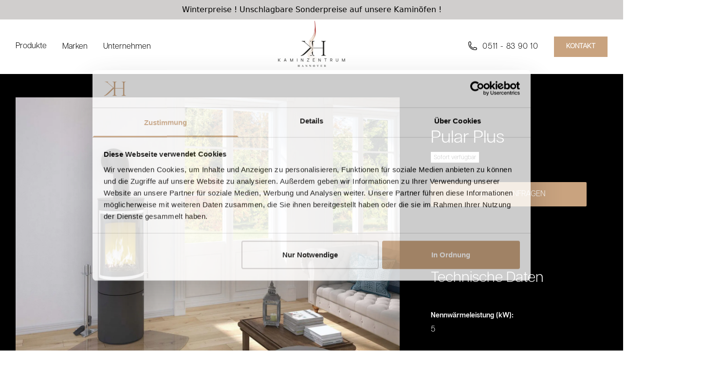

--- FILE ---
content_type: text/html; charset=utf-8
request_url: https://www.kaminzentrum.de/produkt/pular-plus/
body_size: 9182
content:
<!DOCTYPE html><html lang="de-de" class="notranslate" translate="no"><head><meta name="viewport" content="width=device-width, initial-scale=1"/><meta charSet="utf-8"/><link rel="icon" href="/favicon.ico"/><meta name="robots" content="index, follow"/><title> • Kaminzentrum Hannover</title><meta name="description"/><meta property="og:url" content="https://www.kaminzentrum.de/produkt/pular-plus/"/><meta property="og:image" content="https://images.prismic.io/kaminzentrum-hannover/84b1c851-5f94-4fc7-8209-72586df16931_Olsberg+Pular+Plus+milieu1.jpg?auto=compress,format"/><meta property="og:site_name" content="Kaminzentrum Hannover"/><meta property="og:type" content="website"/><meta property="og:title"/><meta property="og:description"/><meta name="twitter:card" content="summary_large_image"/><meta name="twitter:title"/><meta name="twitter:description"/><meta name="twitter:image" content="https://images.prismic.io/kaminzentrum-hannover/84b1c851-5f94-4fc7-8209-72586df16931_Olsberg+Pular+Plus+milieu1.jpg?auto=compress,format"/><link rel="canonical" href="https://www.kaminzentrum.de/produkt/pular-plus/"/><link rel="alternate" hrefLang="de-de" href="https://www.kaminzentrum.de/produkt/pular-plus/"/><script type="application/ld+json">[{"@context":"https://schema.org","@type":"CreativeWorkSeries","name":"Kaminzentrum Hannover","aggregateRating":{"@type":"AggregateRating","ratingValue":"4.7","reviewCount":"109","bestRating":"5"}},{"@context":"https://schema.org","@type":"Corporation","brand":"Kaminzentrum Hannover","name":"Kaminzentrum Hannover","founders":["Thomas Friedrich"],"foundingLocation":"Hannover","legalName":"Kaminzentrum Hannover GmbH","logo":"https://images.prismic.io/kaminzentrum-hannover/2fade60f-e2cf-413f-8f92-c4624edaf290_KZH-Main-Logo-Farbe.png?auto=compress,format","url":"https://www.kaminzentrum.de/"}]</script><meta name="next-head-count" content="19"/><link rel="preconnect" href="/" crossorigin="anonymous"/><link rel="preload" href="/_next/static/css/3b939919715a6366.css" as="style"/><link rel="stylesheet" href="/_next/static/css/3b939919715a6366.css" data-n-g=""/><noscript data-n-css=""></noscript><script defer="" nomodule="" src="/_next/static/chunks/polyfills-c67a75d1b6f99dc8.js"></script><script src="/_next/static/chunks/webpack-87b3a303122f2f0d.js" defer=""></script><script src="/_next/static/chunks/framework-114634acb84f8baa.js" defer=""></script><script src="/_next/static/chunks/main-1d793868d710c048.js" defer=""></script><script src="/_next/static/chunks/pages/_app-4eb5bb7a0c9b2f3d.js" defer=""></script><script src="/_next/static/chunks/707-bb29ba5cf31bb163.js" defer=""></script><script src="/_next/static/chunks/134-03370d70fe816d06.js" defer=""></script><script src="/_next/static/chunks/756-2da73353bbc84f28.js" defer=""></script><script src="/_next/static/chunks/159-caa10a3efa6de9ca.js" defer=""></script><script src="/_next/static/chunks/pages/produkt/%5Buid%5D-10677b2ef75b138f.js" defer=""></script><script src="/_next/static/rw8zaP3F3GS90U56txB0B/_buildManifest.js" defer=""></script><script src="/_next/static/rw8zaP3F3GS90U56txB0B/_ssgManifest.js" defer=""></script></head><body><noscript><iframe src="https://www.googletagmanager.com/ns.html?id=GTM-K2PDZ6KJ" height="0" width="0" style="display:none;visibility:hidden"></iframe></noscript><div id="__next"><div class="bg-white"><header class="bg-white sticky top-0 z-40"><div class="flex h-10 items-center justify-center bg-gray px-4 py-4 text-black sm:px-6 lg:px-8"><p>Winterpreise ! Unschlagbare Sonderpreise auf unsere Kaminöfen !</p></div><nav aria-label="Top" class="mx-auto max-w-7xl px-4 sm:px-6 lg:px-8"><div><div class="flex h-28 items-center justify-between"><div class="flex flex-1 items-center lg:hidden"><button type="button" class="-ml-2 rounded-md bg-white p-2 text-gray-400"><span class="sr-only">Open menu</span><svg xmlns="http://www.w3.org/2000/svg" fill="none" viewBox="0 0 24 24" stroke-width="1.5" stroke="currentColor" aria-hidden="true" class="h-6 w-6"><path stroke-linecap="round" stroke-linejoin="round" d="M3.75 6.75h16.5M3.75 12h16.5m-16.5 5.25h16.5"></path></svg></button></div><div class="hidden lg:block lg:flex-1 lg:self-stretch"><div class="flex h-full space-x-8"><div class="flex" data-headlessui-state=""><div class="relative flex"><button class="border-transparent text-black hover:text-sand outline-none relative z-10 flex items-center border-b-2 text-base font-articulat_light" type="button" aria-expanded="false" data-headlessui-state="">Produkte</button></div></div><div class="flex" data-headlessui-state=""><div class="relative flex"><button class="border-transparent text-black hover:text-sand outline-none relative z-10 -mb-px flex items-center border-b-2 pt-px text-base font-articulat_light" type="button" aria-expanded="false" data-headlessui-state="">Marken</button></div></div><div class="flex" data-headlessui-state=""><div class="relative flex"><button class="border-transparent text-black hover:text-sand outline-none relative z-10 -mb-px flex items-center border-b-2 pt-px text-base font-articulat_light" type="button" aria-expanded="false" data-headlessui-state="">Unternehmen</button></div></div></div></div><a class="flex" href="/"><img src="https://images.prismic.io/kaminzentrum-hannover/2fade60f-e2cf-413f-8f92-c4624edaf290_KZH-Main-Logo-Farbe.png?auto=compress,format" srcSet="https://images.prismic.io/kaminzentrum-hannover/2fade60f-e2cf-413f-8f92-c4624edaf290_KZH-Main-Logo-Farbe.png?auto=compress%2Cformat&amp;width=640 640w, https://images.prismic.io/kaminzentrum-hannover/2fade60f-e2cf-413f-8f92-c4624edaf290_KZH-Main-Logo-Farbe.png?auto=compress%2Cformat&amp;width=828 828w, https://images.prismic.io/kaminzentrum-hannover/2fade60f-e2cf-413f-8f92-c4624edaf290_KZH-Main-Logo-Farbe.png?auto=compress%2Cformat&amp;width=1200 1200w, https://images.prismic.io/kaminzentrum-hannover/2fade60f-e2cf-413f-8f92-c4624edaf290_KZH-Main-Logo-Farbe.png?auto=compress%2Cformat&amp;width=2048 2048w, https://images.prismic.io/kaminzentrum-hannover/2fade60f-e2cf-413f-8f92-c4624edaf290_KZH-Main-Logo-Farbe.png?auto=compress%2Cformat&amp;width=3840 3840w" alt="Kaminzentrum Hannover Logo" class="w-auto h-24 lg:h-40 lg:py-2"/></a><div class="flex flex-1 items-center justify-end"><div class="group flex items-center"><svg xmlns="http://www.w3.org/2000/svg" fill="none" viewBox="0 0 24 24" stroke-width="1.5" stroke="currentColor" class="text-black hidden lg:block w-5 h-5 mb-1"><path stroke-linecap="round" stroke-linejoin="round" d="M2.25 6.75c0 8.284 6.716 15 15 15h2.25a2.25 2.25 0 002.25-2.25v-1.372c0-.516-.351-.966-.852-1.091l-4.423-1.106c-.44-.11-.902.055-1.173.417l-.97 1.293c-.282.376-.769.542-1.21.38a12.035 12.035 0 01-7.143-7.143c-.162-.441.004-.928.38-1.21l1.293-.97c.363-.271.527-.734.417-1.173L6.963 3.102a1.125 1.125 0 00-1.091-.852H4.5A2.25 2.25 0 002.25 4.5v2.25z"></path></svg><div class="hidden text-black lg:block ml-2.5 whitespace-nowrap text-base tracking-wider font-articulat_light">0511 - 83 90 10</div></div><a href="/kontakt/"><div class="ml-8 inline-flex items-center justify-center whitespace-nowrap border border-sand hover:border-transparent bg-sand px-3 lg:px-6 py-2.5 text-xs lg:text-sm font-articulat_light font-bold text-white uppercase hover:bg-black">Kontakt</div></a></div></div></div></nav></header></div><main><main class="bg-black"><div class="mx-auto max-w-7xl sm:px-6 sm:pt-12 sm:pb-16 lg:px-8"><div class="mx-auto max-w-2xl lg:max-w-none"><div class="lg:grid lg:grid-cols-3 lg:items-start lg:gap-x-16"><button type="button" aria-hidden="true" style="position:fixed;top:1px;left:1px;width:1px;height:0;padding:0;margin:-1px;overflow:hidden;clip:rect(0, 0, 0, 0);white-space:nowrap;border-width:0"></button><div class="flex flex-col-reverse lg:col-span-2"><div class="mx-auto mt-6 px-4 sm:px-0 w-full max-w-2xl block lg:max-w-none"><div class="grid grid-cols-4 gap-6" role="tablist" aria-orientation="horizontal"><button class="relative flex h-24 cursor-pointer items-center justify-center bg-white hover:bg-gray-50 " id="headlessui-tabs-tab-:R1cmm:" role="tab" type="button" aria-selected="true" tabindex="0" data-headlessui-state="selected"><span class="absolute inset-0 overflow-hidden"><img alt="Kamin im Raum" srcSet="https://images.prismic.io/kaminzentrum-hannover/84b1c851-5f94-4fc7-8209-72586df16931_Olsberg+Pular+Plus+milieu1.jpg?auto=compress%2Cformat&amp;fit=max&amp;w=1920 1x, https://images.prismic.io/kaminzentrum-hannover/84b1c851-5f94-4fc7-8209-72586df16931_Olsberg+Pular+Plus+milieu1.jpg?auto=compress%2Cformat&amp;fit=max&amp;w=3840 2x" src="https://images.prismic.io/kaminzentrum-hannover/84b1c851-5f94-4fc7-8209-72586df16931_Olsberg+Pular+Plus+milieu1.jpg?auto=compress%2Cformat&amp;fit=max&amp;w=3840" width="1680" height="1680" decoding="async" data-nimg="1" class="h-full w-full object-cover object-center" loading="lazy" style="color:transparent"/></span><span class="ring-sand pointer-events-none absolute inset-0 ring-2 ring-offset-2" aria-hidden="true"></span></button></div></div><div class="aspect-w-1 aspect-h-1 w-full"><div id="headlessui-tabs-panel-:R1kmm:" role="tabpanel" tabindex="0" data-headlessui-state="selected"><img alt="Kamin im Raum" srcSet="https://images.prismic.io/kaminzentrum-hannover/84b1c851-5f94-4fc7-8209-72586df16931_Olsberg+Pular+Plus+milieu1.jpg?auto=compress%2Cformat&amp;fit=max&amp;w=1920 1x, https://images.prismic.io/kaminzentrum-hannover/84b1c851-5f94-4fc7-8209-72586df16931_Olsberg+Pular+Plus+milieu1.jpg?auto=compress%2Cformat&amp;fit=max&amp;w=3840 2x" src="https://images.prismic.io/kaminzentrum-hannover/84b1c851-5f94-4fc7-8209-72586df16931_Olsberg+Pular+Plus+milieu1.jpg?auto=compress%2Cformat&amp;fit=max&amp;w=3840" width="1680" height="1680" decoding="async" data-nimg="1" class="h-full w-full object-cover object-center" loading="lazy" style="color:transparent"/></div></div></div><div class="mt-16 px-4 sm:px-0"><h1 class="text-4xl font-articulat_light text-white">Pular Plus</h1><p class="mt-2 inline-flex px-1.5 pt-1 pb-0.5 text-xs font-articulat_light bg-white text-black">Sofort verfügbar</p><div class="mt-3"><h2 class="sr-only">Produktinformation</h2><p class="text-xl text-white font-articulat_light"></p></div><div class="mt-6"><h3 class="sr-only">Produktbeschreibung</h3><div class="space-y-6 text-base text-white font-articulat_light"></div></div><form class="mt-6"><div class="mt-10 flex"><button type="submit" class="flex max-w-xs flex-1 items-center justify-center rounded-sm border border-transparent bg-sand py-3 px-8 text-base font-articulat_light uppercase text-white hover:bg-white hover:text-black focus:outline-none focus:ring-2 focus:ring-indigo-500 focus:ring-offset-2 focus:ring-offset-gray-50 sm:w-full"><a href="/kontakt/">Produkt anfragen</a></button></div></form><section aria-labelledby="details-heading"><div class="mt-16 border-t border-gray-200 py-16"><h2 class="text-3xl font-articulat_light text-white">Technische Daten</h2><div class="text-white font-articulat_light mt-12 text-gray-500"><ul role="list flex space-y-6"><li class="mt-8"><div class="text-sm font-articulat_demibold">Nennwärmeleistung (kW)<!-- -->:</div><div class="mt-2 text-base">5</div></li><li class="mt-8"><div class="text-sm font-articulat_demibold">Leistungsbereich (kW)<!-- -->:</div><div class="mt-2 text-base">3-7</div></li><li class="mt-8"><div class="text-sm font-articulat_demibold">Maße H X B X T (cm)<!-- -->:</div><div class="mt-2 text-base">141,9 x 47 x 47</div></li><li class="mt-8"><div class="text-sm font-articulat_demibold">Gewicht (kg)<!-- -->:</div><div class="mt-2 text-base">142-170 I Stahl</div></li><li class="mt-8"><div class="text-sm font-articulat_demibold">Abstand zu brennbaren Materialien (cm)<!-- -->:</div><div class="mt-2 text-base">10 I 25 I 80</div></li><li class="mt-8"><div class="text-sm font-articulat_demibold">Energieeffizienzklasse<!-- -->:</div><div class="mt-2 text-base">A+</div></li></ul></div></div></section></div></div></div></div></main></main><div class="bg-black border-t border-white/20"><div class="mx-auto max-w-7xl px-6 py-24 sm:py-24 lg:flex lg:items-center lg:justify-between lg:px-8"><h2 class="text-4xl font-wensley_light text-white">Fragen Sie jetzt unverbindlich an.</h2><div class="mt-10 flex items-center gap-x-6 lg:mt-0 lg:flex-shrink-0"><a href="/kontakt/"><div class="inline-flex items-center justify-center whitespace-nowrap border border-sand hover:border-transparent bg-sand px-6 py-2.5 text-sm font-articulat_light font-bold text-white uppercase hover:bg-white hover:text-black">Kontakt</div></a></div></div></div><footer class="bg-black border-t border-white/20" aria-labelledby="footer-heading"><h2 id="footer-heading" class="sr-only">Footer</h2><div class="mx-auto max-w-7xl px-6 pb-8 pt-32 sm:pt-24 lg:px-8 lg:pt-16"><div class="xl:grid xl:grid-cols-7 xl:gap-16"><div class="grid grid-cols-2 gap-8 xl:col-span-5"><div class="md:grid md:grid-cols-2 md:gap-8"><div><h3 class="text-white text-base font-articulat_light leading-6 uppercase">Produkte</h3><ul role="list" class="mt-6 space-y-4"><li class="text-white text-base font-articulat_light leading-6 hover:text-sand"><a href="/kategorie/kaminoefen/">Kaminöfen</a></li><li class="text-white text-base font-articulat_light leading-6 hover:text-sand"><a href="/kategorie/pelletoefen/">Pelletöfen</a></li><li class="text-white text-base font-articulat_light leading-6 hover:text-sand"><a href="/kategorie/kombioefen/">Kombiöfen</a></li><li class="text-white text-base font-articulat_light leading-6 hover:text-sand"><a href="/kategorie/sofort-verfuegbar/">Sofort verfügbare Öfen</a></li><li class="text-white text-base font-articulat_light leading-6 hover:text-sand"><a href="/kategorie/angebote/">Angebote</a></li><li class="text-white text-base font-articulat_light leading-6 hover:text-sand"><a href="/kategorie/ausstellungsstuecke/">Ausstellungsstücke</a></li><li class="text-white text-base font-articulat_light leading-6 hover:text-sand"><a href="/schornsteinsysteme/">Schornsteinsysteme</a></li></ul></div><div class="mt-10 md:mt-0"><h3 class="text-white text-base font-articulat_light leading-6 uppercase">Marken</h3><ul role="list" class="mt-6 space-y-4"><li class="text-white text-base font-articulat_light leading-6 hover:text-sand"><a href="/marke/austroflamm/">Austroflamm</a></li><li class="text-white text-base font-articulat_light leading-6 hover:text-sand"><a href="/marke/drooff/">Drooff</a></li><li class="text-white text-base font-articulat_light leading-6 hover:text-sand"><a href="/marke/aduro/">Aduro</a></li><li class="text-white text-base font-articulat_light leading-6 hover:text-sand"><a href="/marke/termatech/">TermaTech</a></li><li class="text-white text-base font-articulat_light leading-6 hover:text-sand"><a href="/marke/spartherm/">Spartherm</a></li><li class="text-white text-base font-articulat_light leading-6 hover:text-sand"><a href="/marke/lotus/">Lotus</a></li><li class="text-white text-base font-articulat_light leading-6 hover:text-sand"><a href="/marke/hase/">Hase</a></li><li class="text-white text-base font-articulat_light leading-6 hover:text-sand"><a href="/marke/olsberg/">Olsberg</a></li><li class="text-white text-base font-articulat_light leading-6 hover:text-sand"><a href="/marke/koenigshuette/">Königshütte</a></li><li class="text-white text-base font-articulat_light leading-6 hover:text-sand"><a href="/marken-kataloge/">Marken-Kataloge</a></li></ul></div></div><div class="md:grid md:grid-cols-2 md:gap-8"><div><h3 class="text-white text-base font-articulat_light leading-6 uppercase">Unternehmen</h3><ul role="list" class="mt-6 space-y-4"><li class="text-white text-base font-articulat_light leading-6 hover:text-sand"><a href="/ueber-uns/">Über uns</a></li><li class="text-white text-base font-articulat_light leading-6 hover:text-sand"><a href="/partner/">Partner</a></li><li class="text-white text-base font-articulat_light leading-6 hover:text-sand"><a href="/wissen/">Wissen</a></li><li class="text-white text-base font-articulat_light leading-6 hover:text-sand"><a href="/jobs/">Jobs</a></li></ul></div><div class="mt-10 md:mt-0"><h3 class="text-white text-base font-articulat_light leading-6 uppercase">Rechtliches</h3><ul role="list" class="mt-6 space-y-4"><li class="text-white text-base font-articulat_light leading-6 hover:text-sand"><a href="/rechtliches/impressum/">Impressum</a></li><li class="text-white text-base font-articulat_light leading-6 hover:text-sand"><a href="/rechtliches/datenschutz/">Datenschutz</a></li><li><a class="text-white text-base font-articulat_light leading-6 hover:text-sand" href="/cookie-einstellungen/">Cookie-Einstellungen</a></li></ul></div></div></div><div class="mt-10 xl:mt-0 xl:col-span-2"><h3 class="text-white text-base font-articulat_light leading-6">Kaminzentrum Hannover GmbH</h3><p class="text-white text-base font-articulat_light leading-6">Eupener Str. 35</p><p class="text-white text-base font-articulat_light leading-6">30519 Hannover</p><div class="text-white mt-8 text-base font-articulat_light leading-6"><div class="flex space-x-3"><svg xmlns="http://www.w3.org/2000/svg" fill="none" viewBox="0 0 24 24" stroke-width="1.5" stroke="currentColor" class="w-5 h-5"><path stroke-linecap="round" stroke-linejoin="round" d="M2.25 6.75c0 8.284 6.716 15 15 15h2.25a2.25 2.25 0 002.25-2.25v-1.372c0-.516-.351-.966-.852-1.091l-4.423-1.106c-.44-.11-.902.055-1.173.417l-.97 1.293c-.282.376-.769.542-1.21.38a12.035 12.035 0 01-7.143-7.143c-.162-.441.004-.928.38-1.21l1.293-.97c.363-.271.527-.734.417-1.173L6.963 3.102a1.125 1.125 0 00-1.091-.852H4.5A2.25 2.25 0 002.25 4.5v2.25z"></path></svg><p>0511 - 83 90 10  </p></div><div class="mt-3 flex space-x-3"><svg xmlns="http://www.w3.org/2000/svg" fill="none" viewBox="0 0 24 24" stroke-width="1.5" stroke="currentColor" class="w-5 h-5"><path stroke-linecap="round" stroke-linejoin="round" d="M21.75 6.75v10.5a2.25 2.25 0 01-2.25 2.25h-15a2.25 2.25 0 01-2.25-2.25V6.75m19.5 0A2.25 2.25 0 0019.5 4.5h-15a2.25 2.25 0 00-2.25 2.25m19.5 0v.243a2.25 2.25 0 01-1.07 1.916l-7.5 4.615a2.25 2.25 0 01-2.36 0L3.32 8.91a2.25 2.25 0 01-1.07-1.916V6.75"></path></svg><p>info@kaminzentrum.de</p></div><div class="mt-6 flex space-x-3"><p><strong>Öffnungszeiten:</strong></p><p>Montag: geschlossen</p><p>Di/Do: 10:00 - 17:00 Uhr</p><p>Mi/Fr: 10:00 - 18:00 Uhr</p><p>Samstag: 10:00 - 14:00 Uhr</p><p>Sommerzeit: April-August Samstags geschlossen</p></div></div></div></div><div class="mt-8 border-t border-sand pt-8 sm:mt-20 md:flex md:items-center md:justify-between lg:mt-8"><p class="text-white text-sm font-articulat_light leading-5 md:order-1">© 2024 Kaminzentrum Hannover GmbH. Alle Rechte vorbehalten.</p></div></div></footer></div><script id="__NEXT_DATA__" type="application/json">{"props":{"pageProps":{"page":{"id":"Y_hYvRAAACcAEOkB","uid":"pular-plus","url":null,"type":"product","href":"https://kaminzentrum-hannover.cdn.prismic.io/api/v2/documents/search?ref=aWUDJxEAACIAPYmz\u0026q=%5B%5B%3Ad+%3D+at%28document.id%2C+%22Y_hYvRAAACcAEOkB%22%29+%5D%5D","tags":[],"first_publication_date":"2023-02-24T06:27:15+0000","last_publication_date":"2025-09-03T04:46:24+0000","slugs":["pular-plus"],"linked_documents":[],"lang":"de-de","alternate_languages":[],"data":{"brand":{"id":"Y-UubxEAACMAMoqq","type":"brand","tags":[],"lang":"de-de","slug":"olsberg","first_publication_date":"2023-02-09T17:34:00+0000","last_publication_date":"2023-05-25T13:59:41+0000","uid":"olsberg","link_type":"Document","key":"142d3548-745e-4334-8621-05157470ed2c","isBroken":false},"category":{"id":"Y9rZ7BIAACIAiWRg","type":"collection","tags":[],"lang":"de-de","slug":"kaminofen","first_publication_date":"2023-02-01T21:30:23+0000","last_publication_date":"2023-02-01T21:30:23+0000","uid":"kaminoefen","link_type":"Document","key":"8073909f-b18e-49d3-b4fa-115664df7fa5","isBroken":false},"main_image":{"dimensions":{"width":1680,"height":1260},"alt":"Kamin im Raum","copyright":null,"url":"https://images.prismic.io/kaminzentrum-hannover/84b1c851-5f94-4fc7-8209-72586df16931_Olsberg+Pular+Plus+milieu1.jpg?auto=compress,format","id":"ZBCA0BAAABWUZTRt","edit":{"x":0,"y":0,"zoom":1,"background":"#fff"}},"images":[{"image":{"dimensions":{"width":1680,"height":1260},"alt":"Kamin im Raum","copyright":null,"url":"https://images.prismic.io/kaminzentrum-hannover/84b1c851-5f94-4fc7-8209-72586df16931_Olsberg+Pular+Plus+milieu1.jpg?auto=compress,format","id":"ZBCA0BAAABWUZTRt","edit":{"x":0,"y":0,"zoom":1,"background":"#fff"}}}],"title":"Pular Plus","description":[{"type":"paragraph","text":"","spans":[]}],"price":null,"technical_data":[{"key":"Nennwärmeleistung (kW)","value":"5"},{"key":"Leistungsbereich (kW)","value":"3-7"},{"key":"Maße H X B X T (cm)","value":"141,9 x 47 x 47"},{"key":"Gewicht (kg)","value":"142-170 I Stahl"},{"key":"Abstand zu brennbaren Materialien (cm)","value":"10 I 25 I 80"},{"key":"Energieeffizienzklasse","value":"A+"}],"availability":true,"exhibits":true,"offer":true,"batch":null,"slices":[],"meta_title":null,"meta_desc":null}},"layout":{"id":"Y9qeKRIAACIAiGnV","uid":"layout","url":null,"type":"layout","href":"https://kaminzentrum-hannover.cdn.prismic.io/api/v2/documents/search?ref=aWUDJxEAACIAPYmz\u0026q=%5B%5B%3Ad+%3D+at%28document.id%2C+%22Y9qeKRIAACIAiGnV%22%29+%5D%5D","tags":[],"first_publication_date":"2023-02-01T17:15:24+0000","last_publication_date":"2026-01-12T14:20:23+0000","slugs":["layout"],"linked_documents":[],"lang":"de-de","alternate_languages":[],"data":{"topbar":true,"topbar_content":[{"type":"paragraph","text":"Winterpreise ! Unschlagbare Sonderpreise auf unsere Kaminöfen !","spans":[],"direction":"ltr"}],"topbar_link":{"id":"Y9qesBIAACEAiGxW","type":"homepage","tags":[],"lang":"de-de","slug":"homepage","first_publication_date":"2023-02-01T17:17:38+0000","last_publication_date":"2026-01-12T14:18:13+0000","link_type":"Document","key":"7c6e1a1c-9622-4c95-b294-abcd5d44f391","isBroken":false},"logo":{"dimensions":{"width":1000,"height":728},"alt":"Kaminzentrum Hannover Logo","copyright":null,"url":"https://images.prismic.io/kaminzentrum-hannover/2fade60f-e2cf-413f-8f92-c4624edaf290_KZH-Main-Logo-Farbe.png?auto=compress,format","id":"Y-UK_BEAACAAMeCy","edit":{"x":0,"y":0,"zoom":1,"background":"transparent"}},"nav_one_label":"Produkte","nav_one_image_one":{"dimensions":{"width":2480,"height":1753},"alt":"Kaminofen im Wohnraum","copyright":null,"url":"https://images.prismic.io/kaminzentrum-hannover/9a63b4ef-ab74-4a01-aa63-35bf7442de6e_BRUNELLO-S_NatStone.jpg?auto=compress,format","id":"Y_TlMxAAACkAAPae","edit":{"x":0,"y":0,"zoom":1,"background":"#fff"}},"nav_one_image_one_link":{"id":"Y9rZ7BIAACIAiWRg","type":"collection","tags":[],"lang":"de-de","slug":"kaminofen","first_publication_date":"2023-02-01T21:30:23+0000","last_publication_date":"2023-02-01T21:30:23+0000","uid":"kaminoefen","link_type":"Document","key":"85a63a29-cd89-47e4-8a29-a5a5d38fdd52","isBroken":false},"nav_one_image_one_label":"Kaminöfen","nav_one_image_two":{"dimensions":{"width":1600,"height":1067},"alt":"Kaminofen im Wohnraum","copyright":null,"url":"https://images.prismic.io/kaminzentrum-hannover/53595b2c-a9b9-4853-ae0f-e7969d020f2d_07_Termin_Mu%CC%88hlenberg_Aussenschornstein_Fotograf_www.filipp-roma.de-37.jpg?auto=format,compress","id":"ZcSUCxEAACMA8quS","edit":{"x":0,"y":0,"zoom":1,"background":"transparent"}},"nav_one_image_two_link":{"id":"ZBCO_BAAABWUZVFK","type":"page","tags":[],"lang":"de-de","slug":"-","first_publication_date":"2023-03-14T15:13:03+0000","last_publication_date":"2024-02-08T08:56:46+0000","uid":"schornsteinsysteme","link_type":"Document","key":"e8347ca9-6c58-41a5-97f5-b75a7ffadde1","isBroken":false},"nav_one_image_two_label":"Schornsteinsysteme","nav_one_links":[{"link":{"id":"Y9rZ7BIAACIAiWRg","type":"collection","tags":[],"lang":"de-de","slug":"kaminofen","first_publication_date":"2023-02-01T21:30:23+0000","last_publication_date":"2023-02-01T21:30:23+0000","uid":"kaminoefen","link_type":"Document","key":"cb07ca58-c6a3-4bde-86f8-eba3465cde24","isBroken":false},"label":"Kaminöfen"},{"link":{"id":"Y9raGRIAACAAiWU4","type":"collection","tags":[],"lang":"de-de","slug":"pelletofen","first_publication_date":"2023-02-01T21:31:08+0000","last_publication_date":"2023-02-01T21:31:08+0000","uid":"pelletoefen","link_type":"Document","key":"48fd6a57-603c-43cb-937b-819605755c21","isBroken":false},"label":"Pelletöfen"},{"link":{"id":"Y9raRxIAACMAiWYV","type":"collection","tags":[],"lang":"de-de","slug":"kombiofen","first_publication_date":"2023-02-01T21:31:54+0000","last_publication_date":"2023-02-01T21:31:54+0000","uid":"kombioefen","link_type":"Document","key":"3fbb461b-aebe-4259-a562-c4ccb9a9b75f","isBroken":false},"label":"Kombiöfen"}],"chimney_link":{"id":"ZBCO_BAAABWUZVFK","type":"page","tags":[],"lang":"de-de","slug":"-","first_publication_date":"2023-03-14T15:13:03+0000","last_publication_date":"2024-02-08T08:56:46+0000","uid":"schornsteinsysteme","link_type":"Document","key":"4ce37705-127a-4887-b030-c28b07857c2f","isBroken":false},"chimney_link_label":"Schornsteinsysteme","nav_two_label":"Marken","nav_two_image_one":{"dimensions":{"width":3470,"height":2552},"alt":"Kaminofen im Wohnraum","copyright":null,"url":"https://images.prismic.io/kaminzentrum-hannover/d8c060e0-b4ab-4b40-b245-a02ed882fd1a_Ivy-Ambiente-Wohnzimmer.jpg?auto=compress,format","id":"Y_TZTRAAACYAALuu","edit":{"x":0,"y":0,"zoom":1,"background":"#fff"}},"nav_two_image_one_link":{"id":"Y9rYQxIAACMAiVzA","type":"brand","tags":[],"lang":"de-de","slug":"austroflamm","first_publication_date":"2023-02-01T21:23:18+0000","last_publication_date":"2023-03-14T16:01:50+0000","uid":"austroflamm","link_type":"Document","key":"2bf0e28a-bcd0-4955-b076-653df63a8aa8","isBroken":false},"nav_two_image_one_label":"Austroflamm","nav_two_image_two":{"dimensions":{"width":1810,"height":1280},"alt":"Kaminofen im Wohnraum","copyright":null,"url":"https://images.prismic.io/kaminzentrum-hannover/7f3e4a16-5da8-4c33-8f46-7593ddcb0e40_LIVERA-Panorama-L-Stahl-schwarz_Holzregal_ohne_und_mit_Tueren_links_Bank_Eiche_rechts.jpg?auto=compress,format","id":"Y_XIzhAAACkABQg-","edit":{"x":0,"y":0,"zoom":1,"background":"#fff"}},"nav_two_image_two_link":{"id":"Y9rZqRIAACIAiWMl","type":"brand","tags":[],"lang":"de-de","slug":"drooff","first_publication_date":"2023-02-01T21:29:16+0000","last_publication_date":"2023-06-01T07:13:18+0000","uid":"drooff","link_type":"Document","key":"fbe3e233-2d24-406a-9924-7a36bc929a3c","isBroken":false},"nav_two_image_two_label":"Drooff","nav_two_links":[{"link":{"id":"Y9rYQxIAACMAiVzA","type":"brand","tags":[],"lang":"de-de","slug":"austroflamm","first_publication_date":"2023-02-01T21:23:18+0000","last_publication_date":"2023-03-14T16:01:50+0000","uid":"austroflamm","link_type":"Document","key":"8134f173-39e9-4cfb-83d0-939dd34cb18a","isBroken":false},"label":"Austroflamm"},{"link":{"id":"Y9rZqRIAACIAiWMl","type":"brand","tags":[],"lang":"de-de","slug":"drooff","first_publication_date":"2023-02-01T21:29:16+0000","last_publication_date":"2023-06-01T07:13:18+0000","uid":"drooff","link_type":"Document","key":"3d476159-f1ce-49ae-b350-ed6671f1b83f","isBroken":false},"label":"Drooff"},{"link":{"id":"Y9rZaxIAACIAiWII","type":"brand","tags":[],"lang":"de-de","slug":"aduro-hybrid","first_publication_date":"2023-02-01T21:28:15+0000","last_publication_date":"2023-05-25T13:57:50+0000","uid":"aduro","link_type":"Document","key":"a19b4840-ce84-4bdb-aa6e-0b898184fd79","isBroken":false},"label":"Aduro"},{"link":{"id":"Y9rZRxIAACMAiWFl","type":"brand","tags":[],"lang":"de-de","slug":"termatech","first_publication_date":"2023-02-01T21:27:38+0000","last_publication_date":"2023-05-25T13:59:16+0000","uid":"termatech","link_type":"Document","key":"2e7eb9a5-7697-4a7e-9b27-6895764c4951","isBroken":false},"label":"TermaTech"},{"link":{"id":"Y9rZDhIAACAAiWBm","type":"brand","tags":[],"lang":"de-de","slug":"spartherm","first_publication_date":"2023-02-01T21:26:42+0000","last_publication_date":"2023-05-25T13:58:11+0000","uid":"spartherm","link_type":"Document","key":"febc75f2-b5c2-43ad-9890-5856a7efc3f6","isBroken":false},"label":"Spartherm"},{"link":{"id":"Y9rY1xIAACIAiV9v","type":"brand","tags":[],"lang":"de-de","slug":"lotus","first_publication_date":"2023-02-01T21:25:46+0000","last_publication_date":"2023-06-02T11:40:48+0000","uid":"lotus","link_type":"Document","key":"e4784489-98c6-4b04-bd6d-f46e1b439675","isBroken":false},"label":"Lotus"},{"link":{"id":"Y9rYfhIAACIAiV3O","type":"brand","tags":[],"lang":"de-de","slug":"hase","first_publication_date":"2023-02-01T21:24:16+0000","last_publication_date":"2023-05-25T13:58:36+0000","uid":"hase","link_type":"Document","key":"73285c26-734c-4280-b65b-1aa29fdd5a91","isBroken":false},"label":"Hase"},{"link":{"id":"Y-UubxEAACMAMoqq","type":"brand","tags":[],"lang":"de-de","slug":"olsberg","first_publication_date":"2023-02-09T17:34:00+0000","last_publication_date":"2023-05-25T13:59:41+0000","uid":"olsberg","link_type":"Document","key":"2c1ccabc-fc73-40da-b4c3-8dca5866f911","isBroken":false},"label":"Olsberg"},{"link":{"id":"Y-UujREAACEAMos_","type":"brand","tags":[],"lang":"de-de","slug":"konigshutte","first_publication_date":"2023-02-09T17:34:32+0000","last_publication_date":"2023-05-25T14:00:11+0000","uid":"koenigshuette","link_type":"Document","key":"dd7a0bc2-f277-4398-9bbd-1b7467de847e","isBroken":false},"label":"Königshütte"},{"link":{"id":"ZHhpqBEAACMAfuUI","type":"page","tags":[],"lang":"de-de","slug":"marken-kataloge","first_publication_date":"2023-06-02T08:41:27+0000","last_publication_date":"2026-01-06T16:09:28+0000","uid":"marken-kataloge","link_type":"Document","key":"353eb6d1-c819-402a-8d80-608f008dcff2","isBroken":false},"label":"Marken-Kataloge"}],"nav_three_label":"Unternehmen","nav_three_image_one":{"dimensions":{"width":1600,"height":1067},"alt":"Austellungsfläche","copyright":null,"url":"https://images.prismic.io/kaminzentrum-hannover/7a3dfd30-6d30-4dba-b185-487ca9bfa232_kaminzentrum-showroom.jpg?auto=compress,format","id":"ZbEYnxEAACEA9-CW","edit":{"x":0,"y":0,"zoom":1,"background":"#fff"}},"nav_three_image_one_link":{"id":"Y9vNORIAACEAjbcl","type":"page","tags":[],"lang":"de-de","slug":"willkommen-im-kaminzentrum-hannover","first_publication_date":"2023-02-02T14:48:28+0000","last_publication_date":"2025-04-07T11:52:05+0000","uid":"ueber-uns","link_type":"Document","key":"e867a9e2-fa0b-4906-aa1f-5cca8faaeed4","isBroken":false},"nav_three_image_one_label":"Über uns","nav_three_image_two":{"dimensions":{"width":1067,"height":687},"alt":"Partnerbetriebe","copyright":null,"url":"https://images.prismic.io/kaminzentrum-hannover/291f07a7-9bc9-4cf7-9410-ea378327c77e_brennholz-friedrich.jpg?auto=compress,format","id":"ZbEPjhEAACEA982u","edit":{"x":0,"y":0,"zoom":1,"background":"#fff"}},"nav_three_image_two_link":{"id":"Y9rVHBIAACMAiU6O","type":"page","tags":[],"lang":"de-de","slug":"-","first_publication_date":"2023-02-01T21:09:51+0000","last_publication_date":"2024-02-08T09:33:33+0000","uid":"partner","link_type":"Document","key":"7f8955db-e425-4cff-b8a7-48a0c5a5c56f","isBroken":false},"nav_three_image_two_label":"Partner","nav_three_links":[{"link":{"id":"Y9vNORIAACEAjbcl","type":"page","tags":[],"lang":"de-de","slug":"willkommen-im-kaminzentrum-hannover","first_publication_date":"2023-02-02T14:48:28+0000","last_publication_date":"2025-04-07T11:52:05+0000","uid":"ueber-uns","link_type":"Document","key":"0425e50e-7853-4f85-ae8c-36a678f5cce0","isBroken":false},"label":"Über uns"},{"link":{"id":"Y9rVHBIAACMAiU6O","type":"page","tags":[],"lang":"de-de","slug":"-","first_publication_date":"2023-02-01T21:09:51+0000","last_publication_date":"2024-02-08T09:33:33+0000","uid":"partner","link_type":"Document","key":"22c3f0a7-1b85-4640-b873-c8203fae16e8","isBroken":false},"label":"Partner"},{"link":{"id":"Y9rU0xIAACAAiU04","type":"page","tags":[],"lang":"de-de","slug":"wissen","first_publication_date":"2023-02-01T21:08:38+0000","last_publication_date":"2025-04-07T11:55:52+0000","uid":"wissen","link_type":"Document","key":"27ebbd75-85f5-410c-b1b8-2a3c613fd3ae","isBroken":false},"label":"Wissen"},{"link":{"id":"Y9rU7xIAACAAiU2_","type":"page","tags":[],"lang":"de-de","slug":"jobs","first_publication_date":"2023-02-01T21:09:06+0000","last_publication_date":"2025-04-07T11:44:34+0000","uid":"jobs","link_type":"Document","key":"a9fef62c-c53a-455f-b099-5fcd91e6c0fc","isBroken":false},"label":"Jobs"}],"telephone":"0511 - 83 90 10","contact_link":{"id":"Y-pxkBEAACIASnVy","type":"page","tags":[],"lang":"de-de","slug":"fragen-sie-jetzt-unverbindlich-an.","first_publication_date":"2023-02-13T17:21:46+0000","last_publication_date":"2025-04-07T11:46:13+0000","uid":"kontakt","link_type":"Document","key":"0299d25a-1530-4073-b0d9-4145b6205788","isBroken":false},"contact_label":"Kontakt","footer_mode":false,"cta_text":"Fragen Sie jetzt unverbindlich an.","column_one_label":"Produkte","column_one":[{"link":{"id":"Y9rZ7BIAACIAiWRg","type":"collection","tags":[],"lang":"de-de","slug":"kaminofen","first_publication_date":"2023-02-01T21:30:23+0000","last_publication_date":"2023-02-01T21:30:23+0000","uid":"kaminoefen","link_type":"Document","key":"4f96c14f-fc10-4bfc-b43f-c46fdf70b629","isBroken":false},"label":"Kaminöfen"},{"link":{"id":"Y9raGRIAACAAiWU4","type":"collection","tags":[],"lang":"de-de","slug":"pelletofen","first_publication_date":"2023-02-01T21:31:08+0000","last_publication_date":"2023-02-01T21:31:08+0000","uid":"pelletoefen","link_type":"Document","key":"e84c0058-75c2-49a1-bccc-1c227aa056cc","isBroken":false},"label":"Pelletöfen"},{"link":{"id":"Y9raRxIAACMAiWYV","type":"collection","tags":[],"lang":"de-de","slug":"kombiofen","first_publication_date":"2023-02-01T21:31:54+0000","last_publication_date":"2023-02-01T21:31:54+0000","uid":"kombioefen","link_type":"Document","key":"c728267d-1371-48dd-b875-fa2524fe74bb","isBroken":false},"label":"Kombiöfen"}],"chimney":{"id":"ZBCO_BAAABWUZVFK","type":"page","tags":[],"lang":"de-de","slug":"-","first_publication_date":"2023-03-14T15:13:03+0000","last_publication_date":"2024-02-08T08:56:46+0000","uid":"schornsteinsysteme","link_type":"Document","key":"2b9ae301-3687-43d1-9e38-b947d8730d81","isBroken":false},"chimney_label":"Schornsteinsysteme","column_two_label":"Marken","column_two":[{"link":{"id":"Y9rYQxIAACMAiVzA","type":"brand","tags":[],"lang":"de-de","slug":"austroflamm","first_publication_date":"2023-02-01T21:23:18+0000","last_publication_date":"2023-03-14T16:01:50+0000","uid":"austroflamm","link_type":"Document","key":"db91725c-e37c-4907-bd1e-3d12ed5018b0","isBroken":false},"label":"Austroflamm"},{"link":{"id":"Y9rZqRIAACIAiWMl","type":"brand","tags":[],"lang":"de-de","slug":"drooff","first_publication_date":"2023-02-01T21:29:16+0000","last_publication_date":"2023-06-01T07:13:18+0000","uid":"drooff","link_type":"Document","key":"71a7763a-edf1-48b9-b4a9-281810f564b7","isBroken":false},"label":"Drooff"},{"link":{"id":"Y9rZaxIAACIAiWII","type":"brand","tags":[],"lang":"de-de","slug":"aduro-hybrid","first_publication_date":"2023-02-01T21:28:15+0000","last_publication_date":"2023-05-25T13:57:50+0000","uid":"aduro","link_type":"Document","key":"662e97ae-985d-4ff6-8d78-3bee970e28b2","isBroken":false},"label":"Aduro"},{"link":{"id":"Y9rZRxIAACMAiWFl","type":"brand","tags":[],"lang":"de-de","slug":"termatech","first_publication_date":"2023-02-01T21:27:38+0000","last_publication_date":"2023-05-25T13:59:16+0000","uid":"termatech","link_type":"Document","key":"37c03e9c-75c7-4fc0-8812-3491a87d54c2","isBroken":false},"label":"TermaTech"},{"link":{"id":"Y9rZDhIAACAAiWBm","type":"brand","tags":[],"lang":"de-de","slug":"spartherm","first_publication_date":"2023-02-01T21:26:42+0000","last_publication_date":"2023-05-25T13:58:11+0000","uid":"spartherm","link_type":"Document","key":"254b69cd-9c4a-45ce-b477-d92e422024cf","isBroken":false},"label":"Spartherm"},{"link":{"id":"Y9rY1xIAACIAiV9v","type":"brand","tags":[],"lang":"de-de","slug":"lotus","first_publication_date":"2023-02-01T21:25:46+0000","last_publication_date":"2023-06-02T11:40:48+0000","uid":"lotus","link_type":"Document","key":"257d48a1-ef5a-4827-b998-ebde4edff217","isBroken":false},"label":"Lotus"},{"link":{"id":"Y9rYfhIAACIAiV3O","type":"brand","tags":[],"lang":"de-de","slug":"hase","first_publication_date":"2023-02-01T21:24:16+0000","last_publication_date":"2023-05-25T13:58:36+0000","uid":"hase","link_type":"Document","key":"4bfe44ce-533a-4763-ae2a-f2b37b122a87","isBroken":false},"label":"Hase"},{"link":{"id":"Y-UubxEAACMAMoqq","type":"brand","tags":[],"lang":"de-de","slug":"olsberg","first_publication_date":"2023-02-09T17:34:00+0000","last_publication_date":"2023-05-25T13:59:41+0000","uid":"olsberg","link_type":"Document","key":"78bc846f-5a8d-4091-87e0-2109bbe249a9","isBroken":false},"label":"Olsberg"},{"link":{"id":"Y-UujREAACEAMos_","type":"brand","tags":[],"lang":"de-de","slug":"konigshutte","first_publication_date":"2023-02-09T17:34:32+0000","last_publication_date":"2023-05-25T14:00:11+0000","uid":"koenigshuette","link_type":"Document","key":"b710a904-4a3d-4607-a192-a5335129609a","isBroken":false},"label":"Königshütte"},{"link":{"id":"ZHhpqBEAACMAfuUI","type":"page","tags":[],"lang":"de-de","slug":"marken-kataloge","first_publication_date":"2023-06-02T08:41:27+0000","last_publication_date":"2026-01-06T16:09:28+0000","uid":"marken-kataloge","link_type":"Document","key":"76cb69c1-52fa-46f8-8ec1-260db80802a0","isBroken":false},"label":"Marken-Kataloge"}],"column_three_label":"Unternehmen","column_three":[{"link":{"id":"Y9vNORIAACEAjbcl","type":"page","tags":[],"lang":"de-de","slug":"willkommen-im-kaminzentrum-hannover","first_publication_date":"2023-02-02T14:48:28+0000","last_publication_date":"2025-04-07T11:52:05+0000","uid":"ueber-uns","link_type":"Document","key":"fba93d3e-7cc0-4cc6-990b-801661993d21","isBroken":false},"label":"Über uns"},{"link":{"id":"Y9rVHBIAACMAiU6O","type":"page","tags":[],"lang":"de-de","slug":"-","first_publication_date":"2023-02-01T21:09:51+0000","last_publication_date":"2024-02-08T09:33:33+0000","uid":"partner","link_type":"Document","key":"0a6ed050-3703-44b2-b4ef-58fb3875e29e","isBroken":false},"label":"Partner"},{"link":{"id":"Y9rU0xIAACAAiU04","type":"page","tags":[],"lang":"de-de","slug":"wissen","first_publication_date":"2023-02-01T21:08:38+0000","last_publication_date":"2025-04-07T11:55:52+0000","uid":"wissen","link_type":"Document","key":"a7a41fcb-a55e-413a-aba0-af96fd91e4bf","isBroken":false},"label":"Wissen"},{"link":{"id":"Y9rU7xIAACAAiU2_","type":"page","tags":[],"lang":"de-de","slug":"jobs","first_publication_date":"2023-02-01T21:09:06+0000","last_publication_date":"2025-04-07T11:44:34+0000","uid":"jobs","link_type":"Document","key":"0165d2ef-c4af-4844-a151-f2d3f39070e0","isBroken":false},"label":"Jobs"}],"column_four_label":"Rechtliches","column_four":[{"link":{"id":"Y9rUdRIAACAAiUuG","type":"policy","tags":[],"lang":"de-de","slug":"impressum","first_publication_date":"2023-02-01T21:07:04+0000","last_publication_date":"2025-09-05T07:57:39+0000","uid":"impressum","link_type":"Document","key":"1c25e83f-c723-485e-8d2d-3344c1547326","isBroken":false},"label":"Impressum"},{"link":{"id":"Y9rUrxIAACIAiUyQ","type":"policy","tags":[],"lang":"de-de","slug":"datenschutzerklarung","first_publication_date":"2023-02-01T21:08:03+0000","last_publication_date":"2023-03-10T11:51:43+0000","uid":"datenschutz","link_type":"Document","key":"25596bb1-6dd9-47db-b811-50c4254cad90","isBroken":false},"label":"Datenschutz"}],"company_name":"Kaminzentrum Hannover GmbH","company_street":"Eupener Str. 35","company_location":"30519 Hannover","email":[{"type":"paragraph","text":"info@kaminzentrum.de","spans":[]}],"phone":[{"type":"paragraph","text":"0511 - 83 90 10  ","spans":[],"direction":"ltr"}],"cookie_label":"Cookie-Einstellungen","copyright":"© 2024 Kaminzentrum Hannover GmbH. Alle Rechte vorbehalten.","opening_hours":[{"type":"paragraph","text":"Öffnungszeiten:","spans":[{"start":0,"end":15,"type":"strong"}],"direction":"ltr"},{"type":"paragraph","text":"Montag: geschlossen","spans":[],"direction":"ltr"},{"type":"paragraph","text":"Di/Do: 10:00 - 17:00 Uhr","spans":[],"direction":"ltr"},{"type":"paragraph","text":"Mi/Fr: 10:00 - 18:00 Uhr","spans":[],"direction":"ltr"},{"type":"paragraph","text":"Samstag: 10:00 - 14:00 Uhr","spans":[],"direction":"ltr"},{"type":"paragraph","text":"Sommerzeit: April-August Samstags geschlossen","spans":[],"direction":"ltr"}],"social_card":{"dimensions":{"width":1280,"height":640},"alt":"Social Card","copyright":null,"url":"https://images.prismic.io/kaminzentrum-hannover/01480115-15ad-415e-a1bf-0e9bee26f9de_Social+Card.png?auto=compress,format","id":"ZBC2rhAAACkAZZ55","edit":{"x":0,"y":0,"zoom":1,"background":"transparent"}},"cta_label":"Produkt anfragen","cta_link":{"id":"Y-pxkBEAACIASnVy","type":"page","tags":[],"lang":"de-de","slug":"fragen-sie-jetzt-unverbindlich-an.","first_publication_date":"2023-02-13T17:21:46+0000","last_publication_date":"2025-04-07T11:46:13+0000","uid":"kontakt","link_type":"Document","key":"cccb674c-d764-4a94-90f8-cc8642a0b904","isBroken":false},"technical_data_label":"Technische Daten"}}},"__N_SSG":true},"page":"/produkt/[uid]","query":{"uid":"pular-plus"},"buildId":"rw8zaP3F3GS90U56txB0B","isFallback":false,"gsp":true,"locale":"de-de","locales":["de-de"],"defaultLocale":"de-de","scriptLoader":[{"id":"gtm","strategy":"afterInteractive","dangerouslySetInnerHTML":{"__html":"(function(w,d,s,l,i){w[l]=w[l]||[];w[l].push({'gtm.start':\n          new Date().getTime(),event:'gtm.js'});var f=d.getElementsByTagName(s)[0],\n          j=d.createElement(s),dl=l!='dataLayer'?'\u0026l='+l:'';j.async=true;j.src=\n          'https://www.googletagmanager.com/gtm.js?id='+i+dl;f.parentNode.insertBefore(j,f);\n          })(window,document,'script','dataLayer','GTM-K2PDZ6KJ');"}}]}</script></body></html>

--- FILE ---
content_type: application/javascript; charset=utf-8
request_url: https://www.kaminzentrum.de/_next/static/chunks/707-bb29ba5cf31bb163.js
body_size: 4300
content:
(self.webpackChunk_N_E=self.webpackChunk_N_E||[]).push([[707],{3719:function(e,t,n){"use strict";n.d(t,{P:function(){return h}});var r=n(5893),i=n(7294),l=n(3241),o=n(6341);let s=[640,828,1200,2048,3840],a=(e,t={})=>{if(!(e&&(0,l.S$)(e)))return null;{let{widths:n=s,...r}=t,{url:i,dimensions:a,alt:u,copyright:d,...c}=e,p=Object.values(c);return"thumbnails"===n&&p.length<1&&(n=s),{src:(0,o.KV)(i,r),srcset:"thumbnails"===n?[(0,o.HD)(i,{...r,widths:[a.width]}),...p.map(e=>(0,o.HD)(e.url,{...r,widths:[e.dimensions.width]}))].join(", "):(0,o.HD)(e.url,{...r,widths:n})}}},u=[1,2,3],d=(e,t={})=>{if(!(e&&(0,l.S$)(e)))return null;{let{pixelDensities:n=u,...r}=t;return{src:(0,o.KV)(e.url,r),srcset:(0,o.ht)(e.url,{...r,pixelDensities:n})}}};var c=n(2194),p=n(4253);let m=(e,t)=>{let{field:n,alt:i,fallbackAlt:o,imgixParams:s,widths:u,pixelDensities:m,...h}=e;if(!c.N&&("string"==typeof i&&""!==e.alt&&console.warn(`[PrismicImage] The "alt" prop can only be used to declare an image as decorative by passing an empty string (alt="") but was provided a non-empty string. You can resolve this warning by removing the "alt" prop or changing it to alt="". For more details, see ${(0,p._)("alt-must-be-an-empty-string")}`),"string"==typeof o&&""!==o&&console.warn(`[PrismicImage] The "fallbackAlt" prop can only be used to declare an image as decorative by passing an empty string (fallbackAlt="") but was provided a non-empty string. You can resolve this warning by removing the "fallbackAlt" prop or changing it to fallbackAlt="". For more details, see ${(0,p._)("alt-must-be-an-empty-string")}`),u&&m&&console.warn('[PrismicImage] Only one of "widths" or "pixelDensities" props can be provided. You can resolve this warning by removing either the "widths" or "pixelDensities" prop. "widths" will be used in this case.')),!l.S$(n))return null;{let f,g;if(u||!m){let y=a(n,{...s,widths:"defaults"===u?void 0:u});f=y.src,g=y.srcset}else if(m){let v=d(n,{...s,pixelDensities:"defaults"===m?void 0:m});f=v.src,g=v.srcset}return(0,r.jsx)("img",{ref:t,src:f,srcSet:g,alt:i??(n.alt||o),...h})}};c.N||(m.displayName="PrismicImage");let h=i.forwardRef(m)},4726:function(e,t,n){"use strict";n.d(t,{w:function(){return m}});var r=n(5893),i=n(7294);let l={Any:"Any",Document:"Document",Media:"Media",Web:"Web"},o=e=>{var t;return{link_type:l.Document,id:e.id,uid:e.uid??void 0,type:e.type,tags:e.tags,lang:e.lang,url:e.url??void 0,slug:null==(t=e.slugs)?void 0:t[0],...e.data&&Object.keys(e.data).length>0?{data:e.data}:{}}},s=(e,t)=>{if(!e)return null;let n="link_type"in e?e:o(e);switch(n.link_type){case l.Media:case l.Web:return"url"in n?n.url:null;case l.Document:if("id"in n&&t){let r=t(n);if(null!=r)return r}if("url"in n&&n.url)return n.url;return null;case l.Any:default:return null}};var a=n(2194),u=n(4253);let d=e=>{let t=/^(\/(?!\/)|#)/.test(e),n=!t&&!/^https?:\/\//.test(e);return t&&!n};var c=n(8409);let p=(e,t)=>{let n;let i=(0,c.i)();if(!a.N){if("field"in e&&e.field){if(e.field.link_type)Object.keys(e.field).length>1&&!("url"in e.field||"uid"in e.field||"id"in e.field)&&console.warn(`[PrismicLink] The provided field is missing required properties to properly render a link. The link may not render correctly. For more details, see ${(0,u._)("missing-link-properties")}`,e.field);else throw console.error(`[PrismicLink] This "field" prop value caused an error to be thrown.
`,e.field),Error(`[PrismicLink] The provided field is missing required properties to properly render a link. The link will not render. For more details, see ${(0,u._)("missing-link-properties")}`)}else"document"in e&&e.document&&!("url"in e.document||"id"in e.document)&&console.warn(`[PrismicLink] The provided document is missing required properties to properly render a link. The link may not render correctly. For more details, see ${(0,u._)("missing-link-properties")}`,e.document)}let l=e.linkResolver||i.linkResolver;"href"in e?n=e.href:"document"in e&&e.document?n=s(e.document,l):"field"in e&&e.field&&(n=s(e.field,l));let o=n&&d(n),p=e.target||"field"in e&&e.field&&"target"in e.field&&e.field.target||!o&&"_blank"||void 0,m=e.rel||("_blank"===p?"noopener noreferrer":void 0),h=e.internalComponent||i.internalLinkComponent||"a",f=e.externalComponent||i.externalLinkComponent||"a",g=Object.assign({},e);return delete g.linkResolver,delete g.internalComponent,delete g.externalComponent,delete g.rel,delete g.target,"field"in g?delete g.field:"document"in g?delete g.document:"href"in g&&delete g.href,n?(0,r.jsx)(o?h:f,{...g,ref:t,href:n,target:p,rel:m}):null};a.N||(p.displayName="PrismicLink");let m=i.forwardRef(p)},9601:function(e,t,n){"use strict";n.d(t,{v:function(){return w}});var r=n(5893),i=n(7294),l=n(3241);let o={heading1:"heading1",heading2:"heading2",heading3:"heading3",heading4:"heading4",heading5:"heading5",heading6:"heading6",paragraph:"paragraph",preformatted:"preformatted",strong:"strong",em:"em",listItem:"list-item",oListItem:"o-list-item",list:"group-list-item",oList:"group-o-list-item",image:"image",embed:"embed",hyperlink:"hyperlink",label:"label",span:"span"},s={[o.listItem]:"listItem",[o.oListItem]:"oListItem",[o.list]:"list",[o.oList]:"oList"},a=e=>(t,n,r,i,l)=>{let o=e[s[t]||t];if(o)return o({type:t,node:n,text:r,children:i,key:l})},u=(...e)=>(...t)=>{for(let n=0;n<e.length;n++){let r=e[n];if(r){let i=r(...t);if(null!=i)return i}}},d=()=>(++d.i).toString();d.i=0;let c=e=>{let t=h(e),n=[];for(let r=0;r<t.length;r++)n.push(f(t[r]));return{key:d(),children:n}},p=(e,t=[])=>({key:d(),type:e.type,text:"text"in e?e.text:void 0,node:e,children:t}),m=e=>p({type:o.span,text:e,spans:[]}),h=e=>{let t=e.slice(0);for(let n=0;n<t.length;n++){let r=t[n];if(r.type===o.listItem||r.type===o.oListItem){let i=[r];for(;t[n+1]&&t[n+1].type===r.type;)i.push(t[n+1]),t.splice(n,1);r.type===o.listItem?t[n]={type:o.list,items:i}:t[n]={type:o.oList,items:i}}}return t},f=e=>{if("text"in e)return p(e,g(e.spans,e));if("items"in e){let t=[];for(let n=0;n<e.items.length;n++)t.push(f(e.items[n]));return p(e,t)}return p(e)},g=(e,t,n)=>{if(!e.length)return[m(t.text)];let r=e.slice(0);r.sort((e,t)=>e.start-t.start||t.end-e.end);let i=[];for(let l=0;l<r.length;l++){let o=r[l],s=n&&n.start||0,a=o.start-s,u=o.end-s,d=t.text.slice(a,u),c=[];for(let h=l;h<r.length;h++){let f=r[h];f!==o&&(f.start>=o.start&&f.end<=o.end?(c.push(f),r.splice(h,1),h--):f.start<o.end&&f.end>o.start&&(c.push({...f,end:o.end}),r[h]={...f,start:o.end}))}0===l&&a>0&&i.push(m(t.text.slice(0,a)));let y={...o,text:d};i.push(p(y,g(c,{...t,text:d},o))),u<t.text.length&&i.push(m(t.text.slice(u,r[l+1]?r[l+1].start-s:void 0)))}return i},y=(e,t)=>v(c(e).children,t),v=(e,t)=>{let n=[];for(let r=0;r<e.length;r++){let i=e[r],l=t(i.type,i.node,i.text,v(i.children,t),i.key);null!=l&&n.push(l)}return n};var k=n(4726),x=n(8409);let b=e=>a({heading1:({children:e,key:t})=>(0,r.jsx)("h1",{children:e},t),heading2:({children:e,key:t})=>(0,r.jsx)("h2",{children:e},t),heading3:({children:e,key:t})=>(0,r.jsx)("h3",{children:e},t),heading4:({children:e,key:t})=>(0,r.jsx)("h4",{children:e},t),heading5:({children:e,key:t})=>(0,r.jsx)("h5",{children:e},t),heading6:({children:e,key:t})=>(0,r.jsx)("h6",{children:e},t),paragraph:({children:e,key:t})=>(0,r.jsx)("p",{children:e},t),preformatted:({node:e,key:t})=>(0,r.jsx)("pre",{children:e.text},t),strong:({children:e,key:t})=>(0,r.jsx)("strong",{children:e},t),em:({children:e,key:t})=>(0,r.jsx)("em",{children:e},t),listItem:({children:e,key:t})=>(0,r.jsx)("li",{children:e},t),oListItem:({children:e,key:t})=>(0,r.jsx)("li",{children:e},t),list:({children:e,key:t})=>(0,r.jsx)("ul",{children:e},t),oList:({children:e,key:t})=>(0,r.jsx)("ol",{children:e},t),image:({node:t,key:n})=>{let i=(0,r.jsx)("img",{src:t.url,alt:t.alt??void 0,"data-copyright":t.copyright?t.copyright:void 0});return(0,r.jsx)("p",{className:"block-img",children:t.linkTo?(0,r.jsx)(k.w,{linkResolver:e.linkResolver,internalComponent:e.internalLinkComponent,externalComponent:e.externalLinkComponent,field:t.linkTo,children:i}):i},n)},embed:({node:e,key:t})=>(0,r.jsx)("div",{"data-oembed":e.oembed.embed_url,"data-oembed-type":e.oembed.type,"data-oembed-provider":e.oembed.provider_name,dangerouslySetInnerHTML:{__html:e.oembed.html??""}},t),hyperlink:({node:t,children:n,key:i})=>(0,r.jsx)(k.w,{field:t.data,linkResolver:e.linkResolver,internalComponent:e.internalLinkComponent,externalComponent:e.externalLinkComponent,children:n},i),label:({node:e,children:t,key:n})=>(0,r.jsx)("span",{className:e.data.label,children:t},n),span:({text:e,key:t})=>{let n=[],l=0;for(let o of e.split("\n"))l>0&&n.push((0,r.jsx)("br",{},`${l}__break`)),n.push((0,r.jsx)(i.Fragment,{children:o},`${l}__line`)),l++;return(0,r.jsx)(i.Fragment,{children:n},t)}}),w=e=>{let t=(0,x.i)();return i.useMemo(()=>{if(!l.qO(e.field))return null!=e.fallback?(0,r.jsx)(r.Fragment,{children:e.fallback}):null;{let n=e.linkResolver||t.linkResolver,o=u("object"==typeof e.components?a(e.components):e.components,"object"==typeof t.richTextComponents?a(t.richTextComponents):t.richTextComponents,b({linkResolver:n,internalLinkComponent:e.internalLinkComponent,externalLinkComponent:e.externalLinkComponent})),s=y(e.field,(e,t,n,r,l)=>{let s=o(e,t,n,r,l);return i.isValidElement(s)&&null==s.key?i.cloneElement(s,{key:l}):s});return(0,r.jsx)(r.Fragment,{children:s})}},[e.field,e.internalLinkComponent,e.externalLinkComponent,e.components,e.linkResolver,e.fallback,t.linkResolver,t.richTextComponents])}},2194:function(e,t,n){"use strict";n.d(t,{N:function(){return r}}),void 0===n(3454)&&(globalThis.process={env:{}});let r=!0},4253:function(e,t,n){"use strict";n.d(t,{_:function(){return r}});let r=e=>`https://prismic.dev/msg/react/v2.5.1/${e}`},8409:function(e,t,n){"use strict";n.d(t,{i:function(){return l}});var r=n(7294),i=n(3696);let l=()=>r.useContext(i.Z)||{}},3454:function(e,t,n){"use strict";var r,i;e.exports=(null==(r=n.g.process)?void 0:r.env)&&"object"==typeof(null==(i=n.g.process)?void 0:i.env)?n.g.process:n(7663)},7663:function(e){!function(){var t={229:function(e){var t,n,r,i=e.exports={};function l(){throw Error("setTimeout has not been defined")}function o(){throw Error("clearTimeout has not been defined")}function s(e){if(t===setTimeout)return setTimeout(e,0);if((t===l||!t)&&setTimeout)return t=setTimeout,setTimeout(e,0);try{return t(e,0)}catch(r){try{return t.call(null,e,0)}catch(n){return t.call(this,e,0)}}}!function(){try{t="function"==typeof setTimeout?setTimeout:l}catch(e){t=l}try{n="function"==typeof clearTimeout?clearTimeout:o}catch(r){n=o}}();var a=[],u=!1,d=-1;function c(){u&&r&&(u=!1,r.length?a=r.concat(a):d=-1,a.length&&p())}function p(){if(!u){var e=s(c);u=!0;for(var t=a.length;t;){for(r=a,a=[];++d<t;)r&&r[d].run();d=-1,t=a.length}r=null,u=!1,function(e){if(n===clearTimeout)return clearTimeout(e);if((n===o||!n)&&clearTimeout)return n=clearTimeout,clearTimeout(e);try{n(e)}catch(r){try{return n.call(null,e)}catch(t){return n.call(this,e)}}}(e)}}function m(e,t){this.fun=e,this.array=t}function h(){}i.nextTick=function(e){var t=Array(arguments.length-1);if(arguments.length>1)for(var n=1;n<arguments.length;n++)t[n-1]=arguments[n];a.push(new m(e,t)),1!==a.length||u||s(p)},m.prototype.run=function(){this.fun.apply(null,this.array)},i.title="browser",i.browser=!0,i.env={},i.argv=[],i.version="",i.versions={},i.on=h,i.addListener=h,i.once=h,i.off=h,i.removeListener=h,i.removeAllListeners=h,i.emit=h,i.prependListener=h,i.prependOnceListener=h,i.listeners=function(e){return[]},i.binding=function(e){throw Error("process.binding is not supported")},i.cwd=function(){return"/"},i.chdir=function(e){throw Error("process.chdir is not supported")},i.umask=function(){return 0}}},n={};function r(e){var i=n[e];if(void 0!==i)return i.exports;var l=n[e]={exports:{}},o=!0;try{t[e](l,l.exports,r),o=!1}finally{o&&delete n[e]}return l.exports}r.ab="//";var i=r(229);e.exports=i}()},9008:function(e,t,n){e.exports=n(3121)},3241:function(e,t,n){"use strict";n.d(t,{S$:function(){return l},qO:function(){return i}});let r=e=>null!=e,i=e=>!!r(e)&&(1===e.length&&"text"in e[0]?!!e[0].text:!!e.length),l=e=>r(e)&&!!e.url,o=e=>r(o)&&!!e},6341:function(e,t,n){"use strict";n.d(t,{HD:function(){return o},KV:function(){return i},ht:function(){return l}});let r=e=>e.replace(/[A-Z]/g,e=>`-${e.toLowerCase()}`),i=(e,t)=>{let n=new URL(e);for(let i in t){let l=r(i),o=t[i];void 0===o?n.searchParams.delete(l):Array.isArray(o)?n.searchParams.set(l,o.join(",")):n.searchParams.set(l,`${o}`)}let s=n.searchParams.get("s");return s&&(n.searchParams.delete("s"),n.searchParams.append("s",s)),n.toString()},l=(e,{pixelDensities:t,...n})=>t.map(t=>`${i(e,{...n,dpr:t})} ${t}x`).join(", "),o=(e,{widths:t,...n})=>t.map(t=>`${i(e,{...n,w:void 0,width:t})} ${t}w`).join(", ")}}]);

--- FILE ---
content_type: application/javascript; charset=utf-8
request_url: https://www.kaminzentrum.de/_next/static/chunks/pages/index-4cb7d69e205ffa59.js
body_size: 1982
content:
(self.webpackChunk_N_E=self.webpackChunk_N_E||[]).push([[405],{1692:function(e,t,n){"use strict";n(6477),n(7294)},7992:function(e,t,n){let a=n(7294),r=a.forwardRef(function({title:e,titleId:t,...n},r){return a.createElement("svg",Object.assign({xmlns:"http://www.w3.org/2000/svg",viewBox:"0 0 20 20",fill:"currentColor","aria-hidden":"true",ref:r,"aria-labelledby":t},n),e?a.createElement("title",{id:t},e):null,a.createElement("path",{fillRule:"evenodd",d:"M7.21 14.77a.75.75 0 01.02-1.06L11.168 10 7.23 6.29a.75.75 0 111.04-1.08l4.5 4.25a.75.75 0 010 1.08l-4.5 4.25a.75.75 0 01-1.06-.02z",clipRule:"evenodd"}))});e.exports=r},878:function(e,t,n){let a=n(7294),r=a.forwardRef(function({title:e,titleId:t,...n},r){return a.createElement("svg",Object.assign({xmlns:"http://www.w3.org/2000/svg",fill:"none",viewBox:"0 0 24 24",strokeWidth:1.5,stroke:"currentColor","aria-hidden":"true",ref:r,"aria-labelledby":t},n),e?a.createElement("title",{id:t},e):null,a.createElement("path",{strokeLinecap:"round",strokeLinejoin:"round",d:"M2.25 21h19.5m-18-18v18m10.5-18v18m6-13.5V21M6.75 6.75h.75m-.75 3h.75m-.75 3h.75m3-6h.75m-.75 3h.75m-.75 3h.75M6.75 21v-3.375c0-.621.504-1.125 1.125-1.125h2.25c.621 0 1.125.504 1.125 1.125V21M3 3h12m-.75 4.5H21m-3.75 3.75h.008v.008h-.008v-.008zm0 3h.008v.008h-.008v-.008zm0 3h.008v.008h-.008v-.008z"}))});e.exports=r},1597:function(e,t,n){let a=n(7294),r=a.forwardRef(function({title:e,titleId:t,...n},r){return a.createElement("svg",Object.assign({xmlns:"http://www.w3.org/2000/svg",fill:"none",viewBox:"0 0 24 24",strokeWidth:1.5,stroke:"currentColor","aria-hidden":"true",ref:r,"aria-labelledby":t},n),e?a.createElement("title",{id:t},e):null,a.createElement("path",{strokeLinecap:"round",strokeLinejoin:"round",d:"M21.75 6.75v10.5a2.25 2.25 0 01-2.25 2.25h-15a2.25 2.25 0 01-2.25-2.25V6.75m19.5 0A2.25 2.25 0 0019.5 4.5h-15a2.25 2.25 0 00-2.25 2.25m19.5 0v.243a2.25 2.25 0 01-1.07 1.916l-7.5 4.615a2.25 2.25 0 01-2.36 0L3.32 8.91a2.25 2.25 0 01-1.07-1.916V6.75"}))});e.exports=r},1014:function(e,t,n){let a=n(7294),r=a.forwardRef(function({title:e,titleId:t,...n},r){return a.createElement("svg",Object.assign({xmlns:"http://www.w3.org/2000/svg",fill:"none",viewBox:"0 0 24 24",strokeWidth:1.5,stroke:"currentColor","aria-hidden":"true",ref:r,"aria-labelledby":t},n),e?a.createElement("title",{id:t},e):null,a.createElement("path",{strokeLinecap:"round",strokeLinejoin:"round",d:"M2.25 6.75c0 8.284 6.716 15 15 15h2.25a2.25 2.25 0 002.25-2.25v-1.372c0-.516-.351-.966-.852-1.091l-4.423-1.106c-.44-.11-.902.055-1.173.417l-.97 1.293c-.282.376-.769.542-1.21.38a12.035 12.035 0 01-7.143-7.143c-.162-.441.004-.928.38-1.21l1.293-.97c.363-.271.527-.734.417-1.173L6.963 3.102a1.125 1.125 0 00-1.091-.852H4.5A2.25 2.25 0 002.25 4.5v2.25z"}))});e.exports=r},172:function(e,t,n){"use strict";n.d(t,{p:function(){return s}});var a=n(5893),r=n(7294),i=n(2194);let o=e=>{let t=e.replace(/(?:-|_)(\w)/g,(e,t)=>t?t.toUpperCase():"");return t[0].toUpperCase()+t.slice(1)},l=i.N?()=>null:({slice:e})=>{let t="slice_type"in e?e.slice_type:e.type;return r.useEffect(()=>{console.warn(`[SliceZone] Could not find a component for Slice type "${t}"`,e)},[e,t]),(0,a.jsxs)("section",{"data-slice-zone-todo-component":"","data-slice-type":t,children:["Could not find a component for Slice type “",t,"”"]})},s=({slices:e=[],components:t={},resolver:n,defaultComponent:i=l,context:s={}})=>{let c=r.useMemo(()=>e.map((r,l)=>{let c="slice_type"in r?r.slice_type:r.type,m=t[c]||i;if(n){let d=n({slice:r,sliceName:o(c),i:l});d&&(m=d)}let u="id"in r&&r.id?r.id:`${l}-${JSON.stringify(r)}`;return(0,a.jsx)(m,{slice:r,index:l,slices:e,context:s},u)}),[t,s,i,e,n]);return(0,a.jsx)(a.Fragment,{children:c})}},6477:function(e,t){"use strict";self.Headers,self.Request,self.Response,self.fetch},5557:function(e,t,n){(window.__NEXT_P=window.__NEXT_P||[]).push(["/",function(){return n(4369)}])},8894:function(e,t,n){"use strict";var a=n(5893),r=n(8492),i=n(6675),o=n(9008),l=n.n(o),s=n(9657);let c=[{"@context":"https://schema.org","@type":"CreativeWorkSeries",name:"Kaminzentrum Hannover",aggregateRating:{"@type":"AggregateRating",ratingValue:"4.7",reviewCount:"109",bestRating:"5"}},{"@context":"https://schema.org","@type":"Corporation",brand:"Kaminzentrum Hannover",name:"Kaminzentrum Hannover",founders:["Thomas Friedrich"],foundingLocation:"Hannover",legalName:"Kaminzentrum Hannover GmbH",logo:"https://images.prismic.io/kaminzentrum-hannover/2fade60f-e2cf-413f-8f92-c4624edaf290_KZH-Main-Logo-Farbe.png?auto=compress,format",url:"https://www.kaminzentrum.de/"}],m=e=>{let{children:t,layout:n,page:o}=e;return(0,a.jsxs)(a.Fragment,{children:[(0,a.jsxs)(l(),{children:[(0,a.jsx)("meta",{name:"viewport",content:"width=device-width, initial-scale=1"}),(0,a.jsx)("meta",{charSet:"utf-8"}),(0,a.jsx)("link",{rel:"icon",href:"/favicon.ico"}),(0,a.jsx)("meta",{name:"robots",content:"index, follow"}),(0,a.jsxs)("title",{children:[o.data.meta_title," • Kaminzentrum Hannover"]}),(0,a.jsx)("meta",{name:"description",content:o.data.meta_desc}),(0,a.jsx)("meta",{property:"og:url",content:"https://www.kaminzentrum.de".concat((0,s.kG)(o),"/")},"ogurl"),(0,a.jsx)("meta",{property:"og:image",content:o.data.main_image?o.data.main_image.url:n.data.social_card.url},"ogimage"),(0,a.jsx)("meta",{property:"og:site_name",content:"Kaminzentrum Hannover"},"ogsitename"),(0,a.jsx)("meta",{property:"og:type",content:"website"},"ogtype"),(0,a.jsx)("meta",{property:"og:title",content:o.data.meta_title},"ogtitle"),(0,a.jsx)("meta",{property:"og:description",content:o.data.meta_desc},"ogdesc"),(0,a.jsx)("meta",{name:"twitter:card",content:"summary_large_image"},"twcard"),(0,a.jsx)("meta",{name:"twitter:title",content:o.data.meta_title},"twtitle"),(0,a.jsx)("meta",{name:"twitter:description",content:o.data.meta_desc},"twdesc"),(0,a.jsx)("meta",{name:"twitter:image",content:o.data.main_image?o.data.main_image.url:n.data.social_card.url},"twimage"),(0,a.jsx)("link",{rel:"canonical",href:"https://www.kaminzentrum.de".concat((0,s.kG)(o),"/")},"canonical"),(0,a.jsx)("link",{rel:"alternate",hrefLang:o.lang,href:"https://www.kaminzentrum.de".concat((0,s.kG)(o),"/")},o.lang),(0,a.jsx)("script",{type:"application/ld+json",dangerouslySetInnerHTML:{__html:JSON.stringify(c)}})]}),(0,a.jsx)(r.Z,{header:n}),(0,a.jsx)("main",{children:t}),(0,a.jsx)(i.Z,{footer:n})]})};t.Z=m},4369:function(e,t,n){"use strict";n.r(t),n.d(t,{__N_SSG:function(){return s}});var a=n(5893),r=n(8894),i=n(172),o=n(2166);let l=e=>{let{layout:t,page:n}=e;return(0,a.jsx)(a.Fragment,{children:(0,a.jsx)(r.Z,{layout:t,page:n,children:(0,a.jsx)("main",{children:(0,a.jsx)(i.p,{slices:n.data.slices,components:o.wx,context:t})})})})};var s=!0;t.default=l}},function(e){e.O(0,[707,134,756,159,166,774,888,179],function(){return e(e.s=5557)}),_N_E=e.O()}]);

--- FILE ---
content_type: application/javascript; charset=utf-8
request_url: https://www.kaminzentrum.de/_next/static/chunks/756-2da73353bbc84f28.js
body_size: 3567
content:
(self.webpackChunk_N_E=self.webpackChunk_N_E||[]).push([[756],{9756:function(e,t,i){"use strict";i.d(t,{Z:function(){return d}});var r=i(5893),n=i(5675),o=i.n(n),a=i(6341),l=i(3241);let s=e=>{let t=new URL(e.src),i={fit:t.searchParams.get("fit")||"max",w:e.width,h:void 0};return e.quality&&(i.q=e.quality),(0,a.KV)(e.src,i)},u=e=>{if("number"==typeof e||void 0===e)return e;{let t=Number.parseInt(e);if(Number.isNaN(t))return;return t}},d=({field:e,imgixParams:t={},alt:i,fallbackAlt:n,fill:d,width:c,height:f,fallback:g=null,...h})=>{if(!l.S$(e))return(0,r.jsx)(r.Fragment,{children:g});{let m=(0,a.KV)(e.url,t),p=e.dimensions.width/e.dimensions.height,v=u(c),w=u(f),b=null!=v?v:e.dimensions.width,y=null!=w?w:e.dimensions.width;return null!=v&&null==w?y=v/p:null==v&&null!=w&&(b=w*p),(0,r.jsx)(o(),{src:m,width:d?void 0:b,height:d?void 0:y,alt:null!=i?i:e.alt||n,fill:d,loader:s,...h})}}},9749:function(e,t,i){"use strict";Object.defineProperty(t,"__esModule",{value:!0}),t.default=void 0;var r=i(6495).Z,n=i(2648).Z,o=i(1598).Z,a=i(7273).Z,l=o(i(7294)),s=n(i(3121)),u=i(2675),d=i(139),c=i(8730);i(7238);var f=n(i(9824));let g={deviceSizes:[640,750,828,1080,1200,1920,2048,3840],imageSizes:[16,32,48,64,96,128,256,384],path:"/_next/image/",loader:"default",dangerouslyAllowSVG:!1,unoptimized:!1};function h(e){return void 0!==e.default}function m(e){return"number"==typeof e||void 0===e?e:"string"==typeof e&&/^[0-9]+$/.test(e)?parseInt(e,10):NaN}function p(e,t,i,n,o,a,l){if(!e||e["data-loaded-src"]===t)return;e["data-loaded-src"]=t;let s="decode"in e?e.decode():Promise.resolve();s.catch(()=>{}).then(()=>{if(e.parentNode){if("blur"===i&&a(!0),null==n?void 0:n.current){let t=new Event("load");Object.defineProperty(t,"target",{writable:!1,value:e});let l=!1,s=!1;n.current(r({},t,{nativeEvent:t,currentTarget:e,target:e,isDefaultPrevented:()=>l,isPropagationStopped:()=>s,persist:()=>{},preventDefault:()=>{l=!0,t.preventDefault()},stopPropagation:()=>{s=!0,t.stopPropagation()}}))}(null==o?void 0:o.current)&&o.current(e)}})}let v=l.forwardRef((e,t)=>{var{imgAttributes:i,heightInt:n,widthInt:o,qualityInt:s,className:u,imgStyle:d,blurStyle:c,isLazy:f,fill:g,placeholder:h,loading:m,srcString:v,config:w,unoptimized:b,loader:y,onLoadRef:E,onLoadingCompleteRef:S,setBlurComplete:C,setShowAltText:_,onLoad:j,onError:x}=e,z=a(e,["imgAttributes","heightInt","widthInt","qualityInt","className","imgStyle","blurStyle","isLazy","fill","placeholder","loading","srcString","config","unoptimized","loader","onLoadRef","onLoadingCompleteRef","setBlurComplete","setShowAltText","onLoad","onError"]);return m=f?"lazy":m,l.default.createElement(l.default.Fragment,null,l.default.createElement("img",Object.assign({},z,i,{width:o,height:n,decoding:"async","data-nimg":g?"fill":"1",className:u,loading:m,style:r({},d,c),ref:l.useCallback(e=>{t&&("function"==typeof t?t(e):"object"==typeof t&&(t.current=e)),e&&(x&&(e.src=e.src),e.complete&&p(e,v,h,E,S,C,b))},[v,h,E,S,C,x,b,t]),onLoad:e=>{let t=e.currentTarget;p(t,v,h,E,S,C,b)},onError:e=>{_(!0),"blur"===h&&C(!0),x&&x(e)}})))}),w=l.forwardRef((e,t)=>{let i,n;var o,{src:p,sizes:w,unoptimized:b=!1,priority:y=!1,loading:E,className:S,quality:C,width:_,height:j,fill:x,style:z,onLoad:R,onLoadingComplete:k,placeholder:I="empty",blurDataURL:N,layout:O,objectFit:P,objectPosition:A,lazyBoundary:L,lazyRoot:M}=e,q=a(e,["src","sizes","unoptimized","priority","loading","className","quality","width","height","fill","style","onLoad","onLoadingComplete","placeholder","blurDataURL","layout","objectFit","objectPosition","lazyBoundary","lazyRoot"]);let B=l.useContext(c.ImageConfigContext),D=l.useMemo(()=>{let e=g||B||d.imageConfigDefault,t=[...e.deviceSizes,...e.imageSizes].sort((e,t)=>e-t),i=e.deviceSizes.sort((e,t)=>e-t);return r({},e,{allSizes:t,deviceSizes:i})},[B]),F=q,W=F.loader||f.default;delete F.loader;let T="__next_img_default"in W;if(T){if("custom"===D.loader)throw Error('Image with src "'.concat(p,'" is missing "loader" prop.')+"\nRead more: https://nextjs.org/docs/messages/next-image-missing-loader")}else{let V=W;W=e=>{let{config:t}=e,i=a(e,["config"]);return V(i)}}if(O){"fill"===O&&(x=!0);let Z={intrinsic:{maxWidth:"100%",height:"auto"},responsive:{width:"100%",height:"auto"}}[O];Z&&(z=r({},z,Z));let G={responsive:"100vw",fill:"100vw"}[O];G&&!w&&(w=G)}let U="",J=m(_),K=m(j);if("object"==typeof(o=p)&&(h(o)||void 0!==o.src)){let $=h(p)?p.default:p;if(!$.src)throw Error("An object should only be passed to the image component src parameter if it comes from a static image import. It must include src. Received ".concat(JSON.stringify($)));if(!$.height||!$.width)throw Error("An object should only be passed to the image component src parameter if it comes from a static image import. It must include height and width. Received ".concat(JSON.stringify($)));if(i=$.blurWidth,n=$.blurHeight,N=N||$.blurDataURL,U=$.src,!x){if(J||K){if(J&&!K){let H=J/$.width;K=Math.round($.height*H)}else if(!J&&K){let Q=K/$.height;J=Math.round($.width*Q)}}else J=$.width,K=$.height}}let X=!y&&("lazy"===E||void 0===E);((p="string"==typeof p?p:U).startsWith("data:")||p.startsWith("blob:"))&&(b=!0,X=!1),D.unoptimized&&(b=!0),T&&p.endsWith(".svg")&&!D.dangerouslyAllowSVG&&(b=!0);let[Y,ee]=l.useState(!1),[et,ei]=l.useState(!1),er=m(C),en=Object.assign(x?{position:"absolute",height:"100%",width:"100%",left:0,top:0,right:0,bottom:0,objectFit:P,objectPosition:A}:{},et?{}:{color:"transparent"},z),eo="blur"===I&&N&&!Y?{backgroundSize:en.objectFit||"cover",backgroundPosition:en.objectPosition||"50% 50%",backgroundRepeat:"no-repeat",backgroundImage:'url("data:image/svg+xml;charset=utf-8,'.concat(u.getImageBlurSvg({widthInt:J,heightInt:K,blurWidth:i,blurHeight:n,blurDataURL:N}),'")')}:{},ea=function(e){let{config:t,src:i,unoptimized:r,width:n,quality:o,sizes:a,loader:l}=e;if(r)return{src:i,srcSet:void 0,sizes:void 0};let{widths:s,kind:u}=function(e,t,i){let{deviceSizes:r,allSizes:n}=e;if(i){let o=/(^|\s)(1?\d?\d)vw/g,a=[];for(let l;l=o.exec(i);l)a.push(parseInt(l[2]));if(a.length){let s=.01*Math.min(...a);return{widths:n.filter(e=>e>=r[0]*s),kind:"w"}}return{widths:n,kind:"w"}}if("number"!=typeof t)return{widths:r,kind:"w"};let u=[...new Set([t,2*t].map(e=>n.find(t=>t>=e)||n[n.length-1]))];return{widths:u,kind:"x"}}(t,n,a),d=s.length-1;return{sizes:a||"w"!==u?a:"100vw",srcSet:s.map((e,r)=>"".concat(l({config:t,src:i,quality:o,width:e})," ").concat("w"===u?e:r+1).concat(u)).join(", "),src:l({config:t,src:i,quality:o,width:s[d]})}}({config:D,src:p,unoptimized:b,width:J,quality:er,sizes:w,loader:W}),el=p,es={imageSrcSet:ea.srcSet,imageSizes:ea.sizes,crossOrigin:F.crossOrigin},eu=l.useRef(R);l.useEffect(()=>{eu.current=R},[R]);let ed=l.useRef(k);l.useEffect(()=>{ed.current=k},[k]);let ec=r({isLazy:X,imgAttributes:ea,heightInt:K,widthInt:J,qualityInt:er,className:S,imgStyle:en,blurStyle:eo,loading:E,config:D,fill:x,unoptimized:b,placeholder:I,loader:W,srcString:el,onLoadRef:eu,onLoadingCompleteRef:ed,setBlurComplete:ee,setShowAltText:ei},F);return l.default.createElement(l.default.Fragment,null,l.default.createElement(v,Object.assign({},ec,{ref:t})),y?l.default.createElement(s.default,null,l.default.createElement("link",Object.assign({key:"__nimg-"+ea.src+ea.srcSet+ea.sizes,rel:"preload",as:"image",href:ea.srcSet?void 0:ea.src},es))):null)});t.default=w,("function"==typeof t.default||"object"==typeof t.default&&null!==t.default)&&void 0===t.default.__esModule&&(Object.defineProperty(t.default,"__esModule",{value:!0}),Object.assign(t.default,t),e.exports=t.default)},2675:function(e,t){"use strict";Object.defineProperty(t,"__esModule",{value:!0}),t.getImageBlurSvg=function(e){let{widthInt:t,heightInt:i,blurWidth:r,blurHeight:n,blurDataURL:o}=e,a=r||t,l=n||i,s=o.startsWith("data:image/jpeg")?"%3CfeComponentTransfer%3E%3CfeFuncA type='discrete' tableValues='1 1'/%3E%3C/feComponentTransfer%3E%":"";return a&&l?"%3Csvg xmlns='http%3A//www.w3.org/2000/svg' viewBox='0 0 ".concat(a," ").concat(l,"'%3E%3Cfilter id='b' color-interpolation-filters='sRGB'%3E%3CfeGaussianBlur stdDeviation='").concat(r&&n?"1":"20","'/%3E").concat(s,"%3C/filter%3E%3Cimage preserveAspectRatio='none' filter='url(%23b)' x='0' y='0' height='100%25' width='100%25' href='").concat(o,"'/%3E%3C/svg%3E"):"%3Csvg xmlns='http%3A//www.w3.org/2000/svg'%3E%3Cimage style='filter:blur(20px)' x='0' y='0' height='100%25' width='100%25' href='".concat(o,"'/%3E%3C/svg%3E")}},9824:function(e,t){"use strict";function i(e){let{config:t,src:i,width:r,quality:n}=e;return"".concat(t.path,"?url=").concat(encodeURIComponent(i),"&w=").concat(r,"&q=").concat(n||75)}Object.defineProperty(t,"__esModule",{value:!0}),t.default=void 0,i.__next_img_default=!0,t.default=i},5675:function(e,t,i){e.exports=i(9749)}}]);

--- FILE ---
content_type: application/javascript; charset=utf-8
request_url: https://www.kaminzentrum.de/_next/static/chunks/166-cc3685f79591483b.js
body_size: 4113
content:
"use strict";(self.webpackChunk_N_E=self.webpackChunk_N_E||[]).push([[166],{2166:function(e,l,t){t.d(l,{wx:function(){return M}});var a=t(5893);t(7294);var s=t(9601),r=t(4726),i=t(3719);let d=e=>{let{slice:l}=e;return(0,a.jsx)("section",{children:(0,a.jsx)("div",{className:"bg-black relative pt-16 lg:pt-0 border-t border-b border-white/20",children:(0,a.jsxs)("div",{className:"lg:mx-auto lg:grid lg:grid-cols-2 lg:gap-x-20 lg:items-center",children:[(0,a.jsxs)("div",{className:"px-6 lg:px-8 lg:order-2 text-base lg:max-w-xl",children:[(0,a.jsx)("h2",{className:"font-wensley_light leading-10 text-white text-4xl",children:l.primary.heading}),(0,a.jsx)("div",{className:"mt-12 text-lg sm:text-xl text-white font-articulat_light",children:(0,a.jsx)(s.v,{field:l.primary.description})}),(0,a.jsx)(r.w,{field:l.primary.cta_link,children:(0,a.jsx)("div",{className:"max-w-xs mt-12 flex w-full items-center justify-center border border-sand hover:border-transparent px-8 py-3 text-sm font-articulat_light font-bold uppercase text-white hover:text-black bg-sand hover:bg-white md:py-3 md:px-6",children:l.primary.cta_link_label})})]}),(0,a.jsx)("div",{className:"lg:order-1 mt-16 lg:mt-0",children:(0,a.jsx)(i.P,{field:l.primary.image,className:"w-full object-cover lg:h-full"})})]})})})};var n=t(9756);let c=e=>{let{slice:l}=e;return(0,a.jsx)("section",{className:"bg-black pb-24",children:(0,a.jsxs)("div",{className:"mx-auto max-w-7xl px-4 sm:px-6 lg:px-8",children:[(0,a.jsx)("div",{className:"flex items-baseline justify-between border-b border-sand pt-24 pb-6",children:(0,a.jsx)("h1",{className:"text-4xl font-wensley_light text-white",children:l.primary.heading})}),(0,a.jsx)("div",{className:"mt-12 font-articulat_light text-white",children:(0,a.jsx)(s.v,{field:l.primary.paragraph})}),(0,a.jsx)("div",{className:"mt-20 sm:grid sm:grid-cols-2 sm:gap-16",children:l.items.map(e=>(0,a.jsxs)("div",{children:[(0,a.jsx)("div",{className:"bg-white rounded p-6",children:(0,a.jsx)(n.Z,{field:e.image})}),(0,a.jsx)("p",{className:"mt-4 text-white font-articulat_light",children:e.caption})]}))}),(0,a.jsxs)("div",{className:"mt-24 lg:grid lg:grid-cols-2 lg:gap-16",children:[(0,a.jsx)("iframe",{class:"w-full aspect-video",src:"https://www.youtube-nocookie.com/embed/1ykkF_S7M0c",title:"YouTube video player",frameborder:"0",allow:"accelerometer; autoplay; clipboard-write; encrypted-media; gyroscope; picture-in-picture; web-share",allowfullscreen:!0}),(0,a.jsx)("iframe",{class:"w-full aspect-video",src:"https://www.youtube.com/embed/BdmXDeRnMao",title:"YouTube video player",frameborder:"0",allow:"accelerometer; autoplay; clipboard-write; encrypted-media; gyroscope; picture-in-picture; web-share",allowfullscreen:!0})]})]})})};var x=t(878),m=t(1014),o=t(1597);t(1692);var h=t(9008),p=t.n(h),g=t(9657);let u=e=>{let{slice:l,context:t}=e;return(0,a.jsxs)(a.Fragment,{children:[(0,a.jsx)(p(),{children:(0,a.jsx)("script",{src:"https://unpkg.com/@botpoison/browser",async:!0})}),(0,a.jsx)("section",{className:"relative isolate bg-black",children:(0,a.jsxs)("div",{className:"mx-auto grid max-w-7xl grid-cols-1 lg:grid-cols-2",children:[(0,a.jsx)("div",{className:"font-articulat_light relative px-6 pt-24 pb-20 sm:pt-32 lg:static lg:pt-32 lg:pb-32 lg:px-8",children:(0,a.jsxs)("div",{className:"mx-auto max-w-xl lg:mx-0 lg:max-w-lg",children:[(0,a.jsx)("h2",{className:"text-4xl text-white",children:l.primary.heading}),(0,a.jsx)("div",{className:"mt-6 text-lg leading-8 text-white",children:(0,a.jsx)(s.v,{field:l.primary.paragraph})}),(0,a.jsxs)("dl",{className:"mt-10 space-y-4 text-base leading-7 text-white",children:[(0,a.jsxs)("div",{className:"flex gap-x-4",children:[(0,a.jsxs)("dt",{className:"flex-none",children:[(0,a.jsx)("span",{className:"sr-only",children:"Firmenadresse"}),(0,a.jsx)(x,{className:"h-7 w-6 text-sand","aria-hidden":"true"})]}),(0,a.jsxs)("dd",{children:[t.data.company_name,(0,a.jsx)("br",{}),t.data.company_street,(0,a.jsx)("br",{}),t.data.company_location]})]}),(0,a.jsxs)("div",{className:"flex gap-x-4",children:[(0,a.jsxs)("dt",{className:"flex-none",children:[(0,a.jsx)("span",{className:"sr-only",children:"Telefon"}),(0,a.jsx)(m,{className:"h-7 w-6 text-sand","aria-hidden":"true"})]}),(0,a.jsx)("dd",{children:(0,a.jsx)(s.v,{field:t.data.phone})})]}),(0,a.jsxs)("div",{className:"flex gap-x-4",children:[(0,a.jsxs)("dt",{className:"flex-none",children:[(0,a.jsx)("span",{className:"sr-only",children:"E-Mail"}),(0,a.jsx)(o,{className:"h-7 w-6 text-sand","aria-hidden":"true"})]}),(0,a.jsx)("dd",{children:(0,a.jsx)(s.v,{field:t.data.email})})]})]})]})}),(0,a.jsx)("form",{action:"https://submit-form.com/OtsnzAVQ",method:"POST","data-botpoison-public-key":"pk_20231111-d7da-4797-a59e-91a8ddaaabbe",className:"font-articulat_light px-6 pb-24 pt-6 sm:pb-32 lg:pt-32 lg:pb-48 lg:px-8",children:(0,a.jsxs)("div",{className:"mx-auto max-w-xl lg:mr-0 lg:max-w-lg",children:[(0,a.jsxs)("div",{className:"grid grid-cols-1 gap-y-6 gap-x-8 sm:grid-cols-2",children:[(0,a.jsx)("input",{type:"hidden",name:"_redirect",value:"https://kaminzentrum.de/danke"}),(0,a.jsxs)("div",{children:[(0,a.jsx)("label",{htmlFor:"first-name",className:"block text-sm font-bold leading-6 text-white",children:"Vorname"}),(0,a.jsx)("div",{className:"mt-2.5",children:(0,a.jsx)("input",{type:"text",name:"first-name",id:"first-name",autoComplete:"given-name",required:!0,className:"block w-full rounded border-0 py-2 px-3.5 text-gray-900 placeholder:text-gray-400 sm:text-sm sm:leading-6"})})]}),(0,a.jsxs)("div",{children:[(0,a.jsx)("label",{htmlFor:"last-name",className:"block text-sm font-bold leading-6 text-white",children:"Nachname"}),(0,a.jsx)("div",{className:"mt-2.5",children:(0,a.jsx)("input",{type:"text",name:"last-name",id:"last-name",autoComplete:"family-name",required:!0,className:"block w-full rounded border-0 py-2 px-3.5 text-gray-900 placeholder:text-gray-400 sm:text-sm sm:leading-6"})})]}),(0,a.jsxs)("div",{children:[(0,a.jsx)("label",{htmlFor:"email",className:"block text-sm font-bold leading-6 text-white",children:"E-Mail-Adresse"}),(0,a.jsx)("div",{className:"mt-2.5",children:(0,a.jsx)("input",{type:"email",name:"email",id:"email",autoComplete:"email",required:!0,className:"block w-full rounded border-0 py-2 px-3.5 text-gray-900 placeholder:text-gray-400 sm:text-sm sm:leading-6"})})]}),(0,a.jsxs)("div",{children:[(0,a.jsx)("label",{htmlFor:"phone-number",className:"block text-sm font-bold leading-6 text-white",children:"Telefonnummer"}),(0,a.jsx)("div",{className:"mt-2.5",children:(0,a.jsx)("input",{type:"tel",name:"phone-number",id:"phone-number",autoComplete:"tel",required:!0,className:"block w-full rounded border-0 py-2 px-3.5 text-gray-900 placeholder:text-gray-400 sm:text-sm sm:leading-6"})})]}),(0,a.jsxs)("div",{children:[(0,a.jsx)("label",{htmlFor:"postal-code",className:"block text-sm font-bold leading-6 text-white",children:"Postleitzahl"}),(0,a.jsx)("div",{className:"mt-2.5",children:(0,a.jsx)("input",{type:"text",name:"plz",id:"plz",className:"block w-full rounded border-0 py-2 px-3.5 text-gray-900 placeholder:text-gray-400 sm:text-sm sm:leading-6",required:!0})})]}),(0,a.jsxs)("div",{children:[(0,a.jsx)("label",{htmlFor:"oven",className:"block text-sm font-bold leading-6 text-white",children:"Wunschofen"}),(0,a.jsx)("div",{className:"mt-2.5",children:(0,a.jsx)("input",{type:"text",name:"wunschofen",id:"wunschofen",className:"block w-full rounded border-0 py-2 px-3.5 text-gray-900 placeholder:text-gray-400 sm:text-sm sm:leading-6",required:!0})})]}),(0,a.jsxs)("div",{className:"sm:col-span-2",children:[(0,a.jsx)("label",{htmlFor:"message",className:"block text-sm font-bold leading-6 text-white",children:"Nachricht"}),(0,a.jsx)("div",{className:"mt-2.5",children:(0,a.jsx)("textarea",{name:"message",id:"message",rows:4,className:"block w-full rounded border-0 py-2 px-3.5 text-gray-900 placeholder:text-gray-400 sm:text-sm sm:leading-6",defaultValue:"",required:!0})})]})]}),(0,a.jsx)("div",{className:"mt-8 flex justify-start",children:(0,a.jsx)("button",{type:"submit",className:"bg-sand px-6 py-2.5 text-center text-sm uppercase font-articulat_regular text-white shadow-sm hover:bg-white hover:text-black focus-visible:outline focus-visible:outline-2 focus-visible:outline-offset-2 focus-visible:outline-sand",children:"Jetzt absenden"})}),(0,a.jsx)("div",{className:"mt-6 text-xs sm:leading-6 text-white text-left",children:(0,a.jsx)(s.v,{field:l.primary.legal_notcie,components:{strong:e=>{let{children:l}=e;return(0,a.jsx)("strong",{className:"font-bold",children:l})},hyperlink:e=>{let{node:l,children:t}=e,s=l.data.url?l.data.url:"".concat((0,g.kG)(l.data));return"_blank"===l.data.target?(0,a.jsx)("a",{target:"_blank",rel:"noopener",href:s,className:"underline hover:no-underline",children:t}):(0,a.jsx)("a",{href:s,className:"underline hover:no-underline",children:t})}}})})]})})]})})]})};var b=t(7992);let j=e=>{let{slice:l}=e;return(0,a.jsx)("section",{children:(0,a.jsx)("div",{className:"bg-gray py-24 sm:py-24",children:(0,a.jsxs)("div",{className:"mx-auto max-w-7xl px-6 lg:px-8",children:[(0,a.jsx)("div",{className:"mx-auto max-w-2xl lg:mx-0",children:(0,a.jsx)("h2",{className:"mt-5 text-4xl font-wensley_light text-black",children:l.primary.heading})}),(0,a.jsx)("div",{className:"mx-auto mt-16 max-w-2xl sm:mt-20 lg:max-w-none",children:(0,a.jsx)("dl",{className:"grid max-w-xl grid-cols-1 gap-x-16 gap-y-16 lg:max-w-none lg:grid-cols-3",children:l.items.map(e=>(0,a.jsxs)("div",{className:"flex flex-col",children:[(0,a.jsx)("dt",{className:"text-xl font-articulat_light leading-7 text-black",children:e.title}),(0,a.jsx)("dd",{className:"my-6 flex flex-auto flex-col text-base leading-7 text-black font-articulat_light",children:(0,a.jsx)(s.v,{field:e.content,className:"flex-auto"})}),e.cta_link&&(0,a.jsx)(r.w,{field:e.cta_link,children:(0,a.jsxs)("span",{className:"text-base font-articulat_light text-gray-500 hover:text-gray-800 hover:underline",children:[l.primary.cta_link_label,(0,a.jsx)(b,{className:"h-5 w-5 inline mb-0.5 ml-0.5"})]})}),"document"==e.download_pdf.kind&&(0,a.jsx)(r.w,{field:e.download_pdf,children:(0,a.jsxs)("span",{className:"text-base font-articulat_light text-gray-500 hover:text-gray-800 hover:underline",children:[l.primary.download_label,"\xa0",(0,a.jsx)("svg",{xmlns:"http://www.w3.org/2000/svg",className:"h-5 w-5 inline mb-1",fill:"none",viewBox:"0 0 24 24",strokeWidth:"{1.5}",stroke:"currentColor",children:(0,a.jsx)("path",{strokeLinecap:"round",strokeLinejoin:"round",d:"M19.5 14.25v-2.625a3.375 3.375 0 00-3.375-3.375h-1.5A1.125 1.125 0 0113.5 7.125v-1.5a3.375 3.375 0 00-3.375-3.375H8.25m.75 12l3 3m0 0l3-3m-3 3v-6m-1.5-9H5.625c-.621 0-1.125.504-1.125 1.125v17.25c0 .621.504 1.125 1.125 1.125h12.75c.621 0 1.125-.504 1.125-1.125V11.25a9 9 0 00-9-9z"})})]})}),e.youtube_video&&(0,a.jsx)("div",{className:"mt-5",dangerouslySetInnerHTML:{__html:e.youtube_video.html}})]},e.title))})})]})})})};function f(){for(var e=arguments.length,l=Array(e),t=0;t<e;t++)l[t]=arguments[t];return l.filter(Boolean).join(" ")}let v=e=>{let{slice:l}=e;return(0,a.jsx)("section",{children:(0,a.jsxs)("main",{className:f(l.primary.mode?"bg-white":"bg-black","lg:relative"),children:[(0,a.jsx)("div",{className:"mx-auto w-full max-w-7xl pt-16 pb-20 text-center lg:py-24 lg:text-left",children:(0,a.jsxs)("div",{className:"px-6 sm:px-8 lg:w-1/2 xl:pr-12",children:[(0,a.jsx)("h1",{className:f(l.primary.mode?"text-black":"text-white","font-articulat_light"),children:l.primary.heading}),(0,a.jsx)("p",{className:f(l.primary.mode?"text-black":"text-white","mt-6 text-4xl font-wensley_light sm:text-5xl md:text-6xl lg:text-5xl xl:text-6xl"),children:l.primary.title}),(0,a.jsx)("div",{className:f(l.primary.mode?"text-black":"text-white","mt-3 font-articulat_light text-lg sm:text-xl md:mt-12"),children:(0,a.jsx)(s.v,{field:l.primary.description})}),(0,a.jsxs)("div",{className:"mt-10 mb-16 sm:flex justify-center lg:justify-start sm:space-x-3",children:[(0,a.jsx)(r.w,{field:l.primary.contact_link,children:(0,a.jsx)("div",{className:f(l.primary.mode?"hover:bg-black":"hover:bg-white hover:text-black","flex w-full items-center justify-center border border-sand hover:border-transparent px-8 py-3 text-sm font-articulat_light font-bold uppercase text-white bg-sand md:py-3 md:px-6"),children:l.primary.contact_label})}),l.primary.second_cta&&(0,a.jsx)(r.w,{field:l.primary.second_cta_link,children:(0,a.jsx)("div",{className:f(l.primary.mode?"text-sand hover:text-black hover:border-black":"text-sand hover:border-white hover:text-white","mt-4 lg:mt-0 flex w-full items-center justify-center border border-sand px-8 py-3 text-sm font-articulat_light font-bold uppercase bg-transparent md:py-3 md:px-6"),children:l.primary.second_cta_label})})]})]})}),(0,a.jsx)("div",{className:"flex items-center relative h-64 w-full sm:h-72 md:h-96 lg:absolute lg:inset-y-0 lg:right-0 lg:h-full lg:w-1/2",children:(0,a.jsx)("video",{autoPlay:!0,loop:!0,children:(0,a.jsx)("source",{src:"/Webseite-Flame.mp4"})})})]})})};function w(){for(var e=arguments.length,l=Array(e),t=0;t<e;t++)l[t]=arguments[t];return l.filter(Boolean).join(" ")}let y=e=>{let{slice:l}=e;return(0,a.jsx)("section",{children:(0,a.jsxs)("main",{className:w(l.primary.mode?"bg-white":"bg-black","lg:relative grid"),children:[(0,a.jsx)("div",{className:"order-2 mx-auto w-full max-w-7xl pt-20 sm:pt-44 pb-20 text-center lg:py-52 lg:text-left",children:(0,a.jsxs)("div",{className:"px-6 sm:px-8 lg:w-1/2 xl:pr-12",children:[(0,a.jsx)("h1",{className:w(l.primary.mode?"text-black":"text-white","mt-6 text-4xl font-wensley_light sm:text-5xl md:text-6xl lg:text-5xl xl:text-6xl"),children:l.primary.heading}),(0,a.jsx)("div",{className:w(l.primary.mode?"text-black":"text-white","mt-3 font-articulat_light text-lg sm:text-xl md:mt-12"),children:(0,a.jsx)(s.v,{field:l.primary.paragraph})})]})}),(0,a.jsx)("div",{className:"order-1 flex items-center relative h-64 w-full sm:h-72 md:h-96 lg:absolute lg:inset-y-0 lg:right-0 lg:h-full lg:w-1/2 overflow-hidden",children:(0,a.jsx)(i.P,{field:l.primary.image})})]})})},N=e=>{let{slice:l}=e;return(0,a.jsxs)("section",{children:[(0,a.jsxs)("div",{className:"mx-auto max-w-7xl lg:grid lg:grid-cols-3 py-28 px-6 lg:px-8",children:[(0,a.jsx)("h2",{className:"text-3xl font-wensley_light leading-8 text-black sm:text-4xl",children:l.primary.heading}),(0,a.jsx)("div",{className:"mt-5 lg:mt-0 lg:col-span-2 text-lg sm:text-xl text-black font-articulat_light",children:(0,a.jsx)(s.v,{field:l.primary.description})})]}),(0,a.jsx)(i.P,{field:l.primary.image,className:"w-full h-96 object-cover"})]})};var _=t(5675),k=t.n(_);let F=e=>{let{slice:l}=e;return(0,a.jsx)("section",{children:(0,a.jsx)("div",{className:"overflow-hidden bg-black",children:(0,a.jsxs)("div",{className:"relative mx-auto max-w-7xl py-16 px-6 lg:px-8",children:[(0,a.jsx)("div",{className:"absolute top-0 bottom-0 left-3/4 hidden w-screen bg-gray-50 lg:block"}),(0,a.jsxs)("div",{className:"mt-8 xl:grid xl:grid-cols-2 xl:gap-20 items-center",children:[(0,a.jsxs)("div",{className:"mt-8 mb-16 xl:mt-0",children:[(0,a.jsx)("h2",{className:"mt-16 sm:mt-2 text-4xl font-wensley_light leading-8 text-white",children:l.primary.title}),(0,a.jsx)("div",{className:"mt-10 mx-auto text-lg sm:text-xl text-white font-articulat_light lg:max-w-none",children:(0,a.jsx)(s.v,{field:l.primary.description})}),(0,a.jsx)(r.w,{field:l.primary.cta_link,children:(0,a.jsx)("div",{className:"max-w-xs mt-12 flex w-full items-center justify-center border border-sand hover:border-transparent px-8 py-3 text-sm font-articulat_light font-bold uppercase text-white hover:text-black bg-sand hover:bg-white md:py-3 md:px-6",children:l.primary.cta_label})})]}),(0,a.jsxs)("div",{className:"relative lg:col-start-2 lg:row-start-1",children:[(0,a.jsx)(k(),{src:"/Flamme_2.svg",height:384,width:404,className:"absolute text-white top-0 right-0 lg:-mt-48 lg:-mr-44 hidden lg:block"}),(0,a.jsx)("div",{className:"relative mx-auto lg:max-w-none",children:(0,a.jsx)("iframe",{className:"rounded h-96 w-full md:w-2/3 xl:w-full",src:"https://www.google.com/maps/embed?pb=!4v1675595507419!6m8!1m7!1sCAoSLEFGMVFpcE4tUFpjbTlCTGd0NnAyX09DRmY2aXBydmM1cUdwWFQ4Wm9Ed1lM!2m2!1d52.34591009803949!2d9.78770864997315!3f220.25548232145945!4f0.05657160876101841!5f0.7820865974627469",loading:"lazy",referrerpolicy:"no-referrer-when-downgrade"})})]})]})]})})})},z=e=>{let{slice:l}=e;return(0,a.jsx)("section",{children:(0,a.jsx)("div",{className:"overflow-hidden bg-black py-16 px-6 lg:px-8 xl:py-28 border-t border-white/20",children:(0,a.jsx)("div",{className:"mx-auto max-w-max lg:max-w-7xl flex justify-end",children:(0,a.jsxs)("div",{className:"max-w-5xl",children:[(0,a.jsx)("div",{className:"relative z-10 mb-12 md:mb-6 md:px-6",children:(0,a.jsx)("div",{className:"max-w-prose text-base lg:max-w-none",children:(0,a.jsx)("h2",{className:"text-4xl font-wensley_light leading-8 text-white",children:l.primary.heading})})}),(0,a.jsxs)("div",{className:"relative",children:[(0,a.jsx)(k(),{src:"/Flamme_6.svg",height:384,width:404,className:"absolute top-0 left-0 lg:-mt-48 lg:-ml-96 hidden lg:block"}),(0,a.jsx)("div",{className:"relative md:p-6",children:(0,a.jsxs)("div",{className:"lg:grid lg:grid-cols-2 lg:gap-x-16 text-white font-articulat_light text-lg sm:text-xl",children:[(0,a.jsx)("div",{className:"lg:max-w-none",children:(0,a.jsx)(s.v,{field:l.primary.column_one})}),(0,a.jsx)("div",{className:"mt-6 lg:mt-0",children:(0,a.jsx)(s.v,{field:l.primary.column_two})})]})})]})]})})})})},C=e=>{let{slice:l}=e;return(0,a.jsx)("section",{children:(0,a.jsx)("div",{className:"overflow-hidden bg-black py-24 border-t border-white/20",children:(0,a.jsx)("div",{className:"mx-auto lg:max-w-7xl px-6 lg:px-8",children:(0,a.jsxs)("div",{className:"mx-auto max-w-5xl",children:[(0,a.jsx)("div",{className:"text-center text-base",children:(0,a.jsx)("h2",{className:"text-4xl lg:text-5xl font-wensley_light leading-8 text-white",children:l.primary.heading})}),(0,a.jsx)("div",{className:"mt-20 relative grid md:grid-cols-2 gap-16",children:l.items.map((e,l)=>(0,a.jsxs)("div",{className:"relative",children:[(0,a.jsx)(i.P,{field:e.image,className:"w-full h-80 object-cover object-center"}),(0,a.jsx)("div",{className:"mt-6 text-white font-articulat_light text-3xl",children:e.title}),(0,a.jsx)(r.w,{field:e.link,children:(0,a.jsx)("div",{className:"mt-8 inline-flex items-center justify-center border border-sand hover:border-transparent px-8 py-3 text-base font-articulat_light font-bold uppercase text-white hover:text-black bg-sand hover:bg-white md:py-3 md:px-6",children:e.link_label})})]},l))})]})})})})},M={about_us:d,chimney:c,contact:u,features_three_columns:j,hero:v,hero_reduced:y,mood:N,storeview:F,two_columns:z,collections:C}}}]);

--- FILE ---
content_type: application/javascript; charset=utf-8
request_url: https://www.kaminzentrum.de/_next/static/chunks/pages/%5Buid%5D-213bafa8f365e182.js
body_size: 1978
content:
(self.webpackChunk_N_E=self.webpackChunk_N_E||[]).push([[339],{1692:function(e,t,n){"use strict";n(6477),n(7294)},7992:function(e,t,n){let a=n(7294),r=a.forwardRef(function({title:e,titleId:t,...n},r){return a.createElement("svg",Object.assign({xmlns:"http://www.w3.org/2000/svg",viewBox:"0 0 20 20",fill:"currentColor","aria-hidden":"true",ref:r,"aria-labelledby":t},n),e?a.createElement("title",{id:t},e):null,a.createElement("path",{fillRule:"evenodd",d:"M7.21 14.77a.75.75 0 01.02-1.06L11.168 10 7.23 6.29a.75.75 0 111.04-1.08l4.5 4.25a.75.75 0 010 1.08l-4.5 4.25a.75.75 0 01-1.06-.02z",clipRule:"evenodd"}))});e.exports=r},878:function(e,t,n){let a=n(7294),r=a.forwardRef(function({title:e,titleId:t,...n},r){return a.createElement("svg",Object.assign({xmlns:"http://www.w3.org/2000/svg",fill:"none",viewBox:"0 0 24 24",strokeWidth:1.5,stroke:"currentColor","aria-hidden":"true",ref:r,"aria-labelledby":t},n),e?a.createElement("title",{id:t},e):null,a.createElement("path",{strokeLinecap:"round",strokeLinejoin:"round",d:"M2.25 21h19.5m-18-18v18m10.5-18v18m6-13.5V21M6.75 6.75h.75m-.75 3h.75m-.75 3h.75m3-6h.75m-.75 3h.75m-.75 3h.75M6.75 21v-3.375c0-.621.504-1.125 1.125-1.125h2.25c.621 0 1.125.504 1.125 1.125V21M3 3h12m-.75 4.5H21m-3.75 3.75h.008v.008h-.008v-.008zm0 3h.008v.008h-.008v-.008zm0 3h.008v.008h-.008v-.008z"}))});e.exports=r},1597:function(e,t,n){let a=n(7294),r=a.forwardRef(function({title:e,titleId:t,...n},r){return a.createElement("svg",Object.assign({xmlns:"http://www.w3.org/2000/svg",fill:"none",viewBox:"0 0 24 24",strokeWidth:1.5,stroke:"currentColor","aria-hidden":"true",ref:r,"aria-labelledby":t},n),e?a.createElement("title",{id:t},e):null,a.createElement("path",{strokeLinecap:"round",strokeLinejoin:"round",d:"M21.75 6.75v10.5a2.25 2.25 0 01-2.25 2.25h-15a2.25 2.25 0 01-2.25-2.25V6.75m19.5 0A2.25 2.25 0 0019.5 4.5h-15a2.25 2.25 0 00-2.25 2.25m19.5 0v.243a2.25 2.25 0 01-1.07 1.916l-7.5 4.615a2.25 2.25 0 01-2.36 0L3.32 8.91a2.25 2.25 0 01-1.07-1.916V6.75"}))});e.exports=r},1014:function(e,t,n){let a=n(7294),r=a.forwardRef(function({title:e,titleId:t,...n},r){return a.createElement("svg",Object.assign({xmlns:"http://www.w3.org/2000/svg",fill:"none",viewBox:"0 0 24 24",strokeWidth:1.5,stroke:"currentColor","aria-hidden":"true",ref:r,"aria-labelledby":t},n),e?a.createElement("title",{id:t},e):null,a.createElement("path",{strokeLinecap:"round",strokeLinejoin:"round",d:"M2.25 6.75c0 8.284 6.716 15 15 15h2.25a2.25 2.25 0 002.25-2.25v-1.372c0-.516-.351-.966-.852-1.091l-4.423-1.106c-.44-.11-.902.055-1.173.417l-.97 1.293c-.282.376-.769.542-1.21.38a12.035 12.035 0 01-7.143-7.143c-.162-.441.004-.928.38-1.21l1.293-.97c.363-.271.527-.734.417-1.173L6.963 3.102a1.125 1.125 0 00-1.091-.852H4.5A2.25 2.25 0 002.25 4.5v2.25z"}))});e.exports=r},172:function(e,t,n){"use strict";n.d(t,{p:function(){return s}});var a=n(5893),r=n(7294),i=n(2194);let o=e=>{let t=e.replace(/(?:-|_)(\w)/g,(e,t)=>t?t.toUpperCase():"");return t[0].toUpperCase()+t.slice(1)},l=i.N?()=>null:({slice:e})=>{let t="slice_type"in e?e.slice_type:e.type;return r.useEffect(()=>{console.warn(`[SliceZone] Could not find a component for Slice type "${t}"`,e)},[e,t]),(0,a.jsxs)("section",{"data-slice-zone-todo-component":"","data-slice-type":t,children:["Could not find a component for Slice type “",t,"”"]})},s=({slices:e=[],components:t={},resolver:n,defaultComponent:i=l,context:s={}})=>{let c=r.useMemo(()=>e.map((r,l)=>{let c="slice_type"in r?r.slice_type:r.type,m=t[c]||i;if(n){let d=n({slice:r,sliceName:o(c),i:l});d&&(m=d)}let u="id"in r&&r.id?r.id:`${l}-${JSON.stringify(r)}`;return(0,a.jsx)(m,{slice:r,index:l,slices:e,context:s},u)}),[t,s,i,e,n]);return(0,a.jsx)(a.Fragment,{children:c})}},6477:function(e,t){"use strict";self.Headers,self.Request,self.Response,self.fetch},8339:function(e,t,n){(window.__NEXT_P=window.__NEXT_P||[]).push(["/[uid]",function(){return n(4953)}])},8894:function(e,t,n){"use strict";var a=n(5893),r=n(8492),i=n(6675),o=n(9008),l=n.n(o),s=n(9657);let c=[{"@context":"https://schema.org","@type":"CreativeWorkSeries",name:"Kaminzentrum Hannover",aggregateRating:{"@type":"AggregateRating",ratingValue:"4.7",reviewCount:"109",bestRating:"5"}},{"@context":"https://schema.org","@type":"Corporation",brand:"Kaminzentrum Hannover",name:"Kaminzentrum Hannover",founders:["Thomas Friedrich"],foundingLocation:"Hannover",legalName:"Kaminzentrum Hannover GmbH",logo:"https://images.prismic.io/kaminzentrum-hannover/2fade60f-e2cf-413f-8f92-c4624edaf290_KZH-Main-Logo-Farbe.png?auto=compress,format",url:"https://www.kaminzentrum.de/"}],m=e=>{let{children:t,layout:n,page:o}=e;return(0,a.jsxs)(a.Fragment,{children:[(0,a.jsxs)(l(),{children:[(0,a.jsx)("meta",{name:"viewport",content:"width=device-width, initial-scale=1"}),(0,a.jsx)("meta",{charSet:"utf-8"}),(0,a.jsx)("link",{rel:"icon",href:"/favicon.ico"}),(0,a.jsx)("meta",{name:"robots",content:"index, follow"}),(0,a.jsxs)("title",{children:[o.data.meta_title," • Kaminzentrum Hannover"]}),(0,a.jsx)("meta",{name:"description",content:o.data.meta_desc}),(0,a.jsx)("meta",{property:"og:url",content:"https://www.kaminzentrum.de".concat((0,s.kG)(o),"/")},"ogurl"),(0,a.jsx)("meta",{property:"og:image",content:o.data.main_image?o.data.main_image.url:n.data.social_card.url},"ogimage"),(0,a.jsx)("meta",{property:"og:site_name",content:"Kaminzentrum Hannover"},"ogsitename"),(0,a.jsx)("meta",{property:"og:type",content:"website"},"ogtype"),(0,a.jsx)("meta",{property:"og:title",content:o.data.meta_title},"ogtitle"),(0,a.jsx)("meta",{property:"og:description",content:o.data.meta_desc},"ogdesc"),(0,a.jsx)("meta",{name:"twitter:card",content:"summary_large_image"},"twcard"),(0,a.jsx)("meta",{name:"twitter:title",content:o.data.meta_title},"twtitle"),(0,a.jsx)("meta",{name:"twitter:description",content:o.data.meta_desc},"twdesc"),(0,a.jsx)("meta",{name:"twitter:image",content:o.data.main_image?o.data.main_image.url:n.data.social_card.url},"twimage"),(0,a.jsx)("link",{rel:"canonical",href:"https://www.kaminzentrum.de".concat((0,s.kG)(o),"/")},"canonical"),(0,a.jsx)("link",{rel:"alternate",hrefLang:o.lang,href:"https://www.kaminzentrum.de".concat((0,s.kG)(o),"/")},o.lang),(0,a.jsx)("script",{type:"application/ld+json",dangerouslySetInnerHTML:{__html:JSON.stringify(c)}})]}),(0,a.jsx)(r.Z,{header:n}),(0,a.jsx)("main",{children:t}),(0,a.jsx)(i.Z,{footer:n})]})};t.Z=m},4953:function(e,t,n){"use strict";n.r(t),n.d(t,{__N_SSG:function(){return s}});var a=n(5893),r=n(8894),i=n(2166),o=n(172);let l=e=>{let{page:t,layout:n}=e;return(0,a.jsx)(a.Fragment,{children:(0,a.jsx)(r.Z,{layout:n,page:t,children:(0,a.jsx)("main",{children:(0,a.jsx)(o.p,{slices:t.data.slices,components:i.wx,context:n})})})})};var s=!0;t.default=l}},function(e){e.O(0,[707,134,756,159,166,774,888,179],function(){return e(e.s=8339)}),_N_E=e.O()}]);

--- FILE ---
content_type: application/javascript; charset=utf-8
request_url: https://www.kaminzentrum.de/_next/static/chunks/pages/produkt/%5Buid%5D-10677b2ef75b138f.js
body_size: 1906
content:
(self.webpackChunk_N_E=self.webpackChunk_N_E||[]).push([[692],{6625:function(e,t,a){(window.__NEXT_P=window.__NEXT_P||[]).push(["/produkt/[uid]",function(){return a(3914)}])},8894:function(e,t,a){"use strict";var n=a(5893),s=a(8492),i=a(6675),r=a(9008),l=a.n(r),c=a(9657);let o=[{"@context":"https://schema.org","@type":"CreativeWorkSeries",name:"Kaminzentrum Hannover",aggregateRating:{"@type":"AggregateRating",ratingValue:"4.7",reviewCount:"109",bestRating:"5"}},{"@context":"https://schema.org","@type":"Corporation",brand:"Kaminzentrum Hannover",name:"Kaminzentrum Hannover",founders:["Thomas Friedrich"],foundingLocation:"Hannover",legalName:"Kaminzentrum Hannover GmbH",logo:"https://images.prismic.io/kaminzentrum-hannover/2fade60f-e2cf-413f-8f92-c4624edaf290_KZH-Main-Logo-Farbe.png?auto=compress,format",url:"https://www.kaminzentrum.de/"}],m=e=>{let{children:t,layout:a,page:r}=e;return(0,n.jsxs)(n.Fragment,{children:[(0,n.jsxs)(l(),{children:[(0,n.jsx)("meta",{name:"viewport",content:"width=device-width, initial-scale=1"}),(0,n.jsx)("meta",{charSet:"utf-8"}),(0,n.jsx)("link",{rel:"icon",href:"/favicon.ico"}),(0,n.jsx)("meta",{name:"robots",content:"index, follow"}),(0,n.jsxs)("title",{children:[r.data.meta_title," • Kaminzentrum Hannover"]}),(0,n.jsx)("meta",{name:"description",content:r.data.meta_desc}),(0,n.jsx)("meta",{property:"og:url",content:"https://www.kaminzentrum.de".concat((0,c.kG)(r),"/")},"ogurl"),(0,n.jsx)("meta",{property:"og:image",content:r.data.main_image?r.data.main_image.url:a.data.social_card.url},"ogimage"),(0,n.jsx)("meta",{property:"og:site_name",content:"Kaminzentrum Hannover"},"ogsitename"),(0,n.jsx)("meta",{property:"og:type",content:"website"},"ogtype"),(0,n.jsx)("meta",{property:"og:title",content:r.data.meta_title},"ogtitle"),(0,n.jsx)("meta",{property:"og:description",content:r.data.meta_desc},"ogdesc"),(0,n.jsx)("meta",{name:"twitter:card",content:"summary_large_image"},"twcard"),(0,n.jsx)("meta",{name:"twitter:title",content:r.data.meta_title},"twtitle"),(0,n.jsx)("meta",{name:"twitter:description",content:r.data.meta_desc},"twdesc"),(0,n.jsx)("meta",{name:"twitter:image",content:r.data.main_image?r.data.main_image.url:a.data.social_card.url},"twimage"),(0,n.jsx)("link",{rel:"canonical",href:"https://www.kaminzentrum.de".concat((0,c.kG)(r),"/")},"canonical"),(0,n.jsx)("link",{rel:"alternate",hrefLang:r.lang,href:"https://www.kaminzentrum.de".concat((0,c.kG)(r),"/")},r.lang),(0,n.jsx)("script",{type:"application/ld+json",dangerouslySetInnerHTML:{__html:JSON.stringify(o)}})]}),(0,n.jsx)(s.Z,{header:a}),(0,n.jsx)("main",{children:t}),(0,n.jsx)(i.Z,{footer:a})]})};t.Z=m},3914:function(e,t,a){"use strict";a.r(t),a.d(t,{__N_SSG:function(){return m}});var n=a(5893),s=a(8894),i=a(9756);a(7294);var r=a(9965),l=a(9601),c=a(4726);let o=e=>{let{page:t,layout:a}=e;return(0,n.jsx)(n.Fragment,{children:(0,n.jsx)(s.Z,{layout:a,page:t,children:(0,n.jsx)("main",{className:"bg-black",children:(0,n.jsx)("div",{className:"mx-auto max-w-7xl sm:px-6 sm:pt-12 sm:pb-16 lg:px-8",children:(0,n.jsx)("div",{className:"mx-auto max-w-2xl lg:max-w-none",children:(0,n.jsxs)("div",{className:"lg:grid lg:grid-cols-3 lg:items-start lg:gap-x-16",children:[(0,n.jsxs)(r.O.Group,{as:"div",className:"flex flex-col-reverse lg:col-span-2",children:[(0,n.jsx)("div",{className:"mx-auto mt-6 px-4 sm:px-0 w-full max-w-2xl block lg:max-w-none",children:(0,n.jsx)(r.O.List,{className:"grid grid-cols-4 gap-6",children:t.data.images.map(e=>(0,n.jsx)(r.O,{className:"relative flex h-24 cursor-pointer items-center justify-center bg-white hover:bg-gray-50 ",children:t=>{let{selected:a}=t;return(0,n.jsxs)(n.Fragment,{children:[(0,n.jsx)("span",{className:"absolute inset-0 overflow-hidden",children:(0,n.jsx)(i.Z,{field:e.image,className:"h-full w-full object-cover object-center"})}),(0,n.jsx)("span",{className:function(){for(var e=arguments.length,t=Array(e),a=0;a<e;a++)t[a]=arguments[a];return t.filter(Boolean).join(" ")}(a?"ring-sand":"ring-transparent","pointer-events-none absolute inset-0 ring-2 ring-offset-2"),"aria-hidden":"true"})]})}},e))})}),(0,n.jsx)(r.O.Panels,{className:"aspect-w-1 aspect-h-1 w-full",children:t.data.images.map(e=>(0,n.jsx)(r.O.Panel,{children:(0,n.jsx)(i.Z,{field:e.image,className:"h-full w-full object-cover object-center"})},e.id))})]}),(0,n.jsxs)("div",{className:"mt-16 px-4 sm:px-0",children:[(0,n.jsx)("h1",{className:"text-4xl font-articulat_light text-white",children:t.data.title}),t.data.availability&&(0,n.jsx)("p",{className:"mt-2 inline-flex px-1.5 pt-1 pb-0.5 text-xs font-articulat_light bg-white text-black",children:"Sofort verf\xfcgbar"}),t.data.batch&&(0,n.jsx)("p",{className:"ml-3 mt-2 inline-flex px-1.5 pt-1 pb-0.5 text-xs font-articulat_light bg-red text-white",children:t.data.batch}),(0,n.jsxs)("div",{className:"mt-3",children:[(0,n.jsx)("h2",{className:"sr-only",children:"Produktinformation"}),(0,n.jsx)("p",{className:"text-xl text-white font-articulat_light",children:t.data.price})]}),(0,n.jsxs)("div",{className:"mt-6",children:[(0,n.jsx)("h3",{className:"sr-only",children:"Produktbeschreibung"}),(0,n.jsx)("div",{className:"space-y-6 text-base text-white font-articulat_light",children:(0,n.jsx)(l.v,{field:t.data.description})})]}),(0,n.jsx)("form",{className:"mt-6",children:(0,n.jsx)("div",{className:"mt-10 flex",children:(0,n.jsx)("button",{type:"submit",className:"flex max-w-xs flex-1 items-center justify-center rounded-sm border border-transparent bg-sand py-3 px-8 text-base font-articulat_light uppercase text-white hover:bg-white hover:text-black focus:outline-none focus:ring-2 focus:ring-indigo-500 focus:ring-offset-2 focus:ring-offset-gray-50 sm:w-full",children:(0,n.jsx)(c.w,{field:a.data.cta_link,children:a.data.cta_label})})})}),(0,n.jsx)("section",{"aria-labelledby":"details-heading",children:(0,n.jsxs)("div",{className:"mt-16 border-t border-gray-200 py-16",children:[(0,n.jsx)("h2",{className:"text-3xl font-articulat_light text-white",children:a.data.technical_data_label}),(0,n.jsx)("div",{className:"text-white font-articulat_light mt-12 text-gray-500",children:(0,n.jsx)("ul",{role:"list flex space-y-6",children:t.data.technical_data.map(e=>(0,n.jsxs)("li",{className:"mt-8",children:[(0,n.jsxs)("div",{className:"text-sm font-articulat_demibold",children:[e.key,":"]}),(0,n.jsx)("div",{className:"mt-2 text-base",children:e.value})]},e))})})]})})]})]})})})})})})};var m=!0;t.default=o}},function(e){e.O(0,[707,134,756,159,774,888,179],function(){return e(e.s=6625)}),_N_E=e.O()}]);

--- FILE ---
content_type: application/javascript; charset=utf-8
request_url: https://www.kaminzentrum.de/_next/static/chunks/159-caa10a3efa6de9ca.js
body_size: 3171
content:
"use strict";(self.webpackChunk_N_E=self.webpackChunk_N_E||[]).push([[159],{6675:function(e,a,l){l.d(a,{Z:function(){return d}});var t=l(5893),s=l(4726),i=l(9601),n=l(1664),r=l.n(n);function c(){for(var e=arguments.length,a=Array(e),l=0;l<e;l++)a[l]=arguments[l];return a.filter(Boolean).join(" ")}function d(e){let{footer:a}=e;return(0,t.jsxs)(t.Fragment,{children:[(0,t.jsx)("div",{className:"bg-black border-t border-white/20",children:(0,t.jsxs)("div",{className:"mx-auto max-w-7xl px-6 py-24 sm:py-24 lg:flex lg:items-center lg:justify-between lg:px-8",children:[(0,t.jsx)("h2",{className:"text-4xl font-wensley_light text-white",children:a.data.cta_text}),(0,t.jsx)("div",{className:"mt-10 flex items-center gap-x-6 lg:mt-0 lg:flex-shrink-0",children:(0,t.jsx)(s.w,{field:a.data.contact_link,children:(0,t.jsx)("div",{className:"inline-flex items-center justify-center whitespace-nowrap border border-sand hover:border-transparent bg-sand px-6 py-2.5 text-sm font-articulat_light font-bold text-white uppercase hover:bg-white hover:text-black",children:a.data.contact_label})})})]})}),(0,t.jsxs)("footer",{className:c(a.data.footer_mode?"bg-white":"bg-black","border-t border-white/20"),"aria-labelledby":"footer-heading",children:[(0,t.jsx)("h2",{id:"footer-heading",className:"sr-only",children:"Footer"}),(0,t.jsxs)("div",{className:"mx-auto max-w-7xl px-6 pb-8 pt-32 sm:pt-24 lg:px-8 lg:pt-16",children:[(0,t.jsxs)("div",{className:"xl:grid xl:grid-cols-7 xl:gap-16",children:[(0,t.jsxs)("div",{className:"grid grid-cols-2 gap-8 xl:col-span-5",children:[(0,t.jsxs)("div",{className:"md:grid md:grid-cols-2 md:gap-8",children:[(0,t.jsxs)("div",{children:[(0,t.jsx)("h3",{className:c(a.data.footer_mode?"text-black":"text-white","text-base font-articulat_light leading-6 uppercase"),children:a.data.column_one_label}),(0,t.jsxs)("ul",{role:"list",className:"mt-6 space-y-4",children:[a.data.column_one.map(e=>(0,t.jsx)("li",{className:c(a.data.footer_mode?"text-black":"text-white","text-base font-articulat_light leading-6 hover:text-sand"),children:(0,t.jsx)(s.w,{field:e.link,children:e.label})},e.label)),(0,t.jsx)("li",{className:c(a.data.footer_mode?"text-black":"text-white","text-base font-articulat_light leading-6 hover:text-sand"),children:(0,t.jsx)(r(),{href:"/kategorie/sofort-verfuegbar",children:"Sofort verf\xfcgbare \xd6fen"})}),(0,t.jsx)("li",{className:c(a.data.footer_mode?"text-black":"text-white","text-base font-articulat_light leading-6 hover:text-sand"),children:(0,t.jsx)(r(),{href:"/kategorie/angebote",children:"Angebote"})}),(0,t.jsx)("li",{className:c(a.data.footer_mode?"text-black":"text-white","text-base font-articulat_light leading-6 hover:text-sand"),children:(0,t.jsx)(r(),{href:"/kategorie/ausstellungsstuecke",children:"Ausstellungsst\xfccke"})}),(0,t.jsx)("li",{className:c(a.data.footer_mode?"text-black":"text-white","text-base font-articulat_light leading-6 hover:text-sand"),children:(0,t.jsx)(s.w,{field:a.data.chimney,children:a.data.chimney_label})})]})]}),(0,t.jsxs)("div",{className:"mt-10 md:mt-0",children:[(0,t.jsx)("h3",{className:c(a.data.footer_mode?"text-black":"text-white","text-base font-articulat_light leading-6 uppercase"),children:a.data.column_two_label}),(0,t.jsx)("ul",{role:"list",className:"mt-6 space-y-4",children:a.data.column_two.map(e=>(0,t.jsx)("li",{className:c(a.data.footer_mode?"text-black":"text-white","text-base font-articulat_light leading-6 hover:text-sand"),children:(0,t.jsx)(s.w,{field:e.link,children:e.label})},e.label))})]})]}),(0,t.jsxs)("div",{className:"md:grid md:grid-cols-2 md:gap-8",children:[(0,t.jsxs)("div",{children:[(0,t.jsx)("h3",{className:c(a.data.footer_mode?"text-black":"text-white","text-base font-articulat_light leading-6 uppercase"),children:a.data.column_three_label}),(0,t.jsx)("ul",{role:"list",className:"mt-6 space-y-4",children:a.data.column_three.map(e=>(0,t.jsx)("li",{className:c(a.data.footer_mode?"text-black":"text-white","text-base font-articulat_light leading-6 hover:text-sand"),children:(0,t.jsx)(s.w,{field:e.link,children:e.label})},e.label))})]}),(0,t.jsxs)("div",{className:"mt-10 md:mt-0",children:[(0,t.jsx)("h3",{className:c(a.data.footer_mode?"text-black":"text-white","text-base font-articulat_light leading-6 uppercase"),children:a.data.column_four_label}),(0,t.jsxs)("ul",{role:"list",className:"mt-6 space-y-4",children:[a.data.column_four.map(e=>(0,t.jsx)("li",{className:c(a.data.footer_mode?"text-black":"text-white","text-base font-articulat_light leading-6 hover:text-sand"),children:(0,t.jsx)(s.w,{field:e.link,children:e.label})},e.label)),(0,t.jsx)("li",{children:(0,t.jsx)(r(),{href:"/cookie-einstellungen",className:c(a.data.footer_mode?"text-black":"text-white","text-base font-articulat_light leading-6 hover:text-sand"),children:a.data.cookie_label})})]})]})]})]}),(0,t.jsxs)("div",{className:"mt-10 xl:mt-0 xl:col-span-2",children:[(0,t.jsx)("h3",{className:c(a.data.footer_mode?"text-black":"text-white","text-base font-articulat_light leading-6"),children:a.data.company_name}),(0,t.jsx)("p",{className:c(a.data.footer_mode?"text-black":"text-white","text-base font-articulat_light leading-6"),children:a.data.company_street}),(0,t.jsx)("p",{className:c(a.data.footer_mode?"text-black":"text-white","text-base font-articulat_light leading-6"),children:a.data.company_location}),(0,t.jsxs)("div",{className:c(a.data.footer_mode?"text-black":"text-white","mt-8 text-base font-articulat_light leading-6"),children:[(0,t.jsxs)("div",{className:"flex space-x-3",children:[(0,t.jsx)("svg",{xmlns:"http://www.w3.org/2000/svg",fill:"none",viewBox:"0 0 24 24",strokeWidth:1.5,stroke:"currentColor",className:"w-5 h-5",children:(0,t.jsx)("path",{strokeLinecap:"round",strokeLinejoin:"round",d:"M2.25 6.75c0 8.284 6.716 15 15 15h2.25a2.25 2.25 0 002.25-2.25v-1.372c0-.516-.351-.966-.852-1.091l-4.423-1.106c-.44-.11-.902.055-1.173.417l-.97 1.293c-.282.376-.769.542-1.21.38a12.035 12.035 0 01-7.143-7.143c-.162-.441.004-.928.38-1.21l1.293-.97c.363-.271.527-.734.417-1.173L6.963 3.102a1.125 1.125 0 00-1.091-.852H4.5A2.25 2.25 0 002.25 4.5v2.25z"})}),(0,t.jsx)(i.v,{field:a.data.phone})]}),(0,t.jsxs)("div",{className:"mt-3 flex space-x-3",children:[(0,t.jsx)("svg",{xmlns:"http://www.w3.org/2000/svg",fill:"none",viewBox:"0 0 24 24",strokeWidth:1.5,stroke:"currentColor",className:"w-5 h-5",children:(0,t.jsx)("path",{strokeLinecap:"round",strokeLinejoin:"round",d:"M21.75 6.75v10.5a2.25 2.25 0 01-2.25 2.25h-15a2.25 2.25 0 01-2.25-2.25V6.75m19.5 0A2.25 2.25 0 0019.5 4.5h-15a2.25 2.25 0 00-2.25 2.25m19.5 0v.243a2.25 2.25 0 01-1.07 1.916l-7.5 4.615a2.25 2.25 0 01-2.36 0L3.32 8.91a2.25 2.25 0 01-1.07-1.916V6.75"})}),(0,t.jsx)(i.v,{field:a.data.email})]}),(0,t.jsx)("div",{className:"mt-6 flex space-x-3",children:(0,t.jsx)(i.v,{field:a.data.opening_hours})})]})]})]}),(0,t.jsx)("div",{className:"mt-8 border-t border-sand pt-8 sm:mt-20 md:flex md:items-center md:justify-between lg:mt-8",children:(0,t.jsx)("p",{className:c(a.data.footer_mode?"text-black":"text-white","text-sm font-articulat_light leading-5 md:order-1"),children:a.data.copyright})})]})]})]})}},8492:function(e,a,l){l.d(a,{Z:function(){return f}});var t=l(5893),s=l(7294),i=l(1355),n=l(4821),r=l(9965),c=l(6215),d=l(4726),o=l(9601),x=l(3719),h=l(243),m=l(1799),b=l(1664),g=l.n(b);function j(){for(var e=arguments.length,a=Array(e),l=0;l<e;l++)a[l]=arguments[l];return a.filter(Boolean).join(" ")}function f(e){let{header:a}=e,[l,b]=(0,s.useState)(!1);return(0,t.jsx)(t.Fragment,{children:(0,t.jsxs)("div",{className:"bg-white",children:[(0,t.jsx)(i.u.Root,{show:l,as:s.Fragment,children:(0,t.jsxs)(n.V,{as:"div",className:"relative z-40 lg:hidden",onClose:b,children:[(0,t.jsx)(i.u.Child,{as:s.Fragment,enter:"transition-opacity ease-linear duration-300",enterFrom:"opacity-0",enterTo:"opacity-100",leave:"transition-opacity ease-linear duration-300",leaveFrom:"opacity-100",leaveTo:"opacity-0",children:(0,t.jsx)("div",{className:"fixed inset-0 bg-black bg-opacity-25"})}),(0,t.jsx)("div",{className:"fixed inset-0 z-40 flex",children:(0,t.jsx)(i.u.Child,{as:s.Fragment,enter:"transition ease-in-out duration-300 transform",enterFrom:"-translate-x-full",enterTo:"translate-x-0",leave:"transition ease-in-out duration-300 transform",leaveFrom:"translate-x-0",leaveTo:"-translate-x-full",children:(0,t.jsxs)(n.V.Panel,{className:"relative flex w-full max-w-xs flex-col overflow-y-auto bg-white pb-12 shadow-xl",children:[(0,t.jsx)("div",{className:"flex px-4 pt-5 pb-2",children:(0,t.jsxs)("button",{type:"button",className:"-m-2 inline-flex items-center justify-center rounded-md p-2 text-gray-400",onClick:()=>b(!1),children:[(0,t.jsx)("span",{className:"sr-only",children:"Close menu"}),(0,t.jsx)(h,{className:"h-6 w-6","aria-hidden":"true"})]})}),(0,t.jsx)(r.O.Group,{as:"div",children:(0,t.jsx)(r.O.Panels,{as:s.Fragment,children:(0,t.jsxs)(r.O.Panel,{className:"space-y-8 px-4 pt-10 pb-8 font-articulat_light",children:[(0,t.jsx)("div",{className:"group",children:(0,t.jsx)("div",{className:"flex flex-col justify-end",children:(0,t.jsx)("div",{className:"bg-white bg-opacity-60 text-base sm:text-sm",children:(0,t.jsx)("p",{"aria-hidden":"true",className:"text-black text-lg",children:a.data.nav_one_label})})})}),(0,t.jsxs)("ul",{role:"list","aria-labelledby":"".concat(a.data.nav_one_label,"-heading-mobile"),className:"flex flex-col space-y-6",children:[a.data.nav_one_links.map(e=>(0,t.jsx)("li",{className:"flow-root",children:(0,t.jsx)(d.w,{field:e.link,onClick:()=>b(!1),className:"block px-4 text-black hover:text-sand ",children:e.label})},e.label)),(0,t.jsx)("li",{className:"flow-root",children:(0,t.jsx)(g(),{href:"/kategorie/sofort-verfuegbar",onClick:()=>b(!1),className:"block text-black hover:text-sand",children:"Sofort verf\xfcgbare \xd6fen"})}),(0,t.jsx)("li",{className:"flow-root",children:(0,t.jsx)(g(),{href:"/kategorie/angebote",onClick:()=>b(!1),className:"block text-black hover:text-sand",children:"Angebote"})}),(0,t.jsx)("li",{className:"flow-root",children:(0,t.jsx)(g(),{href:"/kategorie/ausstellungsstuecke",onClick:()=>b(!1),className:"block text-black hover:text-sand",children:"Ausstellungsst\xfccke"})}),(0,t.jsx)("li",{className:"flow-root",children:(0,t.jsx)(d.w,{field:a.data.chimney_link,className:"block px-4 text-black hover:text-sand",children:a.data.chimney_link_label})})]})]})})}),(0,t.jsx)(r.O.Group,{as:"div",children:(0,t.jsx)(r.O.Panels,{as:s.Fragment,children:(0,t.jsxs)(r.O.Panel,{className:"space-y-8 px-4 pt-10 pb-8 font-articulat_light",children:[(0,t.jsx)("div",{className:"group",children:(0,t.jsx)("div",{className:"flex flex-col justify-end",children:(0,t.jsx)("div",{className:"bg-white bg-opacity-60 text-base sm:text-sm",children:(0,t.jsx)("p",{"aria-hidden":"true",className:"text-black text-lg",children:a.data.nav_two_label})})})}),(0,t.jsx)("ul",{role:"list","aria-labelledby":"".concat(a.data.nav_two_label,"-heading-mobile"),className:"flex flex-col space-y-6",children:a.data.nav_two_links.map(e=>(0,t.jsx)("li",{className:"flow-root",children:(0,t.jsx)(d.w,{field:e.link,onClick:()=>b(!1),className:"block px-4 text-black hover:text-sand",children:e.label})},e.label))})]})})}),(0,t.jsx)(r.O.Group,{as:"div",children:(0,t.jsx)(r.O.Panels,{as:s.Fragment,children:(0,t.jsxs)(r.O.Panel,{className:"space-y-8 px-4 pt-10 pb-8 font-articulat_light",children:[(0,t.jsx)("div",{className:"group",children:(0,t.jsx)("div",{className:"flex flex-col justify-end",children:(0,t.jsx)("div",{className:"bg-white bg-opacity-60 text-base sm:text-sm",children:(0,t.jsx)("p",{"aria-hidden":"true",className:"text-black text-lg",children:a.data.nav_three_label})})})}),(0,t.jsx)("ul",{role:"list","aria-labelledby":"".concat(a.data.nav_three_label,"-heading-mobile"),className:"flex flex-col space-y-6",children:a.data.nav_three_links.map(e=>(0,t.jsx)("li",{className:"flow-root",children:(0,t.jsx)(d.w,{field:e.link,onClick:()=>b(!1),className:"block px-4 text-black hover:text-sand",children:e.label})},e.label))})]})})})]})})})]})}),(0,t.jsxs)("header",{className:"bg-white sticky top-0 z-40",children:[a.data.topbar&&(0,t.jsx)("div",{className:"flex h-10 items-center justify-center bg-gray px-4 py-4 text-black sm:px-6 lg:px-8",children:(0,t.jsx)(o.v,{field:a.data.topbar_content})}),(0,t.jsx)("nav",{"aria-label":"Top",className:"mx-auto max-w-7xl px-4 sm:px-6 lg:px-8",children:(0,t.jsx)("div",{children:(0,t.jsxs)("div",{className:"flex h-28 items-center justify-between",children:[(0,t.jsx)("div",{className:"flex flex-1 items-center lg:hidden",children:(0,t.jsxs)("button",{type:"button",className:"-ml-2 rounded-md bg-white p-2 text-gray-400",onClick:()=>b(!0),children:[(0,t.jsx)("span",{className:"sr-only",children:"Open menu"}),(0,t.jsx)(m,{className:"h-6 w-6","aria-hidden":"true"})]})}),(0,t.jsx)(c.J.Group,{className:"hidden lg:block lg:flex-1 lg:self-stretch",children:(0,t.jsxs)("div",{className:"flex h-full space-x-8",children:[(0,t.jsx)(c.J,{className:"flex",children:e=>{let{open:l}=e;return(0,t.jsxs)(t.Fragment,{children:[(0,t.jsx)("div",{className:"relative flex",children:(0,t.jsx)(c.J.Button,{className:j(l?"border-sand text-sand":"border-transparent text-black hover:text-sand","outline-none relative z-10 flex items-center border-b-2 text-base font-articulat_light"),children:a.data.nav_one_label})}),(0,t.jsxs)(c.J.Panel,{className:"absolute inset-x-0 top-full text-sm text-black font-articulat_light",children:[(0,t.jsx)("div",{className:"absolute inset-0 top-1/2 bg-white shadow","aria-hidden":"true"}),(0,t.jsx)("div",{className:"relative bg-white",children:(0,t.jsx)("div",{className:"mx-auto max-w-7xl px-8",children:(0,t.jsxs)("div",{className:"grid grid-cols-2 gap-y-10 gap-x-8 py-12",children:[(0,t.jsxs)("div",{className:"col-start-2 grid grid-cols-2 gap-x-8",children:[(0,t.jsxs)("div",{className:"group relative text-base sm:text-sm",children:[(0,t.jsx)("div",{className:"mb-6 aspect-w-1 aspect-h-1 overflow-hidden rounded-sm bg-gray-100 group-hover:opacity-75",children:(0,t.jsx)(x.P,{field:a.data.nav_one_image_one,className:"w-full h-48 object-cover object-center"})}),(0,t.jsxs)(d.w,{field:a.data.nav_one_image_one_link,onClick:()=>b(!1),children:[(0,t.jsx)("span",{className:"absolute inset-0 z-10","aria-hidden":"true"}),a.data.nav_one_image_one_label]})]}),(0,t.jsxs)("div",{className:"group relative text-base sm:text-sm",children:[(0,t.jsx)("div",{className:"mb-6 aspect-w-1 aspect-h-1 overflow-hidden rounded-sm bg-gray-100 group-hover:opacity-75",children:(0,t.jsx)(x.P,{field:a.data.nav_one_image_two,className:"w-full h-48 object-cover object-center"})}),(0,t.jsxs)(d.w,{field:a.data.nav_one_image_two_link,onClick:()=>b(!1),children:[(0,t.jsx)("span",{className:"absolute inset-0 z-10","aria-hidden":"true"}),a.data.nav_one_image_two_label]})]})]}),(0,t.jsx)("div",{className:"row-start-1 grid grid-cols-3 gap-y-10 gap-x-8 text-sm",children:(0,t.jsxs)("div",{children:[(0,t.jsx)("p",{id:"".concat(a.data.nav_one_label,"-heading"),className:"font-wensley_light text-lg",children:a.data.nav_one_label}),(0,t.jsxs)("ul",{role:"list","aria-labelledby":"".concat(a.data.nav_one_label,"-heading"),className:"mt-6 space-y-6 sm:space-y-4",children:[a.data.nav_one_links.map(e=>(0,t.jsx)("li",{className:"flex hover:text-sand",children:(0,t.jsx)(d.w,{field:e.link,onClick:()=>b(!1),children:e.label})},e.label)),(0,t.jsx)("li",{className:"flex hover:text-sand",children:(0,t.jsx)(g(),{href:"/kategorie/sofort-verfuegbar",onClick:()=>b(!1),children:"Sofort verf\xfcgbare \xd6fen"})}),(0,t.jsx)("li",{className:"flex hover:text-sand",onClick:()=>b(!1),children:(0,t.jsx)(g(),{href:"/kategorie/angebote",children:"Angebote"})}),(0,t.jsx)("li",{className:"flex hover:text-sand",onClick:()=>b(!1),children:(0,t.jsx)(g(),{href:"/kategorie/ausstellungsstuecke",children:"Ausstellungsst\xfccke"})}),(0,t.jsx)("li",{className:"flex hover:text-sand",children:(0,t.jsx)(d.w,{field:a.data.chimney_link,onClick:()=>b(!1),children:a.data.chimney_link_label})})]})]})})]})})})]})]})}}),(0,t.jsx)(c.J,{className:"flex",children:e=>{let{open:l}=e;return(0,t.jsxs)(t.Fragment,{children:[(0,t.jsx)("div",{className:"relative flex",children:(0,t.jsx)(c.J.Button,{className:j(l?"border-sand text-sand":"border-transparent text-black hover:text-sand","outline-none relative z-10 -mb-px flex items-center border-b-2 pt-px text-base font-articulat_light"),children:a.data.nav_two_label})}),(0,t.jsxs)(c.J.Panel,{className:"absolute inset-x-0 top-full text-sm text-black font-articulat_light",children:[(0,t.jsx)("div",{className:"absolute inset-0 top-1/2 bg-white shadow","aria-hidden":"true"}),(0,t.jsx)("div",{className:"relative bg-white",children:(0,t.jsx)("div",{className:"mx-auto max-w-7xl px-8",children:(0,t.jsxs)("div",{className:"grid grid-cols-2 gap-y-10 gap-x-8 py-12",children:[(0,t.jsxs)("div",{className:"col-start-2 grid grid-cols-2 gap-x-8",children:[(0,t.jsxs)("div",{className:"group relative text-base sm:text-sm",children:[(0,t.jsx)("div",{className:"mb-6 aspect-w-1 aspect-h-1 overflow-hidden rounded-sm bg-gray-100 group-hover:opacity-75",children:(0,t.jsx)(x.P,{field:a.data.nav_two_image_one,className:"w-full h-48 object-cover object-center"})}),(0,t.jsxs)(d.w,{field:a.data.nav_two_image_one_link,onClick:()=>b(!1),children:[(0,t.jsx)("span",{className:"absolute inset-0 z-10","aria-hidden":"true"}),a.data.nav_two_image_one_label]})]}),(0,t.jsxs)("div",{className:"group relative text-base sm:text-sm",children:[(0,t.jsx)("div",{className:"mb-6 aspect-w-1 aspect-h-1 overflow-hidden rounded-sm bg-gray-100 group-hover:opacity-75",children:(0,t.jsx)(x.P,{field:a.data.nav_two_image_two,className:"w-full h-48 object-cover object-center"})}),(0,t.jsxs)(d.w,{field:a.data.nav_two_image_two_link,onClick:()=>b(!1),children:[(0,t.jsx)("span",{className:"absolute inset-0 z-10","aria-hidden":"true"}),a.data.nav_two_image_two_label]})]})]}),(0,t.jsx)("div",{className:"row-start-1 grid grid-cols-2 gap-y-10 text-sm",children:(0,t.jsxs)("div",{children:[(0,t.jsx)("p",{id:"".concat(a.data.nav_two_label,"-heading"),className:"font-wensley_light text-lg",children:a.data.nav_two_label}),(0,t.jsx)("ul",{role:"list","aria-labelledby":"".concat(a.data.nav_two_label,"-heading"),className:"grid grid-cols-2 gap-x-16 gap-y-4 mt-6",children:a.data.nav_two_links.map(e=>(0,t.jsx)("li",{className:"flex hover:text-sand",children:(0,t.jsx)(d.w,{field:e.link,onClick:()=>b(!1),children:e.label})},e.label))})]})})]})})})]})]})}}),(0,t.jsx)(c.J,{className:"flex",children:e=>{let{open:l}=e;return(0,t.jsxs)(t.Fragment,{children:[(0,t.jsx)("div",{className:"relative flex",children:(0,t.jsx)(c.J.Button,{className:j(l?"border-sand text-sand":"border-transparent text-black hover:text-sand","outline-none relative z-10 -mb-px flex items-center border-b-2 pt-px text-base font-articulat_light"),children:a.data.nav_three_label})}),(0,t.jsxs)(c.J.Panel,{className:"absolute inset-x-0 top-full text-sm text-black font-articulat_light",children:[(0,t.jsx)("div",{className:"absolute inset-0 top-1/2 bg-white shadow","aria-hidden":"true"}),(0,t.jsx)("div",{className:"relative bg-white",children:(0,t.jsx)("div",{className:"mx-auto max-w-7xl px-8",children:(0,t.jsxs)("div",{className:"grid grid-cols-2 gap-y-10 gap-x-8 py-12",children:[(0,t.jsxs)("div",{className:"col-start-2 grid grid-cols-2 gap-x-8",children:[(0,t.jsxs)("div",{className:"group relative text-base sm:text-sm",children:[(0,t.jsx)("div",{className:"mb-6 aspect-w-1 aspect-h-1 overflow-hidden rounded-sm bg-gray-100 group-hover:opacity-75",children:(0,t.jsx)(x.P,{field:a.data.nav_three_image_one,className:"w-full h-48 object-cover object-center"})}),(0,t.jsxs)(d.w,{field:a.data.nav_three_image_one_link,onClick:()=>b(!1),children:[(0,t.jsx)("span",{className:"absolute inset-0 z-10","aria-hidden":"true"}),a.data.nav_three_image_one_label]})]}),(0,t.jsxs)("div",{className:"group relative text-base sm:text-sm",children:[(0,t.jsx)("div",{className:"mb-6 aspect-w-1 aspect-h-1 overflow-hidden rounded-sm bg-gray-100 group-hover:opacity-75",children:(0,t.jsx)(x.P,{field:a.data.nav_three_image_two,className:"w-full h-48 object-cover object-center"})}),(0,t.jsxs)(d.w,{field:a.data.nav_three_image_two_link,onClick:()=>b(!1),children:[(0,t.jsx)("span",{className:"absolute inset-0 z-10","aria-hidden":"true"}),a.data.nav_three_image_two_label]})]})]}),(0,t.jsx)("div",{className:"row-start-1 grid grid-cols-3 gap-y-10 gap-x-8 text-sm",children:(0,t.jsxs)("div",{children:[(0,t.jsx)("p",{id:"".concat(a.data.nav_three_label,"-heading"),className:"font-wensley_light text-lg",children:a.data.nav_three_label}),(0,t.jsx)("ul",{role:"list","aria-labelledby":"".concat(a.data.nav_three_label,"-heading"),className:"mt-6 space-y-6 sm:space-y-4",children:a.data.nav_three_links.map(e=>(0,t.jsx)("li",{className:"flex hover:text-sand",children:(0,t.jsx)(d.w,{field:e.link,onClick:()=>b(!1),children:e.label})},e.label))})]})})]})})})]})]})}})]})}),(0,t.jsx)(g(),{href:"/",className:"flex",children:(0,t.jsx)(x.P,{field:a.data.logo,className:"w-auto h-24 lg:h-40 lg:py-2"})}),(0,t.jsxs)("div",{className:"flex flex-1 items-center justify-end",children:[(0,t.jsxs)("div",{className:"group flex items-center",children:[(0,t.jsx)("svg",{xmlns:"http://www.w3.org/2000/svg",fill:"none",viewBox:"0 0 24 24",strokeWidth:1.5,stroke:"currentColor",className:"text-black hidden lg:block w-5 h-5 mb-1",children:(0,t.jsx)("path",{strokeLinecap:"round",strokeLinejoin:"round",d:"M2.25 6.75c0 8.284 6.716 15 15 15h2.25a2.25 2.25 0 002.25-2.25v-1.372c0-.516-.351-.966-.852-1.091l-4.423-1.106c-.44-.11-.902.055-1.173.417l-.97 1.293c-.282.376-.769.542-1.21.38a12.035 12.035 0 01-7.143-7.143c-.162-.441.004-.928.38-1.21l1.293-.97c.363-.271.527-.734.417-1.173L6.963 3.102a1.125 1.125 0 00-1.091-.852H4.5A2.25 2.25 0 002.25 4.5v2.25z"})}),(0,t.jsx)("div",{className:"hidden text-black lg:block ml-2.5 whitespace-nowrap text-base tracking-wider font-articulat_light",children:a.data.telephone})]}),(0,t.jsx)(d.w,{field:a.data.contact_link,onClick:()=>b(!1),children:(0,t.jsx)("div",{className:"ml-8 inline-flex items-center justify-center whitespace-nowrap border border-sand hover:border-transparent bg-sand px-3 lg:px-6 py-2.5 text-xs lg:text-sm font-articulat_light font-bold text-white uppercase hover:bg-black",children:a.data.contact_label})})]})]})})})]})]})})}}}]);

--- FILE ---
content_type: application/javascript; charset=utf-8
request_url: https://www.kaminzentrum.de/_next/static/chunks/134-03370d70fe816d06.js
body_size: 17877
content:
(self.webpackChunk_N_E=self.webpackChunk_N_E||[]).push([[134],{1799:function(e,t,n){let r=n(7294),o=r.forwardRef(function({title:e,titleId:t,...n},o){return r.createElement("svg",Object.assign({xmlns:"http://www.w3.org/2000/svg",fill:"none",viewBox:"0 0 24 24",strokeWidth:1.5,stroke:"currentColor","aria-hidden":"true",ref:o,"aria-labelledby":t},n),e?r.createElement("title",{id:t},e):null,r.createElement("path",{strokeLinecap:"round",strokeLinejoin:"round",d:"M3.75 6.75h16.5M3.75 12h16.5m-16.5 5.25h16.5"}))});e.exports=o},243:function(e,t,n){let r=n(7294),o=r.forwardRef(function({title:e,titleId:t,...n},o){return r.createElement("svg",Object.assign({xmlns:"http://www.w3.org/2000/svg",fill:"none",viewBox:"0 0 24 24",strokeWidth:1.5,stroke:"currentColor","aria-hidden":"true",ref:o,"aria-labelledby":t},n),e?r.createElement("title",{id:t},e):null,r.createElement("path",{strokeLinecap:"round",strokeLinejoin:"round",d:"M6 18L18 6M6 6l12 12"}))});e.exports=o},4821:function(e,t,n){"use strict";let r,o;n.d(t,{V:function(){return eh}});var l,u,a,i,s,c=n(7294),d=n.t(c,2),f=n(2984),p=n(2351),v=n(3784),m=n(1363),h=n(4103),E=n(9946),b=n(2180),g=n(6045),y=n(4575),P=n(3781),T=n(638),w=n(4879),S=n(1074),O=n(4007),x=n(1021);function A(e,t){let n=(0,c.useRef)([]),r=(0,P.z)(e);(0,c.useEffect)(()=>{let e=[...n.current];for(let[o,l]of t.entries())if(n.current[o]!==l){let u=r(t,e);return n.current=t,u}},[r,...t])}var R=n(4192),C=((l=C||{})[l.None=1]="None",l[l.InitialFocus=2]="InitialFocus",l[l.TabLock=4]="TabLock",l[l.FocusLock=8]="FocusLock",l[l.RestoreFocus=16]="RestoreFocus",l[l.All=30]="All",l);let F=Object.assign((0,p.yV)(function(e,t){let n=(0,c.useRef)(null),r=(0,v.T)(n,t),{initialFocus:o,containers:l,features:u=30,...a}=e;(0,b.H)()||(u=1);let i=(0,S.i)(n);!function({ownerDocument:e},t){let n=(0,c.useRef)(null);(0,O.O)(null==e?void 0:e.defaultView,"focusout",e=>{!t||n.current||(n.current=e.target)},!0),A(()=>{t||((null==e?void 0:e.activeElement)===(null==e?void 0:e.body)&&(0,y.C5)(n.current),n.current=null)},[t]);let r=(0,c.useRef)(!1);(0,c.useEffect)(()=>(r.current=!1,()=>{r.current=!0,(0,x.Y)(()=>{r.current&&((0,y.C5)(n.current),n.current=null)})}),[])}({ownerDocument:i},Boolean(16&u));let s=function({ownerDocument:e,container:t,initialFocus:n},r){let o=(0,c.useRef)(null),l=(0,w.t)();return A(()=>{if(!r)return;let u=t.current;u&&(0,x.Y)(()=>{if(!l.current)return;let t=null==e?void 0:e.activeElement;if(null!=n&&n.current){if((null==n?void 0:n.current)===t){o.current=t;return}}else if(u.contains(t)){o.current=t;return}null!=n&&n.current?(0,y.C5)(n.current):(0,y.jA)(u,y.TO.First)===y.fE.Error&&console.warn("There are no focusable elements inside the <FocusTrap />"),o.current=null==e?void 0:e.activeElement})},[r]),o}({ownerDocument:i,container:n,initialFocus:o},Boolean(2&u));!function({ownerDocument:e,container:t,containers:n,previousActiveElement:r},o){let l=(0,w.t)();(0,O.O)(null==e?void 0:e.defaultView,"focus",e=>{if(!o||!l.current)return;let u=new Set(null==n?void 0:n.current);u.add(t);let a=r.current;if(!a)return;let i=e.target;i&&i instanceof HTMLElement?I(u,i)?(r.current=i,(0,y.C5)(i)):(e.preventDefault(),e.stopPropagation(),(0,y.C5)(a)):(0,y.C5)(r.current)},!0)}({ownerDocument:i,container:n,containers:l,previousActiveElement:s},Boolean(8&u));let d=(0,T.l)(),m=(0,P.z)(e=>{let t=n.current;t&&(0,f.E)(d.current,{[T.N.Forwards]:()=>{(0,y.jA)(t,y.TO.First,{skipElements:[e.relatedTarget]})},[T.N.Backwards]:()=>{(0,y.jA)(t,y.TO.Last,{skipElements:[e.relatedTarget]})}})}),h=(0,R.G)(),E=(0,c.useRef)(!1);return c.createElement(c.Fragment,null,Boolean(4&u)&&c.createElement(g._,{as:"button",type:"button","data-headlessui-focus-guard":!0,onFocus:m,features:g.A.Focusable}),(0,p.sY)({ourProps:{ref:r,onKeyDown(e){"Tab"==e.key&&(E.current=!0,h.requestAnimationFrame(()=>{E.current=!1}))},onBlur(e){let t=new Set(null==l?void 0:l.current);t.add(n);let r=e.relatedTarget;r instanceof HTMLElement&&"true"!==r.dataset.headlessuiFocusGuard&&(I(t,r)||(E.current?(0,y.jA)(n.current,(0,f.E)(d.current,{[T.N.Forwards]:()=>y.TO.Next,[T.N.Backwards]:()=>y.TO.Previous})|y.TO.WrapAround,{relativeTo:e.target}):e.target instanceof HTMLElement&&(0,y.C5)(e.target)))}},theirProps:a,defaultTag:"div",name:"FocusTrap"}),Boolean(4&u)&&c.createElement(g._,{as:"button",type:"button","data-headlessui-focus-guard":!0,onFocus:m,features:g.A.Focusable}))}),{features:C});function I(e,t){var n;for(let r of e)if(null!=(n=r.current)&&n.contains(t))return!0;return!1}var k=n(5466),M=n(6723);let N=new Set,L=new Map;function D(e){e.setAttribute("aria-hidden","true"),e.inert=!0}function j(e){let t=L.get(e);t&&(null===t["aria-hidden"]?e.removeAttribute("aria-hidden"):e.setAttribute("aria-hidden",t["aria-hidden"]),e.inert=t.inert)}var z=n(3935);let B=(0,c.createContext)(!1);function H(e){return c.createElement(B.Provider,{value:e.force},e.children)}var Y=n(7896);let _=c.Fragment,V=(0,p.yV)(function(e,t){let n=(0,c.useRef)(null),r=(0,v.T)((0,v.h)(e=>{n.current=e}),t),o=(0,S.i)(n),l=function(e){let t=(0,c.useContext)(B),n=(0,c.useContext)(G),r=(0,S.i)(e),[o,l]=(0,c.useState)(()=>{if(!t&&null!==n||Y.O.isServer)return null;let e=null==r?void 0:r.getElementById("headlessui-portal-root");if(e)return e;if(null===r)return null;let o=r.createElement("div");return o.setAttribute("id","headlessui-portal-root"),r.body.appendChild(o)});return(0,c.useEffect)(()=>{null!==o&&(null!=r&&r.body.contains(o)||null==r||r.body.appendChild(o))},[o,r]),(0,c.useEffect)(()=>{t||null!==n&&l(n.current)},[n,l,t]),o}(n),[u]=(0,c.useState)(()=>{var e;return Y.O.isServer?null:null!=(e=null==o?void 0:o.createElement("div"))?e:null}),a=(0,b.H)(),i=(0,c.useRef)(!1);return(0,M.e)(()=>{if(i.current=!1,!(!l||!u))return l.contains(u)||(u.setAttribute("data-headlessui-portal",""),l.appendChild(u)),()=>{i.current=!0,(0,x.Y)(()=>{var e;i.current&&l&&u&&(u instanceof Node&&l.contains(u)&&l.removeChild(u),l.childNodes.length<=0&&(null==(e=l.parentElement)||e.removeChild(l)))})}},[l,u]),a&&l&&u?(0,z.createPortal)((0,p.sY)({ourProps:{ref:r},theirProps:e,defaultTag:_,name:"Portal"}),u):null}),$=c.Fragment,G=(0,c.createContext)(null),U=Object.assign(V,{Group:(0,p.yV)(function(e,t){let{target:n,...r}=e,o={ref:(0,v.T)(t)};return c.createElement(G.Provider,{value:n},(0,p.sY)({ourProps:o,theirProps:r,defaultTag:$,name:"Popover.Group"}))})}),W=(0,c.createContext)(null),q=(0,p.yV)(function(e,t){let n=(0,E.M)(),{id:r=`headlessui-description-${n}`,...o}=e,l=function e(){let t=(0,c.useContext)(W);if(null===t){let n=Error("You used a <Description /> component, but it is not inside a relevant parent.");throw Error.captureStackTrace&&Error.captureStackTrace(n,e),n}return t}(),u=(0,v.T)(t);(0,M.e)(()=>l.register(r),[r,l.register]);let a={ref:u,...l.props,id:r};return(0,p.sY)({ourProps:a,theirProps:o,slot:l.slot||{},defaultTag:"p",name:l.name||"Description"})});var Z=n(6567);let J=(0,c.createContext)(()=>{});J.displayName="StackContext";var K=((u=K||{})[u.Add=0]="Add",u[u.Remove=1]="Remove",u);function X({children:e,onUpdate:t,type:n,element:r,enabled:o}){let l=(0,c.useContext)(J),u=(0,P.z)((...e)=>{null==t||t(...e),l(...e)});return(0,M.e)(()=>{let e=void 0===o||!0===o;return e&&u(0,n,r),()=>{e&&u(1,n,r)}},[u,n,r,o]),c.createElement(J.Provider,{value:u},e)}var Q=n(9650);let{useState:ee,useEffect:et,useLayoutEffect:en,useDebugValue:er}=d;"undefined"!=typeof window&&void 0!==window.document&&window.document.createElement;let eo=d.useSyncExternalStore;var el=n(9362);let eu=(a={PUSH(e,t){var n;let r=null!=(n=this.get(e))?n:{doc:e,count:0,d:(0,el.k)(),meta:new Set};return r.count++,r.meta.add(t),this.set(e,r),this},POP(e,t){let n=this.get(e);return n&&(n.count--,n.meta.delete(t)),this},SCROLL_PREVENT({doc:e,d:t,meta:n}){let r,o;let l={doc:e,d:t,meta:function(e){let t={};for(let n of e)Object.assign(t,n(t));return t}(n)},u=[/iPhone/gi.test(window.navigator.platform)||/Mac/gi.test(window.navigator.platform)&&window.navigator.maxTouchPoints>0?{before(){r=window.pageYOffset},after({doc:e,d:t,meta:n}){function o(e){return n.containers.flatMap(e=>e()).some(t=>t.contains(e))}t.style(e.body,"marginTop",`-${r}px`),window.scrollTo(0,0);let l=null;t.addEventListener(e,"click",t=>{if(t.target instanceof HTMLElement)try{let n=t.target.closest("a");if(!n)return;let{hash:r}=new URL(n.href),u=e.querySelector(r);u&&!o(u)&&(l=u)}catch{}},!0),t.addEventListener(e,"touchmove",e=>{e.target instanceof HTMLElement&&!o(e.target)&&e.preventDefault()},{passive:!1}),t.add(()=>{window.scrollTo(0,window.pageYOffset+r),l&&l.isConnected&&(l.scrollIntoView({block:"nearest"}),l=null)})}}:{},{before({doc:e}){var t;let n=e.documentElement;o=(null!=(t=e.defaultView)?t:window).innerWidth-n.clientWidth},after({doc:e,d:t}){let n=e.documentElement,r=n.clientWidth-n.offsetWidth;t.style(n,"paddingRight",`${o-r}px`)}},{before({doc:e,d:t}){t.style(e.documentElement,"overflow","hidden")}}];u.forEach(({before:e})=>null==e?void 0:e(l)),u.forEach(({after:e})=>null==e?void 0:e(l))},SCROLL_ALLOW({d:e}){e.dispose()},TEARDOWN({doc:e}){this.delete(e)}},r=new Map,o=new Set,{getSnapshot:()=>r,subscribe:e=>(o.add(e),()=>o.delete(e)),dispatch(e,...t){let n=a[e].call(r,...t);n&&(r=n,o.forEach(e=>e()))}});eu.subscribe(()=>{let e=eu.getSnapshot(),t=new Map;for(let[n]of e)t.set(n,n.documentElement.style.overflow);for(let r of e.values()){let o="hidden"===t.get(r.doc),l=0!==r.count;(l&&!o||!l&&o)&&eu.dispatch(r.count>0?"SCROLL_PREVENT":"SCROLL_ALLOW",r),0===r.count&&eu.dispatch("TEARDOWN",r)}});var ea=((i=ea||{})[i.Open=0]="Open",i[i.Closed=1]="Closed",i),ei=((s=ei||{})[s.SetTitleId=0]="SetTitleId",s);let es={0:(e,t)=>e.titleId===t.id?e:{...e,titleId:t.id}},ec=(0,c.createContext)(null);function ed(e){let t=(0,c.useContext)(ec);if(null===t){let n=Error(`<${e} /> is missing a parent <Dialog /> component.`);throw Error.captureStackTrace&&Error.captureStackTrace(n,ed),n}return t}function ef(e,t){return(0,f.E)(t.type,es,e,t)}ec.displayName="DialogContext";let ep=p.AN.RenderStrategy|p.AN.Static,ev=(0,p.yV)(function(e,t){let n=(0,E.M)(),{id:r=`headlessui-dialog-${n}`,open:o,onClose:l,initialFocus:u,__demoMode:a=!1,...i}=e,[s,d]=(0,c.useState)(0),h=(0,Z.oJ)();void 0===o&&null!==h&&(o=(0,f.E)(h,{[Z.ZM.Open]:!0,[Z.ZM.Closed]:!1}));let y=(0,c.useRef)(new Set),T=(0,c.useRef)(null),w=(0,v.T)(T,t),x=(0,c.useRef)(null),A=(0,S.i)(T),R=e.hasOwnProperty("open")||null!==h,C=e.hasOwnProperty("onClose");if(!R&&!C)throw Error("You have to provide an `open` and an `onClose` prop to the `Dialog` component.");if(!R)throw Error("You provided an `onClose` prop to the `Dialog`, but forgot an `open` prop.");if(!C)throw Error("You provided an `open` prop to the `Dialog`, but forgot an `onClose` prop.");if("boolean"!=typeof o)throw Error(`You provided an \`open\` prop to the \`Dialog\`, but the value is not a boolean. Received: ${o}`);if("function"!=typeof l)throw Error(`You provided an \`onClose\` prop to the \`Dialog\`, but the value is not a function. Received: ${l}`);let I=o?0:1,[z,B]=(0,c.useReducer)(ef,{titleId:null,descriptionId:null,panelRef:(0,c.createRef)()}),Y=(0,P.z)(()=>l(!1)),_=(0,P.z)(e=>B({type:0,id:e})),V=!!(0,b.H)()&&!a&&0===I,$=s>1,G=null!==(0,c.useContext)(ec);!function(e,t=!0){(0,M.e)(()=>{if(!t||!e.current)return;let n=e.current,r=(0,k.r)(n);if(r){for(let o of(N.add(n),L.keys()))o.contains(n)&&(j(o),L.delete(o));return r.querySelectorAll("body > *").forEach(e=>{if(e instanceof HTMLElement){for(let t of N)if(e.contains(t))return;1===N.size&&(L.set(e,{"aria-hidden":e.getAttribute("aria-hidden"),inert:e.inert}),D(e))}}),()=>{if(N.delete(n),N.size>0)r.querySelectorAll("body > *").forEach(e=>{if(e instanceof HTMLElement&&!L.has(e)){for(let t of N)if(e.contains(t))return;L.set(e,{"aria-hidden":e.getAttribute("aria-hidden"),inert:e.inert}),D(e)}});else for(let e of L.keys())j(e),L.delete(e)}}},[t])}(T,!!$&&V);let q=(0,P.z)(()=>{var e,t;return[...Array.from(null!=(e=null==A?void 0:A.querySelectorAll("html > *, body > *, [data-headlessui-portal]"))?e:[]).filter(e=>!(e===document.body||e===document.head||!(e instanceof HTMLElement)||e.contains(x.current)||z.panelRef.current&&e.contains(z.panelRef.current))),null!=(t=z.panelRef.current)?t:T.current]});(0,Q.O)(()=>q(),Y,V&&!$),(0,O.O)(null==A?void 0:A.defaultView,"keydown",e=>{e.defaultPrevented||e.key===m.R.Escape&&0===I&&($||(e.preventDefault(),e.stopPropagation(),Y()))}),function(e,t,n=()=>[document.body]){var r;let o,l;r=e=>{var t;return{containers:[...null!=(t=e.containers)?t:[],n]}},o=eo(eu.subscribe,eu.getSnapshot,eu.getSnapshot),(l=e?o.get(e):void 0)&&l.count,(0,M.e)(()=>{if(!(!e||!t))return eu.dispatch("PUSH",e,r),()=>eu.dispatch("POP",e,r)},[t,e])}(A,0===I&&!G,q),(0,c.useEffect)(()=>{if(0!==I||!T.current)return;let e=new IntersectionObserver(e=>{for(let t of e)0===t.boundingClientRect.x&&0===t.boundingClientRect.y&&0===t.boundingClientRect.width&&0===t.boundingClientRect.height&&Y()});return e.observe(T.current),()=>e.disconnect()},[I,T,Y]);let[J,ee]=function(){let[e,t]=(0,c.useState)([]);return[e.length>0?e.join(" "):void 0,(0,c.useMemo)(()=>function(e){let n=(0,P.z)(e=>(t(t=>[...t,e]),()=>t(t=>{let n=t.slice(),r=n.indexOf(e);return -1!==r&&n.splice(r,1),n}))),r=(0,c.useMemo)(()=>({register:n,slot:e.slot,name:e.name,props:e.props}),[n,e.slot,e.name,e.props]);return c.createElement(W.Provider,{value:r},e.children)},[t])]}(),et=(0,c.useMemo)(()=>[{dialogState:I,close:Y,setTitleId:_},z],[I,z,Y,_]),en=(0,c.useMemo)(()=>({open:0===I}),[I]),er={ref:w,id:r,role:"dialog","aria-modal":0===I||void 0,"aria-labelledby":z.titleId,"aria-describedby":J};return c.createElement(X,{type:"Dialog",enabled:0===I,element:T,onUpdate:(0,P.z)((e,t,n)=>{"Dialog"===t&&(0,f.E)(e,{[K.Add](){y.current.add(n),d(e=>e+1)},[K.Remove](){y.current.add(n),d(e=>e-1)}})})},c.createElement(H,{force:!0},c.createElement(U,null,c.createElement(ec.Provider,{value:et},c.createElement(U.Group,{target:T},c.createElement(H,{force:!1},c.createElement(ee,{slot:en,name:"Dialog.Description"},c.createElement(F,{initialFocus:u,containers:y,features:V?(0,f.E)($?"parent":"leaf",{parent:F.features.RestoreFocus,leaf:F.features.All&~F.features.FocusLock}):F.features.None},(0,p.sY)({ourProps:er,theirProps:i,slot:en,defaultTag:"div",features:ep,visible:0===I,name:"Dialog"})))))))),c.createElement(g._,{features:g.A.Hidden,ref:x}))}),em=(0,p.yV)(function(e,t){let n=(0,E.M)(),{id:r=`headlessui-dialog-overlay-${n}`,...o}=e,[{dialogState:l,close:u}]=ed("Dialog.Overlay"),a=(0,v.T)(t),i=(0,P.z)(e=>{if(e.target===e.currentTarget){if((0,h.P)(e.currentTarget))return e.preventDefault();e.preventDefault(),e.stopPropagation(),u()}}),s=(0,c.useMemo)(()=>({open:0===l}),[l]);return(0,p.sY)({ourProps:{ref:a,id:r,"aria-hidden":!0,onClick:i},theirProps:o,slot:s,defaultTag:"div",name:"Dialog.Overlay"})}),eh=Object.assign(ev,{Backdrop:(0,p.yV)(function(e,t){let n=(0,E.M)(),{id:r=`headlessui-dialog-backdrop-${n}`,...o}=e,[{dialogState:l},u]=ed("Dialog.Backdrop"),a=(0,v.T)(t);(0,c.useEffect)(()=>{if(null===u.panelRef.current)throw Error("A <Dialog.Backdrop /> component is being used, but a <Dialog.Panel /> component is missing.")},[u.panelRef]);let i=(0,c.useMemo)(()=>({open:0===l}),[l]);return c.createElement(H,{force:!0},c.createElement(U,null,(0,p.sY)({ourProps:{ref:a,id:r,"aria-hidden":!0},theirProps:o,slot:i,defaultTag:"div",name:"Dialog.Backdrop"})))}),Panel:(0,p.yV)(function(e,t){let n=(0,E.M)(),{id:r=`headlessui-dialog-panel-${n}`,...o}=e,[{dialogState:l},u]=ed("Dialog.Panel"),a=(0,v.T)(t,u.panelRef),i=(0,c.useMemo)(()=>({open:0===l}),[l]),s=(0,P.z)(e=>{e.stopPropagation()});return(0,p.sY)({ourProps:{ref:a,id:r,onClick:s},theirProps:o,slot:i,defaultTag:"div",name:"Dialog.Panel"})}),Overlay:em,Title:(0,p.yV)(function(e,t){let n=(0,E.M)(),{id:r=`headlessui-dialog-title-${n}`,...o}=e,[{dialogState:l,setTitleId:u}]=ed("Dialog.Title"),a=(0,v.T)(t);(0,c.useEffect)(()=>(u(r),()=>u(null)),[r,u]);let i=(0,c.useMemo)(()=>({open:0===l}),[l]);return(0,p.sY)({ourProps:{ref:a,id:r},theirProps:o,slot:i,defaultTag:"h2",name:"Dialog.Title"})}),Description:q})},1363:function(e,t,n){"use strict";n.d(t,{R:function(){return o}});var r,o=((r=o||{}).Space=" ",r.Enter="Enter",r.Escape="Escape",r.Backspace="Backspace",r.Delete="Delete",r.ArrowLeft="ArrowLeft",r.ArrowUp="ArrowUp",r.ArrowRight="ArrowRight",r.ArrowDown="ArrowDown",r.Home="Home",r.End="End",r.PageUp="PageUp",r.PageDown="PageDown",r.Tab="Tab",r)},6215:function(e,t,n){"use strict";n.d(t,{J:function(){return H}});var r,o,l=n(7294),u=n(2984),a=n(2351),i=n(3784),s=n(9946),c=n(1363),d=n(4103),f=n(4575),p=n(6567),v=n(4157),m=n(9650),h=n(5466),E=n(1074),b=n(4007),g=n(6045),y=n(3781),P=n(638),T=n(3855),w=n(6723),S=((r=S||{})[r.Open=0]="Open",r[r.Closed=1]="Closed",r),O=((o=O||{})[o.TogglePopover=0]="TogglePopover",o[o.ClosePopover=1]="ClosePopover",o[o.SetButton=2]="SetButton",o[o.SetButtonId=3]="SetButtonId",o[o.SetPanel=4]="SetPanel",o[o.SetPanelId=5]="SetPanelId",o);let x={0:e=>({...e,popoverState:(0,u.E)(e.popoverState,{0:1,1:0})}),1:e=>1===e.popoverState?e:{...e,popoverState:1},2:(e,t)=>e.button===t.button?e:{...e,button:t.button},3:(e,t)=>e.buttonId===t.buttonId?e:{...e,buttonId:t.buttonId},4:(e,t)=>e.panel===t.panel?e:{...e,panel:t.panel},5:(e,t)=>e.panelId===t.panelId?e:{...e,panelId:t.panelId}},A=(0,l.createContext)(null);function R(e){let t=(0,l.useContext)(A);if(null===t){let n=Error(`<${e} /> is missing a parent <Popover /> component.`);throw Error.captureStackTrace&&Error.captureStackTrace(n,R),n}return t}A.displayName="PopoverContext";let C=(0,l.createContext)(null);function F(e){let t=(0,l.useContext)(C);if(null===t){let n=Error(`<${e} /> is missing a parent <Popover /> component.`);throw Error.captureStackTrace&&Error.captureStackTrace(n,F),n}return t}C.displayName="PopoverAPIContext";let I=(0,l.createContext)(null);function k(){return(0,l.useContext)(I)}I.displayName="PopoverGroupContext";let M=(0,l.createContext)(null);function N(e,t){return(0,u.E)(t.type,x,e,t)}M.displayName="PopoverPanelContext";let L=(0,a.yV)(function(e,t){var n;let r=(0,l.useRef)(null),o=(0,i.T)(t,(0,i.h)(e=>{r.current=e})),s=(0,l.useRef)([]),c=(0,l.useReducer)(N,{popoverState:1,buttons:s,button:null,buttonId:null,panel:null,panelId:null,beforePanelSentinel:(0,l.createRef)(),afterPanelSentinel:(0,l.createRef)()}),[{popoverState:d,button:v,buttonId:h,panel:g,panelId:P,beforePanelSentinel:w,afterPanelSentinel:S},O]=c,x=(0,E.i)(null!=(n=r.current)?n:v),R=(0,l.useMemo)(()=>{if(!v||!g)return!1;for(let e of document.querySelectorAll("body > *"))if(Number(null==e?void 0:e.contains(v))^Number(null==e?void 0:e.contains(g)))return!0;let t=(0,f.GO)(),n=t.indexOf(v),r=(n+t.length-1)%t.length,o=(n+1)%t.length,l=t[r],u=t[o];return!g.contains(l)&&!g.contains(u)},[v,g]),F=(0,T.E)(h),I=(0,T.E)(P),M=(0,l.useMemo)(()=>({buttonId:F,panelId:I,close:()=>O({type:1})}),[F,I,O]),L=k(),D=null==L?void 0:L.registerPopover,j=(0,y.z)(()=>{var e;return null!=(e=null==L?void 0:L.isFocusWithinPopoverGroup())?e:(null==x?void 0:x.activeElement)&&((null==v?void 0:v.contains(x.activeElement))||(null==g?void 0:g.contains(x.activeElement)))});(0,l.useEffect)(()=>null==D?void 0:D(M),[D,M]),(0,b.O)(null==x?void 0:x.defaultView,"focus",e=>{var t,n,r,o;0===d&&(j()||!v||!g||e.target!==window&&(null!=(n=null==(t=w.current)?void 0:t.contains)&&n.call(t,e.target)||null!=(o=null==(r=S.current)?void 0:r.contains)&&o.call(r,e.target)||O({type:1})))},!0),(0,m.O)([v,g],(e,t)=>{O({type:1}),(0,f.sP)(t,f.tJ.Loose)||(e.preventDefault(),null==v||v.focus())},0===d);let z=(0,y.z)(e=>{O({type:1});let t=e?e instanceof HTMLElement?e:"current"in e&&e.current instanceof HTMLElement?e.current:v:v;null==t||t.focus()}),B=(0,l.useMemo)(()=>({close:z,isPortalled:R}),[z,R]),H=(0,l.useMemo)(()=>({open:0===d,close:z}),[d,z]);return l.createElement(A.Provider,{value:c},l.createElement(C.Provider,{value:B},l.createElement(p.up,{value:(0,u.E)(d,{0:p.ZM.Open,1:p.ZM.Closed})},(0,a.sY)({ourProps:{ref:o},theirProps:e,slot:H,defaultTag:"div",name:"Popover"}))))}),D=(0,a.yV)(function(e,t){let n=(0,s.M)(),{id:r=`headlessui-popover-button-${n}`,...o}=e,[p,m]=R("Popover.Button"),{isPortalled:h}=F("Popover.Button"),b=(0,l.useRef)(null),T=`headlessui-focus-sentinel-${(0,s.M)()}`,w=k(),S=null==w?void 0:w.closeOthers,O=null!==(0,l.useContext)(M);(0,l.useEffect)(()=>{if(!O)return m({type:3,buttonId:r}),()=>{m({type:3,buttonId:null})}},[O,r,m]);let[x]=(0,l.useState)(()=>Symbol()),A=(0,i.T)(b,t,O?null:e=>{if(e)p.buttons.current.push(x);else{let t=p.buttons.current.indexOf(x);-1!==t&&p.buttons.current.splice(t,1)}p.buttons.current.length>1&&console.warn("You are already using a <Popover.Button /> but only 1 <Popover.Button /> is supported."),e&&m({type:2,button:e})}),C=(0,i.T)(b,t),I=(0,E.i)(b),N=(0,y.z)(e=>{var t,n,r;if(O){if(1===p.popoverState)return;switch(e.key){case c.R.Space:case c.R.Enter:e.preventDefault(),null==(n=(t=e.target).click)||n.call(t),m({type:1}),null==(r=p.button)||r.focus()}}else switch(e.key){case c.R.Space:case c.R.Enter:e.preventDefault(),e.stopPropagation(),1===p.popoverState&&(null==S||S(p.buttonId)),m({type:0});break;case c.R.Escape:if(0!==p.popoverState)return null==S?void 0:S(p.buttonId);if(!b.current||(null==I?void 0:I.activeElement)&&!b.current.contains(I.activeElement))return;e.preventDefault(),e.stopPropagation(),m({type:1})}}),L=(0,y.z)(e=>{O||e.key===c.R.Space&&e.preventDefault()}),D=(0,y.z)(t=>{var n,r;(0,d.P)(t.currentTarget)||e.disabled||(O?(m({type:1}),null==(n=p.button)||n.focus()):(t.preventDefault(),t.stopPropagation(),1===p.popoverState&&(null==S||S(p.buttonId)),m({type:0}),null==(r=p.button)||r.focus()))}),j=(0,y.z)(e=>{e.preventDefault(),e.stopPropagation()}),z=0===p.popoverState,B=(0,l.useMemo)(()=>({open:z}),[z]),H=(0,v.f)(e,b),Y=O?{ref:C,type:H,onKeyDown:N,onClick:D}:{ref:A,id:p.buttonId,type:H,"aria-expanded":e.disabled?void 0:0===p.popoverState,"aria-controls":p.panel?p.panelId:void 0,onKeyDown:N,onKeyUp:L,onClick:D,onMouseDown:j},_=(0,P.l)(),V=(0,y.z)(()=>{let e=p.panel;e&&(0,u.E)(_.current,{[P.N.Forwards]:()=>(0,f.jA)(e,f.TO.First),[P.N.Backwards]:()=>(0,f.jA)(e,f.TO.Last)})===f.fE.Error&&(0,f.jA)((0,f.GO)().filter(e=>"true"!==e.dataset.headlessuiFocusGuard),(0,u.E)(_.current,{[P.N.Forwards]:f.TO.Next,[P.N.Backwards]:f.TO.Previous}),{relativeTo:p.button})});return l.createElement(l.Fragment,null,(0,a.sY)({ourProps:Y,theirProps:o,slot:B,defaultTag:"button",name:"Popover.Button"}),z&&!O&&h&&l.createElement(g._,{id:T,features:g.A.Focusable,"data-headlessui-focus-guard":!0,as:"button",type:"button",onFocus:V}))}),j=a.AN.RenderStrategy|a.AN.Static,z=(0,a.yV)(function(e,t){let n=(0,s.M)(),{id:r=`headlessui-popover-overlay-${n}`,...o}=e,[{popoverState:u},c]=R("Popover.Overlay"),f=(0,i.T)(t),v=(0,p.oJ)(),m=null!==v?v===p.ZM.Open:0===u,h=(0,y.z)(e=>{if((0,d.P)(e.currentTarget))return e.preventDefault();c({type:1})}),E=(0,l.useMemo)(()=>({open:0===u}),[u]);return(0,a.sY)({ourProps:{ref:f,id:r,"aria-hidden":!0,onClick:h},theirProps:o,slot:E,defaultTag:"div",features:j,visible:m,name:"Popover.Overlay"})}),B=a.AN.RenderStrategy|a.AN.Static,H=Object.assign(L,{Button:D,Overlay:z,Panel:(0,a.yV)(function(e,t){let n=(0,s.M)(),{id:r=`headlessui-popover-panel-${n}`,focus:o=!1,...d}=e,[v,m]=R("Popover.Panel"),{close:h,isPortalled:b}=F("Popover.Panel"),T=`headlessui-focus-sentinel-before-${(0,s.M)()}`,S=`headlessui-focus-sentinel-after-${(0,s.M)()}`,O=(0,l.useRef)(null),x=(0,i.T)(O,t,e=>{m({type:4,panel:e})}),A=(0,E.i)(O);(0,w.e)(()=>(m({type:5,panelId:r}),()=>{m({type:5,panelId:null})}),[r,m]);let C=(0,p.oJ)(),I=null!==C?C===p.ZM.Open:0===v.popoverState,k=(0,y.z)(e=>{var t;if(e.key===c.R.Escape){if(0!==v.popoverState||!O.current||(null==A?void 0:A.activeElement)&&!O.current.contains(A.activeElement))return;e.preventDefault(),e.stopPropagation(),m({type:1}),null==(t=v.button)||t.focus()}});(0,l.useEffect)(()=>{var t;e.static||1===v.popoverState&&(null==(t=e.unmount)||t)&&m({type:4,panel:null})},[v.popoverState,e.unmount,e.static,m]),(0,l.useEffect)(()=>{if(!o||0!==v.popoverState||!O.current)return;let e=null==A?void 0:A.activeElement;O.current.contains(e)||(0,f.jA)(O.current,f.TO.First)},[o,O,v.popoverState]);let N=(0,l.useMemo)(()=>({open:0===v.popoverState,close:h}),[v,h]),L={ref:x,id:r,onKeyDown:k,onBlur:o&&0===v.popoverState?e=>{var t,n,r,o,l;let u=e.relatedTarget;!u||!O.current||null!=(t=O.current)&&t.contains(u)||(m({type:1}),((null==(r=null==(n=v.beforePanelSentinel.current)?void 0:n.contains)?void 0:r.call(n,u))||(null==(l=null==(o=v.afterPanelSentinel.current)?void 0:o.contains)?void 0:l.call(o,u)))&&u.focus({preventScroll:!0}))}:void 0,tabIndex:-1},D=(0,P.l)(),j=(0,y.z)(()=>{let e=O.current;e&&(0,u.E)(D.current,{[P.N.Forwards]:()=>{var t;(0,f.jA)(e,f.TO.First)===f.fE.Error&&(null==(t=v.afterPanelSentinel.current)||t.focus())},[P.N.Backwards]:()=>{var e;null==(e=v.button)||e.focus({preventScroll:!0})}})}),z=(0,y.z)(()=>{let e=O.current;e&&(0,u.E)(D.current,{[P.N.Forwards]:()=>{var e;if(!v.button)return;let t=(0,f.GO)(),n=t.indexOf(v.button),r=t.slice(0,n+1),o=[...t.slice(n+1),...r];for(let l of o.slice())if("true"===l.dataset.headlessuiFocusGuard||(null==(e=v.panel)?void 0:e.contains(l))){let u=o.indexOf(l);-1!==u&&o.splice(u,1)}(0,f.jA)(o,f.TO.First,{sorted:!1})},[P.N.Backwards]:()=>{var t;(0,f.jA)(e,f.TO.Previous)===f.fE.Error&&(null==(t=v.button)||t.focus())}})});return l.createElement(M.Provider,{value:r},I&&b&&l.createElement(g._,{id:T,ref:v.beforePanelSentinel,features:g.A.Focusable,"data-headlessui-focus-guard":!0,as:"button",type:"button",onFocus:j}),(0,a.sY)({ourProps:L,theirProps:d,slot:N,defaultTag:"div",features:B,visible:I,name:"Popover.Panel"}),I&&b&&l.createElement(g._,{id:S,ref:v.afterPanelSentinel,features:g.A.Focusable,"data-headlessui-focus-guard":!0,as:"button",type:"button",onFocus:z}))}),Group:(0,a.yV)(function(e,t){let n=(0,l.useRef)(null),r=(0,i.T)(n,t),[o,u]=(0,l.useState)([]),s=(0,y.z)(e=>{u(t=>{let n=t.indexOf(e);if(-1!==n){let r=t.slice();return r.splice(n,1),r}return t})}),c=(0,y.z)(e=>(u(t=>[...t,e]),()=>s(e))),d=(0,y.z)(()=>{var e;let t=(0,h.r)(n);if(!t)return!1;let r=t.activeElement;return!!(null!=(e=n.current)&&e.contains(r))||o.some(e=>{var n,o;return(null==(n=t.getElementById(e.buttonId.current))?void 0:n.contains(r))||(null==(o=t.getElementById(e.panelId.current))?void 0:o.contains(r))})}),f=(0,y.z)(e=>{for(let t of o)t.buttonId.current!==e&&t.close()}),p=(0,l.useMemo)(()=>({registerPopover:c,unregisterPopover:s,isFocusWithinPopoverGroup:d,closeOthers:f}),[c,s,d,f]),v=(0,l.useMemo)(()=>({}),[]);return l.createElement(I.Provider,{value:p},(0,a.sY)({ourProps:{ref:r},theirProps:e,slot:v,defaultTag:"div",name:"Popover.Group"}))})})},9965:function(e,t,n){"use strict";n.d(t,{O:function(){return B}});var r,o,l,u=n(7294),a=n(2351),i=n(9946),s=n(2984),c=n(1363),d=n(4575),f=n(6723),p=n(3784),v=n(4157),m=n(3855),h=n(6045);function E({onFocus:e}){let[t,n]=(0,u.useState)(!0);return t?u.createElement(h._,{as:"button",type:"button",features:h.A.Focusable,onFocus:t=>{t.preventDefault();let r,o=50;r=requestAnimationFrame(function t(){if(o--<=0){r&&cancelAnimationFrame(r);return}if(e()){n(!1),cancelAnimationFrame(r);return}r=requestAnimationFrame(t)})}}):null}var b=n(3781),g=n(1021),y=n(5466);let P=u.createContext(null);function T({children:e}){let t=u.useRef({groups:new Map,get(e,t){var n;let r=this.groups.get(e);r||(r=new Map,this.groups.set(e,r));let o=null!=(n=r.get(t))?n:0;return r.set(t,o+1),[Array.from(r.keys()).indexOf(t),function(){let e=r.get(t);e>1?r.set(t,e-1):r.delete(t)}]}});return u.createElement(P.Provider,{value:t},e)}function w(e){let t=u.useContext(P);if(!t)throw Error("You must wrap your component in a <StableCollection>");let n=function(){var e,t,n;let r=null!=(n=null==(t=null==(e=u.__SECRET_INTERNALS_DO_NOT_USE_OR_YOU_WILL_BE_FIRED)?void 0:e.ReactCurrentOwner)?void 0:t.current)?n:null;if(!r)return Symbol();let o=[],l=r;for(;l;)o.push(l.index),l=l.return;return"$."+o.join(".")}(),[r,o]=t.current.get(e,n);return u.useEffect(()=>o,[]),r}var S=((r=S||{})[r.Forwards=0]="Forwards",r[r.Backwards=1]="Backwards",r),O=((o=O||{})[o.Less=-1]="Less",o[o.Equal=0]="Equal",o[o.Greater=1]="Greater",o),x=((l=x||{})[l.SetSelectedIndex=0]="SetSelectedIndex",l[l.RegisterTab=1]="RegisterTab",l[l.UnregisterTab=2]="UnregisterTab",l[l.RegisterPanel=3]="RegisterPanel",l[l.UnregisterPanel=4]="UnregisterPanel",l);let A={0(e,t){var n;let r=(0,d.z2)(e.tabs,e=>e.current),o=(0,d.z2)(e.panels,e=>e.current),l=r.filter(e=>{var t;return!(null!=(t=e.current)&&t.hasAttribute("disabled"))}),u={...e,tabs:r,panels:o};if(t.index<0||t.index>r.length-1){let a=(0,s.E)(Math.sign(t.index-e.selectedIndex),{[-1]:()=>1,0:()=>(0,s.E)(Math.sign(t.index),{[-1]:()=>0,0:()=>0,1:()=>1}),1:()=>0});return 0===l.length?u:{...u,selectedIndex:(0,s.E)(a,{0:()=>r.indexOf(l[0]),1:()=>r.indexOf(l[l.length-1])})}}let i=r.slice(0,t.index),c=[...r.slice(t.index),...i].find(e=>l.includes(e));if(!c)return u;let f=null!=(n=r.indexOf(c))?n:e.selectedIndex;return -1===f&&(f=e.selectedIndex),{...u,selectedIndex:f}},1(e,t){var n;if(e.tabs.includes(t.tab))return e;let r=e.tabs[e.selectedIndex],o=(0,d.z2)([...e.tabs,t.tab],e=>e.current),l=null!=(n=o.indexOf(r))?n:e.selectedIndex;return -1===l&&(l=e.selectedIndex),{...e,tabs:o,selectedIndex:l}},2:(e,t)=>({...e,tabs:e.tabs.filter(e=>e!==t.tab)}),3:(e,t)=>e.panels.includes(t.panel)?e:{...e,panels:(0,d.z2)([...e.panels,t.panel],e=>e.current)},4:(e,t)=>({...e,panels:e.panels.filter(e=>e!==t.panel)})},R=(0,u.createContext)(null);function C(e){let t=(0,u.useContext)(R);if(null===t){let n=Error(`<${e} /> is missing a parent <Tab.Group /> component.`);throw Error.captureStackTrace&&Error.captureStackTrace(n,C),n}return t}R.displayName="TabsDataContext";let F=(0,u.createContext)(null);function I(e){let t=(0,u.useContext)(F);if(null===t){let n=Error(`<${e} /> is missing a parent <Tab.Group /> component.`);throw Error.captureStackTrace&&Error.captureStackTrace(n,I),n}return t}function k(e,t){return(0,s.E)(t.type,A,e,t)}F.displayName="TabsActionsContext";let M=u.Fragment,N=(0,a.yV)(function(e,t){let{defaultIndex:n=0,vertical:r=!1,manual:o=!1,onChange:l,selectedIndex:i=null,...s}=e,c=r?"vertical":"horizontal",v=o?"manual":"auto",h=null!==i,g=(0,p.T)(t),[y,P]=(0,u.useReducer)(k,{selectedIndex:null!=i?i:n,tabs:[],panels:[]}),w=(0,u.useMemo)(()=>({selectedIndex:y.selectedIndex}),[y.selectedIndex]),S=(0,m.E)(l||(()=>{})),O=(0,m.E)(y.tabs),x=(0,u.useMemo)(()=>({orientation:c,activation:v,...y}),[c,v,y]),A=(0,b.z)(e=>(P({type:1,tab:e}),()=>P({type:2,tab:e}))),C=(0,b.z)(e=>(P({type:3,panel:e}),()=>P({type:4,panel:e}))),I=(0,b.z)(e=>{N.current!==e&&S.current(e),h||P({type:0,index:e})}),N=(0,m.E)(h?e.selectedIndex:y.selectedIndex),L=(0,u.useMemo)(()=>({registerTab:A,registerPanel:C,change:I}),[]);return(0,f.e)(()=>{P({type:0,index:null!=i?i:n})},[i]),(0,f.e)(()=>{if(void 0===N.current||y.tabs.length<=0)return;let e=(0,d.z2)(y.tabs,e=>e.current);e.some((e,t)=>y.tabs[t]!==e)&&I(e.indexOf(y.tabs[N.current]))}),u.createElement(T,null,u.createElement(F.Provider,{value:L},u.createElement(R.Provider,{value:x},x.tabs.length<=0&&u.createElement(E,{onFocus:()=>{var e,t;for(let n of O.current)if((null==(e=n.current)?void 0:e.tabIndex)===0)return null==(t=n.current)||t.focus(),!0;return!1}}),(0,a.sY)({ourProps:{ref:g},theirProps:s,slot:w,defaultTag:M,name:"Tabs"}))))}),L=(0,a.yV)(function(e,t){let{orientation:n,selectedIndex:r}=C("Tab.List"),o=(0,p.T)(t);return(0,a.sY)({ourProps:{ref:o,role:"tablist","aria-orientation":n},theirProps:e,slot:{selectedIndex:r},defaultTag:"div",name:"Tabs.List"})}),D=(0,a.yV)(function(e,t){var n,r;let o=(0,i.M)(),{id:l=`headlessui-tabs-tab-${o}`,...m}=e,{orientation:h,activation:E,selectedIndex:P,tabs:T,panels:S}=C("Tab"),O=I("Tab"),x=C("Tab"),A=(0,u.useRef)(null),R=(0,p.T)(A,t);(0,f.e)(()=>O.registerTab(A),[O,A]);let F=w("tabs"),k=T.indexOf(A);-1===k&&(k=F);let M=k===P,N=(0,b.z)(e=>{var t;let n=e();if(n===d.fE.Success&&"auto"===E){let r=null==(t=(0,y.r)(A))?void 0:t.activeElement,o=x.tabs.findIndex(e=>e.current===r);-1!==o&&O.change(o)}return n}),L=(0,b.z)(e=>{let t=T.map(e=>e.current).filter(Boolean);if(e.key===c.R.Space||e.key===c.R.Enter){e.preventDefault(),e.stopPropagation(),O.change(k);return}switch(e.key){case c.R.Home:case c.R.PageUp:return e.preventDefault(),e.stopPropagation(),N(()=>(0,d.jA)(t,d.TO.First));case c.R.End:case c.R.PageDown:return e.preventDefault(),e.stopPropagation(),N(()=>(0,d.jA)(t,d.TO.Last))}if(N(()=>(0,s.E)(h,{vertical:()=>e.key===c.R.ArrowUp?(0,d.jA)(t,d.TO.Previous|d.TO.WrapAround):e.key===c.R.ArrowDown?(0,d.jA)(t,d.TO.Next|d.TO.WrapAround):d.fE.Error,horizontal:()=>e.key===c.R.ArrowLeft?(0,d.jA)(t,d.TO.Previous|d.TO.WrapAround):e.key===c.R.ArrowRight?(0,d.jA)(t,d.TO.Next|d.TO.WrapAround):d.fE.Error}))===d.fE.Success)return e.preventDefault()}),D=(0,u.useRef)(!1),j=(0,b.z)(()=>{var e;D.current||(D.current=!0,null==(e=A.current)||e.focus(),O.change(k),(0,g.Y)(()=>{D.current=!1}))}),z=(0,b.z)(e=>{e.preventDefault()}),B=(0,u.useMemo)(()=>({selected:M}),[M]),H={ref:R,onKeyDown:L,onMouseDown:z,onClick:j,id:l,role:"tab",type:(0,v.f)(e,A),"aria-controls":null==(r=null==(n=S[k])?void 0:n.current)?void 0:r.id,"aria-selected":M,tabIndex:M?0:-1};return(0,a.sY)({ourProps:H,theirProps:m,slot:B,defaultTag:"button",name:"Tabs.Tab"})}),j=(0,a.yV)(function(e,t){let{selectedIndex:n}=C("Tab.Panels"),r=(0,p.T)(t),o=(0,u.useMemo)(()=>({selectedIndex:n}),[n]);return(0,a.sY)({ourProps:{ref:r},theirProps:e,slot:o,defaultTag:"div",name:"Tabs.Panels"})}),z=a.AN.RenderStrategy|a.AN.Static,B=Object.assign(D,{Group:N,List:L,Panels:j,Panel:(0,a.yV)(function(e,t){var n,r,o,l;let s=(0,i.M)(),{id:c=`headlessui-tabs-panel-${s}`,tabIndex:d=0,...v}=e,{selectedIndex:m,tabs:E,panels:b}=C("Tab.Panel"),g=I("Tab.Panel"),y=(0,u.useRef)(null),P=(0,p.T)(y,t);(0,f.e)(()=>g.registerPanel(y),[g,y]);let T=w("panels"),S=b.indexOf(y);-1===S&&(S=T);let O=S===m,x=(0,u.useMemo)(()=>({selected:O}),[O]),A={ref:P,id:c,role:"tabpanel","aria-labelledby":null==(r=null==(n=E[S])?void 0:n.current)?void 0:r.id,tabIndex:O?d:-1};return O||null!=(o=v.unmount)&&!o||null!=(l=v.static)&&l?(0,a.sY)({ourProps:A,theirProps:v,slot:x,defaultTag:"div",features:z,visible:O,name:"Tabs.Panel"}):u.createElement(h._,{as:"span",...A})})})},1355:function(e,t,n){"use strict";n.d(t,{u:function(){return M}});var r,o=n(7294),l=n(2351),u=n(6567),a=n(2984),i=n(4879),s=n(6723),c=n(3855),d=n(2180),f=n(3784),p=n(9362);function v(e,...t){e&&t.length>0&&e.classList.add(...t)}function m(e,...t){e&&t.length>0&&e.classList.remove(...t)}var h=n(4192),E=n(3781),b=n(4067),g=n(7896);function y(e=""){return e.split(" ").filter(e=>e.trim().length>1)}let P=(0,o.createContext)(null);P.displayName="TransitionContext";var T=((r=T||{}).Visible="visible",r.Hidden="hidden",r);let w=(0,o.createContext)(null);function S(e){return"children"in e?S(e.children):e.current.filter(({el:e})=>null!==e.current).filter(({state:e})=>"visible"===e).length>0}function O(e,t){let n=(0,c.E)(e),r=(0,o.useRef)([]),u=(0,i.t)(),s=(0,h.G)(),d=(0,E.z)((e,t=l.l4.Hidden)=>{let o=r.current.findIndex(({el:t})=>t===e);-1!==o&&((0,a.E)(t,{[l.l4.Unmount](){r.current.splice(o,1)},[l.l4.Hidden](){r.current[o].state="hidden"}}),s.microTask(()=>{var e;!S(r)&&u.current&&(null==(e=n.current)||e.call(n))}))}),f=(0,E.z)(e=>{let t=r.current.find(({el:t})=>t===e);return t?"visible"!==t.state&&(t.state="visible"):r.current.push({el:e,state:"visible"}),()=>d(e,l.l4.Unmount)}),p=(0,o.useRef)([]),v=(0,o.useRef)(Promise.resolve()),m=(0,o.useRef)({enter:[],leave:[],idle:[]}),b=(0,E.z)((e,n,r)=>{p.current.splice(0),t&&(t.chains.current[n]=t.chains.current[n].filter(([t])=>t!==e)),null==t||t.chains.current[n].push([e,new Promise(e=>{p.current.push(e)})]),null==t||t.chains.current[n].push([e,new Promise(e=>{Promise.all(m.current[n].map(([e,t])=>t)).then(()=>e())})]),"enter"===n?v.current=v.current.then(()=>null==t?void 0:t.wait.current).then(()=>r(n)):r(n)}),g=(0,E.z)((e,t,n)=>{Promise.all(m.current[t].splice(0).map(([e,t])=>t)).then(()=>{var e;null==(e=p.current.shift())||e()}).then(()=>n(t))});return(0,o.useMemo)(()=>({children:r,register:f,unregister:d,onStart:b,onStop:g,wait:v,chains:m}),[f,d,r,b,g,m,v])}function x(){}w.displayName="NestingContext";let A=["beforeEnter","afterEnter","beforeLeave","afterLeave"];function R(e){var t;let n={};for(let r of A)n[r]=null!=(t=e[r])?t:x;return n}let C=l.AN.RenderStrategy,F=(0,l.yV)(function(e,t){var n;let r,{beforeEnter:T,afterEnter:x,beforeLeave:A,afterLeave:F,enter:I,enterFrom:k,enterTo:M,entered:N,leave:L,leaveFrom:D,leaveTo:j,...z}=e,B=(0,o.useRef)(null),H=(0,f.T)(B,t),Y=z.unmount?l.l4.Unmount:l.l4.Hidden,{show:_,appear:V,initial:$}=function(){let e=(0,o.useContext)(P);if(null===e)throw Error("A <Transition.Child /> is used but it is missing a parent <Transition /> or <Transition.Root />.");return e}(),[G,U]=(0,o.useState)(_?"visible":"hidden"),W=function(){let e=(0,o.useContext)(w);if(null===e)throw Error("A <Transition.Child /> is used but it is missing a parent <Transition /> or <Transition.Root />.");return e}(),{register:q,unregister:Z}=W,J=(0,o.useRef)(null);(0,o.useEffect)(()=>q(B),[q,B]),(0,o.useEffect)(()=>{if(Y===l.l4.Hidden&&B.current){if(_&&"visible"!==G){U("visible");return}return(0,a.E)(G,{hidden:()=>Z(B),visible:()=>q(B)})}},[G,B,q,Z,_,Y]);let K=(0,c.E)({enter:y(I),enterFrom:y(k),enterTo:y(M),entered:y(N),leave:y(L),leaveFrom:y(D),leaveTo:y(j)}),X=(n={beforeEnter:T,afterEnter:x,beforeLeave:A,afterLeave:F},r=(0,o.useRef)(R(n)),(0,o.useEffect)(()=>{r.current=R(n)},[n]),r),Q=(0,d.H)();(0,o.useEffect)(()=>{if(Q&&"visible"===G&&null===B.current)throw Error("Did you forget to passthrough the `ref` to the actual DOM node?")},[B,G,Q]);let ee=$&&!V,et=!Q||ee||J.current===_?"idle":_?"enter":"leave",en=(0,E.z)(e=>(0,a.E)(e,{enter:()=>X.current.beforeEnter(),leave:()=>X.current.beforeLeave(),idle:()=>{}})),er=(0,E.z)(e=>(0,a.E)(e,{enter:()=>X.current.afterEnter(),leave:()=>X.current.afterLeave(),idle:()=>{}})),eo=O(()=>{U("hidden"),Z(B)},W);(function({container:e,direction:t,classes:n,onStart:r,onStop:o}){let l=(0,i.t)(),u=(0,h.G)(),d=(0,c.E)(t);(0,s.e)(()=>{let t=(0,p.k)();u.add(t.dispose);let i=e.current;if(i&&"idle"!==d.current&&l.current){var s,c,f,h;let E,b,g,y,P,T,w;return t.dispose(),r.current(d.current),t.add((s=i,c=n.current,f="enter"===d.current,h=()=>{t.dispose(),o.current(d.current)},b=f?"enter":"leave",g=(0,p.k)(),y=void 0!==h?(E={called:!1},(...e)=>{if(!E.called)return E.called=!0,h(...e)}):()=>{},"enter"===b&&(s.removeAttribute("hidden"),s.style.display=""),P=(0,a.E)(b,{enter:()=>c.enter,leave:()=>c.leave}),T=(0,a.E)(b,{enter:()=>c.enterTo,leave:()=>c.leaveTo}),w=(0,a.E)(b,{enter:()=>c.enterFrom,leave:()=>c.leaveFrom}),m(s,...c.enter,...c.enterTo,...c.enterFrom,...c.leave,...c.leaveFrom,...c.leaveTo,...c.entered),v(s,...P,...w),g.nextFrame(()=>{m(s,...w),v(s,...T),function(e,t){let n=(0,p.k)();if(!e)return n.dispose;let{transitionDuration:r,transitionDelay:o}=getComputedStyle(e),[l,u]=[r,o].map(e=>{let[t=0]=e.split(",").filter(Boolean).map(e=>e.includes("ms")?parseFloat(e):1e3*parseFloat(e)).sort((e,t)=>t-e);return t});if(l+u!==0){let a=n.addEventListener(e,"transitionend",e=>{e.target===e.currentTarget&&(t(),a())})}else t();n.add(()=>t()),n.dispose}(s,()=>(m(s,...P),v(s,...c.entered),y()))}),g.dispose)),t.dispose}},[t])})({container:B,classes:K,direction:et,onStart:(0,c.E)(e=>{eo.onStart(B,e,en)}),onStop:(0,c.E)(e=>{eo.onStop(B,e,er),"leave"!==e||S(eo)||(U("hidden"),Z(B))})}),(0,o.useEffect)(()=>{ee&&(Y===l.l4.Hidden?J.current=null:J.current=_)},[_,ee,G]);let el=z;return V&&_&&g.O.isServer&&(el={...el,className:(0,b.A)(z.className,...K.current.enter,...K.current.enterFrom)}),o.createElement(w.Provider,{value:eo},o.createElement(u.up,{value:(0,a.E)(G,{visible:u.ZM.Open,hidden:u.ZM.Closed})},(0,l.sY)({ourProps:{ref:H},theirProps:el,defaultTag:"div",features:C,visible:"visible"===G,name:"Transition.Child"})))}),I=(0,l.yV)(function(e,t){let{show:n,appear:r=!1,unmount:i,...c}=e,p=(0,o.useRef)(null),v=(0,f.T)(p,t);(0,d.H)();let m=(0,u.oJ)();if(void 0===n&&null!==m&&(n=(0,a.E)(m,{[u.ZM.Open]:!0,[u.ZM.Closed]:!1})),![!0,!1].includes(n))throw Error("A <Transition /> is used but it is missing a `show={true | false}` prop.");let[h,E]=(0,o.useState)(n?"visible":"hidden"),b=O(()=>{E("hidden")}),[g,y]=(0,o.useState)(!0),T=(0,o.useRef)([n]);(0,s.e)(()=>{!1!==g&&T.current[T.current.length-1]!==n&&(T.current.push(n),y(!1))},[T,n]);let x=(0,o.useMemo)(()=>({show:n,appear:r,initial:g}),[n,r,g]);(0,o.useEffect)(()=>{if(n)E("visible");else if(S(b)){let e=p.current;if(!e)return;let t=e.getBoundingClientRect();0===t.x&&0===t.y&&0===t.width&&0===t.height&&E("hidden")}else E("hidden")},[n,b]);let A={unmount:i};return o.createElement(w.Provider,{value:b},o.createElement(P.Provider,{value:x},(0,l.sY)({ourProps:{...A,as:o.Fragment,children:o.createElement(F,{ref:v,...A,...c})},theirProps:{},defaultTag:o.Fragment,features:C,visible:"visible"===h,name:"Transition"})))}),k=(0,l.yV)(function(e,t){let n=null!==(0,o.useContext)(P),r=null!==(0,u.oJ)();return o.createElement(o.Fragment,null,!n&&r?o.createElement(I,{ref:t,...e}):o.createElement(F,{ref:t,...e}))}),M=Object.assign(I,{Child:k,Root:I})},4192:function(e,t,n){"use strict";n.d(t,{G:function(){return l}});var r=n(7294),o=n(9362);function l(){let[e]=(0,r.useState)(o.k);return(0,r.useEffect)(()=>()=>e.dispose(),[e]),e}},4007:function(e,t,n){"use strict";n.d(t,{O:function(){return l}});var r=n(7294),o=n(3855);function l(e,t,n,l){let u=(0,o.E)(n);(0,r.useEffect)(()=>{function n(e){u.current(e)}return(e=null!=e?e:window).addEventListener(t,n,l),()=>e.removeEventListener(t,n,l)},[e,t,l])}},3781:function(e,t,n){"use strict";n.d(t,{z:function(){return l}});var r=n(7294),o=n(3855);let l=function(e){let t=(0,o.E)(e);return r.useCallback((...e)=>t.current(...e),[t])}},9946:function(e,t,n){"use strict";n.d(t,{M:function(){return i}});var r,o=n(7294),l=n(6723),u=n(2180),a=n(7896);let i=null!=(r=o.useId)?r:function(){let e=(0,u.H)(),[t,n]=o.useState(e?()=>a.O.nextId():null);return(0,l.e)(()=>{null===t&&n(a.O.nextId())},[t]),null!=t?""+t:void 0}},4879:function(e,t,n){"use strict";n.d(t,{t:function(){return l}});var r=n(7294),o=n(6723);function l(){let e=(0,r.useRef)(!1);return(0,o.e)(()=>(e.current=!0,()=>{e.current=!1}),[]),e}},6723:function(e,t,n){"use strict";n.d(t,{e:function(){return l}});var r=n(7294),o=n(7896);let l=(e,t)=>{o.O.isServer?(0,r.useEffect)(e,t):(0,r.useLayoutEffect)(e,t)}},3855:function(e,t,n){"use strict";n.d(t,{E:function(){return l}});var r=n(7294),o=n(6723);function l(e){let t=(0,r.useRef)(e);return(0,o.e)(()=>{t.current=e},[e]),t}},9650:function(e,t,n){"use strict";n.d(t,{O:function(){return a}});var r=n(7294),o=n(4575),l=n(3855);function u(e,t,n){let o=(0,l.E)(t);(0,r.useEffect)(()=>{function t(e){o.current(e)}return document.addEventListener(e,t,n),()=>document.removeEventListener(e,t,n)},[e,n])}function a(e,t,n=!0){let l=(0,r.useRef)(!1);function a(n,r){if(!l.current||n.defaultPrevented)return;let u=function e(t){return"function"==typeof t?e(t()):Array.isArray(t)||t instanceof Set?t:[t]}(e),a=r(n);if(null!==a&&a.getRootNode().contains(a)){for(let i of u){if(null===i)continue;let s=i instanceof HTMLElement?i:i.current;if(null!=s&&s.contains(a)||n.composed&&n.composedPath().includes(s))return}return(0,o.sP)(a,o.tJ.Loose)||-1===a.tabIndex||n.preventDefault(),t(n,a)}}(0,r.useEffect)(()=>{requestAnimationFrame(()=>{l.current=n})},[n]);let i=(0,r.useRef)(null);u("mousedown",e=>{var t,n;l.current&&(i.current=(null==(n=null==(t=e.composedPath)?void 0:t.call(e))?void 0:n[0])||e.target)},!0),u("click",e=>{i.current&&(a(e,()=>i.current),i.current=null)},!0),u("blur",e=>a(e,()=>window.document.activeElement instanceof HTMLIFrameElement?window.document.activeElement:null),!0)}},1074:function(e,t,n){"use strict";n.d(t,{i:function(){return l}});var r=n(7294),o=n(5466);function l(...e){return(0,r.useMemo)(()=>(0,o.r)(...e),[...e])}},4157:function(e,t,n){"use strict";n.d(t,{f:function(){return u}});var r=n(7294),o=n(6723);function l(e){var t;if(e.type)return e.type;let n=null!=(t=e.as)?t:"button";if("string"==typeof n&&"button"===n.toLowerCase())return"button"}function u(e,t){let[n,u]=(0,r.useState)(()=>l(e));return(0,o.e)(()=>{u(l(e))},[e.type,e.as]),(0,o.e)(()=>{n||!t.current||t.current instanceof HTMLButtonElement&&!t.current.hasAttribute("type")&&u("button")},[n,t]),n}},2180:function(e,t,n){"use strict";n.d(t,{H:function(){return l}});var r=n(7294),o=n(7896);function l(){let[e,t]=(0,r.useState)(o.O.isHandoffComplete);return e&&!1===o.O.isHandoffComplete&&t(!1),(0,r.useEffect)(()=>{!0!==e&&t(!0)},[e]),(0,r.useEffect)(()=>o.O.handoff(),[]),e}},3784:function(e,t,n){"use strict";n.d(t,{T:function(){return a},h:function(){return u}});var r=n(7294),o=n(3781);let l=Symbol();function u(e,t=!0){return Object.assign(e,{[l]:t})}function a(...e){let t=(0,r.useRef)(e);(0,r.useEffect)(()=>{t.current=e},[e]);let n=(0,o.z)(e=>{for(let n of t.current)null!=n&&("function"==typeof n?n(e):n.current=e)});return e.every(e=>null==e||(null==e?void 0:e[l]))?void 0:n}},638:function(e,t,n){"use strict";n.d(t,{N:function(){return u},l:function(){return a}});var r,o=n(7294),l=n(3855),u=((r=u||{})[r.Forwards=0]="Forwards",r[r.Backwards=1]="Backwards",r);function a(){var e,t;let n,r=(0,o.useRef)(0);return e="keydown",t=e=>{"Tab"===e.key&&(r.current=e.shiftKey?1:0)},n=(0,l.E)(t),(0,o.useEffect)(()=>{function t(e){n.current(e)}return window.addEventListener(e,t,!0),()=>window.removeEventListener(e,t,!0)},[e,!0]),r}},6045:function(e,t,n){"use strict";n.d(t,{A:function(){return l},_:function(){return u}});var r,o=n(2351),l=((r=l||{})[r.None=1]="None",r[r.Focusable=2]="Focusable",r[r.Hidden=4]="Hidden",r);let u=(0,o.yV)(function(e,t){let{features:n=1,...r}=e,l={ref:t,"aria-hidden":(2&n)==2||void 0,style:{position:"fixed",top:1,left:1,width:1,height:0,padding:0,margin:-1,overflow:"hidden",clip:"rect(0, 0, 0, 0)",whiteSpace:"nowrap",borderWidth:"0",...(4&n)==4&&(2&n)!=2&&{display:"none"}}};return(0,o.sY)({ourProps:l,theirProps:r,slot:{},defaultTag:"div",name:"Hidden"})})},6567:function(e,t,n){"use strict";n.d(t,{ZM:function(){return u},oJ:function(){return a},up:function(){return i}});var r,o=n(7294);let l=(0,o.createContext)(null);l.displayName="OpenClosedContext";var u=((r=u||{})[r.Open=0]="Open",r[r.Closed=1]="Closed",r);function a(){return(0,o.useContext)(l)}function i({value:e,children:t}){return o.createElement(l.Provider,{value:e},t)}},4103:function(e,t,n){"use strict";function r(e){let t=e.parentElement,n=null;for(;t&&!(t instanceof HTMLFieldSetElement);)t instanceof HTMLLegendElement&&(n=t),t=t.parentElement;let r=(null==t?void 0:t.getAttribute("disabled"))==="";return!(r&&function(e){if(!e)return!1;let t=e.previousElementSibling;for(;null!==t;){if(t instanceof HTMLLegendElement)return!1;t=t.previousElementSibling}return!0}(n))&&r}n.d(t,{P:function(){return r}})},4067:function(e,t,n){"use strict";function r(...e){return e.filter(Boolean).join(" ")}n.d(t,{A:function(){return r}})},9362:function(e,t,n){"use strict";n.d(t,{k:function(){return o}});var r=n(1021);function o(){let e=[],t=[],n={enqueue(e){t.push(e)},addEventListener:(e,t,r,o)=>(e.addEventListener(t,r,o),n.add(()=>e.removeEventListener(t,r,o))),requestAnimationFrame(...e){let t=requestAnimationFrame(...e);return n.add(()=>cancelAnimationFrame(t))},nextFrame:(...e)=>n.requestAnimationFrame(()=>n.requestAnimationFrame(...e)),setTimeout(...e){let t=setTimeout(...e);return n.add(()=>clearTimeout(t))},microTask(...e){let t={current:!0};return(0,r.Y)(()=>{t.current&&e[0]()}),n.add(()=>{t.current=!1})},add:t=>(e.push(t),()=>{let n=e.indexOf(t);if(n>=0){let[r]=e.splice(n,1);r()}}),dispose(){for(let t of e.splice(0))t()},async workQueue(){for(let e of t.splice(0))await e()},style(e,t,n){let r=e.style.getPropertyValue(t);return Object.assign(e.style,{[t]:n}),this.add(()=>{Object.assign(e.style,{[t]:r})})}};return n}},7896:function(e,t,n){"use strict";n.d(t,{O:function(){return u}});var r=Object.defineProperty,o=(e,t,n)=>t in e?r(e,t,{enumerable:!0,configurable:!0,writable:!0,value:n}):e[t]=n,l=(e,t,n)=>(o(e,"symbol"!=typeof t?t+"":t,n),n);let u=new class{constructor(){l(this,"current",this.detect()),l(this,"handoffState","pending"),l(this,"currentId",0)}set(e){this.current!==e&&(this.handoffState="pending",this.currentId=0,this.current=e)}reset(){this.set(this.detect())}nextId(){return++this.currentId}get isServer(){return"server"===this.current}get isClient(){return"client"===this.current}detect(){return"undefined"==typeof window||"undefined"==typeof document?"server":"client"}handoff(){"pending"===this.handoffState&&(this.handoffState="complete")}get isHandoffComplete(){return"complete"===this.handoffState}}},4575:function(e,t,n){"use strict";n.d(t,{C5:function(){return h},GO:function(){return p},TO:function(){return c},fE:function(){return d},jA:function(){return b},sP:function(){return m},tJ:function(){return v},z2:function(){return E}});var r,o,l,u,a=n(2984),i=n(5466);let s=["[contentEditable=true]","[tabindex]","a[href]","area[href]","button:not([disabled])","iframe","input:not([disabled])","select:not([disabled])","textarea:not([disabled])"].map(e=>`${e}:not([tabindex='-1'])`).join(",");var c=((r=c||{})[r.First=1]="First",r[r.Previous=2]="Previous",r[r.Next=4]="Next",r[r.Last=8]="Last",r[r.WrapAround=16]="WrapAround",r[r.NoScroll=32]="NoScroll",r),d=((o=d||{})[o.Error=0]="Error",o[o.Overflow=1]="Overflow",o[o.Success=2]="Success",o[o.Underflow=3]="Underflow",o),f=((l=f||{})[l.Previous=-1]="Previous",l[l.Next=1]="Next",l);function p(e=document.body){return null==e?[]:Array.from(e.querySelectorAll(s)).sort((e,t)=>Math.sign((e.tabIndex||Number.MAX_SAFE_INTEGER)-(t.tabIndex||Number.MAX_SAFE_INTEGER)))}var v=((u=v||{})[u.Strict=0]="Strict",u[u.Loose=1]="Loose",u);function m(e,t=0){var n;return e!==(null==(n=(0,i.r)(e))?void 0:n.body)&&(0,a.E)(t,{0:()=>e.matches(s),1(){let t=e;for(;null!==t;){if(t.matches(s))return!0;t=t.parentElement}return!1}})}function h(e){null==e||e.focus({preventScroll:!0})}function E(e,t=e=>e){return e.slice().sort((e,n)=>{let r=t(e),o=t(n);if(null===r||null===o)return 0;let l=r.compareDocumentPosition(o);return l&Node.DOCUMENT_POSITION_FOLLOWING?-1:l&Node.DOCUMENT_POSITION_PRECEDING?1:0})}function b(e,t,{sorted:n=!0,relativeTo:r=null,skipElements:o=[]}={}){var l,u,a;let i=Array.isArray(e)?e.length>0?e[0].ownerDocument:document:e.ownerDocument,s=Array.isArray(e)?n?E(e):e:p(e);o.length>0&&s.length>1&&(s=s.filter(e=>!o.includes(e))),r=null!=r?r:i.activeElement;let c=(()=>{if(5&t)return 1;if(10&t)return -1;throw Error("Missing Focus.First, Focus.Previous, Focus.Next or Focus.Last")})(),d=(()=>{if(1&t)return 0;if(2&t)return Math.max(0,s.indexOf(r))-1;if(4&t)return Math.max(0,s.indexOf(r))+1;if(8&t)return s.length-1;throw Error("Missing Focus.First, Focus.Previous, Focus.Next or Focus.Last")})(),f=32&t?{preventScroll:!0}:{},v=0,m=s.length,h;do{if(v>=m||v+m<=0)return 0;let b=d+v;if(16&t)b=(b+m)%m;else{if(b<0)return 3;if(b>=m)return 1}null==(h=s[b])||h.focus(f),v+=c}while(h!==i.activeElement);return 6&t&&null!=(a=null==(u=null==(l=h)?void 0:l.matches)?void 0:u.call(l,"textarea,input"))&&a&&h.select(),h.hasAttribute("tabindex")||h.setAttribute("tabindex","0"),2}},2984:function(e,t,n){"use strict";function r(e,t,...n){if(e in t){let o=t[e];return"function"==typeof o?o(...n):o}let l=Error(`Tried to handle "${e}" but there is no handler defined. Only defined handlers are: ${Object.keys(t).map(e=>`"${e}"`).join(", ")}.`);throw Error.captureStackTrace&&Error.captureStackTrace(l,r),l}n.d(t,{E:function(){return r}})},1021:function(e,t,n){"use strict";function r(e){"function"==typeof queueMicrotask?queueMicrotask(e):Promise.resolve().then(e).catch(e=>setTimeout(()=>{throw e}))}n.d(t,{Y:function(){return r}})},5466:function(e,t,n){"use strict";n.d(t,{r:function(){return o}});var r=n(7896);function o(e){return r.O.isServer?null:e instanceof Node?e.ownerDocument:null!=e&&e.hasOwnProperty("current")&&e.current instanceof Node?e.current.ownerDocument:document}},2351:function(e,t,n){"use strict";n.d(t,{AN:function(){return i},l4:function(){return s},sY:function(){return c},yV:function(){return p}});var r,o,l=n(7294),u=n(4067),a=n(2984),i=((r=i||{})[r.None=0]="None",r[r.RenderStrategy=1]="RenderStrategy",r[r.Static=2]="Static",r),s=((o=s||{})[o.Unmount=0]="Unmount",o[o.Hidden=1]="Hidden",o);function c({ourProps:e,theirProps:t,slot:n,defaultTag:r,features:o,visible:l=!0,name:u}){let i=f(t,e);if(l)return d(i,n,r,u);let s=null!=o?o:0;if(2&s){let{static:c=!1,...p}=i;if(c)return d(p,n,r,u)}if(1&s){let{unmount:v=!0,...m}=i;return(0,a.E)(v?0:1,{0:()=>null,1:()=>d({...m,hidden:!0,style:{display:"none"}},n,r,u)})}return d(i,n,r,u)}function d(e,t={},n,r){var o;let{as:a=n,children:i,refName:s="ref",...c}=m(e,["unmount","static"]),d=void 0!==e.ref?{[s]:e.ref}:{},p="function"==typeof i?i(t):i;c.className&&"function"==typeof c.className&&(c.className=c.className(t));let h={};if(t){let E=!1,b=[];for(let[g,y]of Object.entries(t))"boolean"==typeof y&&(E=!0),!0===y&&b.push(g);E&&(h["data-headlessui-state"]=b.join(" "))}if(a===l.Fragment&&Object.keys(v(c)).length>0){if(!(0,l.isValidElement)(p)||Array.isArray(p)&&p.length>1)throw Error(['Passing props on "Fragment"!',"",`The current component <${r} /> is rendering a "Fragment".`,"However we need to passthrough the following props:",Object.keys(c).map(e=>`  - ${e}`).join(`
`),"","You can apply a few solutions:",['Add an `as="..."` prop, to ensure that we render an actual element instead of a "Fragment".',"Render a single element as the child so that we can forward the props onto that element."].map(e=>`  - ${e}`).join(`
`)].join(`
`));let P=(0,u.A)(null==(o=p.props)?void 0:o.className,c.className);return(0,l.cloneElement)(p,Object.assign({},f(p.props,v(m(c,["ref"]))),h,d,function(...e){return{ref:e.every(e=>null==e)?void 0:t=>{for(let n of e)null!=n&&("function"==typeof n?n(t):n.current=t)}}}(p.ref,d.ref),P?{className:P}:{}))}return(0,l.createElement)(a,Object.assign({},m(c,["ref"]),a!==l.Fragment&&d,a!==l.Fragment&&h),p)}function f(...e){if(0===e.length)return{};if(1===e.length)return e[0];let t={},n={};for(let r of e)for(let o in r)o.startsWith("on")&&"function"==typeof r[o]?(null!=n[o]||(n[o]=[]),n[o].push(r[o])):t[o]=r[o];if(t.disabled||t["aria-disabled"])return Object.assign(t,Object.fromEntries(Object.keys(n).map(e=>[e,void 0])));for(let l in n)Object.assign(t,{[l](e,...t){for(let r of n[l]){if((e instanceof Event||(null==e?void 0:e.nativeEvent)instanceof Event)&&e.defaultPrevented)return;r(e,...t)}}});return t}function p(e){var t;return Object.assign((0,l.forwardRef)(e),{displayName:null!=(t=e.displayName)?t:e.name})}function v(e){let t=Object.assign({},e);for(let n in t)void 0===t[n]&&delete t[n];return t}function m(e,t=[]){let n=Object.assign({},e);for(let r of t)r in n&&delete n[r];return n}}}]);

--- FILE ---
content_type: application/javascript; charset=utf-8
request_url: https://www.kaminzentrum.de/_next/static/rw8zaP3F3GS90U56txB0B/_ssgManifest.js
body_size: -30
content:
self.__SSG_MANIFEST=new Set(["\u002F","\u002F[uid]","\u002Fcookie-einstellungen","\u002Fdanke","\u002Fkategorie\u002F[uid]","\u002Fkategorie\u002Fangebote","\u002Fkategorie\u002Fausstellungsstuecke","\u002Fkategorie\u002Fsofort-verfuegbar","\u002Fmarke\u002F[uid]","\u002Fprodukt\u002F[uid]","\u002Frechtliches\u002F[uid]"]);self.__SSG_MANIFEST_CB&&self.__SSG_MANIFEST_CB()

--- FILE ---
content_type: application/javascript; charset=utf-8
request_url: https://www.kaminzentrum.de/_next/static/chunks/pages/_app-4eb5bb7a0c9b2f3d.js
body_size: 3087
content:
(self.webpackChunk_N_E=self.webpackChunk_N_E||[]).push([[888],{3696:function(e,t,o){"use strict";o.d(t,{Z:function(){return i},c:function(){return l}});var n=o(5893),r=o(7294);let i=r.createContext({}),l=({client:e,linkResolver:t,richTextComponents:o,internalLinkComponent:l,externalLinkComponent:a,children:c})=>{let u=r.useMemo(()=>({client:e,linkResolver:t,richTextComponents:o,internalLinkComponent:l,externalLinkComponent:a}),[e,t,o,l,a]);return(0,n.jsx)(i.Provider,{value:u,children:c})}},1118:function(e,t,o){(window.__NEXT_P=window.__NEXT_P||[]).push(["/_app",function(){return o(1077)}])},227:function(e,t,o){"use strict";Object.defineProperty(t,"__esModule",{value:!0}),t.getDomainLocale=function(e,t,n,r){{let i=o(2554).normalizeLocalePath,l=o(4643).detectDomainLocale,a=t||i(e,n).detectedLocale,c=l(r,void 0,a);if(c){let u="http".concat(c.http?"":"s","://"),s=a===c.defaultLocale?"":"/".concat(a);return"".concat(u).concat(c.domain).concat("").concat(s).concat(e)}return!1}},("function"==typeof t.default||"object"==typeof t.default&&null!==t.default)&&void 0===t.default.__esModule&&(Object.defineProperty(t.default,"__esModule",{value:!0}),Object.assign(t.default,t),e.exports=t.default)},1551:function(e,t,o){"use strict";Object.defineProperty(t,"__esModule",{value:!0}),t.default=void 0;var n=o(2648).Z,r=o(7273).Z,i=n(o(7294)),l=o(1003),a=o(7795),c=o(4465),u=o(2692),s=o(8245),f=o(9246),d=o(227),p=o(3468);let h=new Set;function v(e,t,o,n){if(l.isLocalURL(t)){if(!n.bypassPrefetchedCheck){let r=void 0!==n.locale?n.locale:"locale"in e?e.locale:void 0,i=t+"%"+o+"%"+r;if(h.has(i))return;h.add(i)}Promise.resolve(e.prefetch(t,o,n)).catch(e=>{})}}function y(e){return"string"==typeof e?e:a.formatUrl(e)}let m=i.default.forwardRef(function(e,t){let o,n;let{href:a,as:h,children:m,prefetch:b,passHref:w,replace:g,shallow:P,scroll:_,locale:j,onClick:x,onMouseEnter:k,onTouchStart:E,legacyBehavior:M=!1}=e,C=r(e,["href","as","children","prefetch","passHref","replace","shallow","scroll","locale","onClick","onMouseEnter","onTouchStart","legacyBehavior"]);o=m,M&&("string"==typeof o||"number"==typeof o)&&(o=i.default.createElement("a",null,o));let L=!1!==b,O=i.default.useContext(u.RouterContext),T=i.default.useContext(s.AppRouterContext),I=null!=O?O:T,R=!O,{href:D,as:S}=i.default.useMemo(()=>{if(!O){let e=y(a);return{href:e,as:h?y(h):e}}let[t,o]=l.resolveHref(O,a,!0);return{href:t,as:h?l.resolveHref(O,h):o||t}},[O,a,h]),N=i.default.useRef(D),A=i.default.useRef(S);M&&(n=i.default.Children.only(o));let F=M?n&&"object"==typeof n&&n.ref:t,[z,U,K]=f.useIntersection({rootMargin:"200px"}),B=i.default.useCallback(e=>{(A.current!==S||N.current!==D)&&(K(),A.current=S,N.current=D),z(e),F&&("function"==typeof F?F(e):"object"==typeof F&&(F.current=e))},[S,F,D,K,z]);i.default.useEffect(()=>{I&&U&&L&&v(I,D,S,{locale:j})},[S,D,U,j,L,null==O?void 0:O.locale,I]);let H={ref:B,onClick(e){M||"function"!=typeof x||x(e),M&&n.props&&"function"==typeof n.props.onClick&&n.props.onClick(e),I&&!e.defaultPrevented&&function(e,t,o,n,r,a,c,u,s,f){let{nodeName:d}=e.currentTarget,p="A"===d.toUpperCase();if(p&&(function(e){let{target:t}=e.currentTarget;return t&&"_self"!==t||e.metaKey||e.ctrlKey||e.shiftKey||e.altKey||e.nativeEvent&&2===e.nativeEvent.which}(e)||!l.isLocalURL(o)))return;e.preventDefault();let h=()=>{"beforePopState"in t?t[r?"replace":"push"](o,n,{shallow:a,locale:u,scroll:c}):t[r?"replace":"push"](n||o,{forceOptimisticNavigation:!f})};s?i.default.startTransition(h):h()}(e,I,D,S,g,P,_,j,R,L)},onMouseEnter(e){M||"function"!=typeof k||k(e),M&&n.props&&"function"==typeof n.props.onMouseEnter&&n.props.onMouseEnter(e),I&&(L||!R)&&v(I,D,S,{locale:j,priority:!0,bypassPrefetchedCheck:!0})},onTouchStart(e){M||"function"!=typeof E||E(e),M&&n.props&&"function"==typeof n.props.onTouchStart&&n.props.onTouchStart(e),I&&(L||!R)&&v(I,D,S,{locale:j,priority:!0,bypassPrefetchedCheck:!0})}};if(!M||w||"a"===n.type&&!("href"in n.props)){let Z=void 0!==j?j:null==O?void 0:O.locale,$=(null==O?void 0:O.isLocaleDomain)&&d.getDomainLocale(S,Z,null==O?void 0:O.locales,null==O?void 0:O.domainLocales);H.href=$||p.addBasePath(c.addLocale(S,Z,null==O?void 0:O.defaultLocale))}return M?i.default.cloneElement(n,H):i.default.createElement("a",Object.assign({},C,H),o)});t.default=m,("function"==typeof t.default||"object"==typeof t.default&&null!==t.default)&&void 0===t.default.__esModule&&(Object.defineProperty(t.default,"__esModule",{value:!0}),Object.assign(t.default,t),e.exports=t.default)},2554:function(e,t,o){"use strict";Object.defineProperty(t,"__esModule",{value:!0}),t.normalizeLocalePath=void 0;let n=(e,t)=>o(4769).normalizeLocalePath(e,t);t.normalizeLocalePath=n,("function"==typeof t.default||"object"==typeof t.default&&null!==t.default)&&void 0===t.default.__esModule&&(Object.defineProperty(t.default,"__esModule",{value:!0}),Object.assign(t.default,t),e.exports=t.default)},9246:function(e,t,o){"use strict";Object.defineProperty(t,"__esModule",{value:!0}),t.useIntersection=function(e){let{rootRef:t,rootMargin:o,disabled:c}=e,u=c||!i,[s,f]=n.useState(!1),[d,p]=n.useState(null);n.useEffect(()=>{if(i){if(!u&&!s&&d&&d.tagName){let e=function(e,t,o){let{id:n,observer:r,elements:i}=function(e){let t;let o={root:e.root||null,margin:e.rootMargin||""},n=a.find(e=>e.root===o.root&&e.margin===o.margin);if(n&&(t=l.get(n)))return t;let r=new Map,i=new IntersectionObserver(e=>{e.forEach(e=>{let t=r.get(e.target),o=e.isIntersecting||e.intersectionRatio>0;t&&o&&t(o)})},e);return t={id:o,observer:i,elements:r},a.push(o),l.set(o,t),t}(o);return i.set(e,t),r.observe(e),function(){if(i.delete(e),r.unobserve(e),0===i.size){r.disconnect(),l.delete(n);let t=a.findIndex(e=>e.root===n.root&&e.margin===n.margin);t>-1&&a.splice(t,1)}}}(d,e=>e&&f(e),{root:null==t?void 0:t.current,rootMargin:o});return e}}else if(!s){let n=r.requestIdleCallback(()=>f(!0));return()=>r.cancelIdleCallback(n)}},[d,u,o,t,s]);let h=n.useCallback(()=>{f(!1)},[]);return[p,s,h]};var n=o(7294),r=o(4686);let i="function"==typeof IntersectionObserver,l=new Map,a=[];("function"==typeof t.default||"object"==typeof t.default&&null!==t.default)&&void 0===t.default.__esModule&&(Object.defineProperty(t.default,"__esModule",{value:!0}),Object.assign(t.default,t),e.exports=t.default)},1077:function(e,t,o){"use strict";o.r(t),o.d(t,{default:function(){return y}});var n=o(5893);o(4744);var r=o(4298),i=o.n(r),l=o(1664),a=o.n(l),c=o(3696),u=o(7294),s=o(1163);let f=e=>e.replace(/%3B/g,";"),d=e=>{let t;let o=e.split("; ");for(let n of o){let r=n.split("="),i=f(r[0]).replace(/%3D/g,"=");if("io.prismic.preview"===i){t=f(r.slice(1).join("="));continue}}return t},p=e=>(decodeURIComponent(e).match(/"(.+).prismic.io"/)||[])[1];function h({repositoryName:e,children:t,updatePreviewURL:o="/api/preview",exitPreviewURL:r="/api/exit-preview"}){let l=(0,s.useRouter)(),a=l.basePath+o,c=l.basePath+r;return u.useEffect(()=>{let t=async()=>{let e=await globalThis.fetch(a);e.redirected?globalThis.location.reload():console.error(`[<PrismicPreview>] Failed to start or update Preview Mode using the "${a}" API endpoint. Does it exist?`)},o=async e=>{e.preventDefault(),await t()},n=async e=>{e.preventDefault();let t=await globalThis.fetch(c);t.ok?globalThis.location.reload():console.error(`[<PrismicPreview>] Failed to exit Preview Mode using the "${c}" API endpoint. Does it exist?`)};if(l.isPreview)window.addEventListener("prismicPreviewUpdate",o),window.addEventListener("prismicPreviewEnd",n);else{let r=d(globalThis.document.cookie);if(r){let i=window.location.href.startsWith(window.location.origin+l.basePath),u=p(r);i&&u===e&&t()}}return()=>{window.removeEventListener("prismicPreviewUpdate",o),window.removeEventListener("prismicPreviewEnd",n)}},[e,c,a,l.isPreview,l.basePath]),(0,n.jsxs)(n.Fragment,{children:[t,(0,n.jsx)(i(),{src:`https://static.cdn.prismic.io/prismic.js?repo=${e}&new=true`,strategy:"lazyOnload"})]})}var v=o(9657);function y(e){let{Component:t,pageProps:o}=e;return(0,n.jsx)(n.Fragment,{children:(0,n.jsx)(c.c,{linkResolver:v.kG,internalLinkComponent:e=>{let{href:t,children:o,...r}=e;return(0,n.jsx)(a(),{href:t,children:o})},children:(0,n.jsx)(h,{repositoryName:v.AF,children:(0,n.jsx)(t,{...o})})})})}},9657:function(e,t,o){"use strict";o.d(t,{kG:function(){return i},AF:function(){return r}});var n=JSON.parse('{"AF":"kaminzentrum-hannover"}');let r=n.AF,i=e=>"homepage"===e.type?"":"page"===e.type?"/".concat(e.uid):"policy"===e.type?"/rechtliches/".concat(e.uid):"brand"===e.type?"/marke/".concat(e.uid):"collection"===e.type?"/kategorie/".concat(e.uid):"product"===e.type?"/produkt/".concat(e.uid):void 0},4744:function(){},1664:function(e,t,o){e.exports=o(1551)},1163:function(e,t,o){e.exports=o(880)},4298:function(e,t,o){e.exports=o(3573)}},function(e){var t=function(t){return e(e.s=t)};e.O(0,[774,179],function(){return t(1118),t(880)}),_N_E=e.O()}]);

--- FILE ---
content_type: application/javascript; charset=utf-8
request_url: https://www.kaminzentrum.de/_next/static/rw8zaP3F3GS90U56txB0B/_buildManifest.js
body_size: 286
content:
self.__BUILD_MANIFEST=function(e,s,a,t,c){return{__rewrites:{beforeFiles:[],afterFiles:[],fallback:[]},"/":[e,s,t,a,c,"static/chunks/pages/index-4cb7d69e205ffa59.js"],"/_error":["static/chunks/pages/_error-8353112a01355ec2.js"],"/cookie-einstellungen":[e,s,a,"static/chunks/pages/cookie-einstellungen-5a72944502d2cdad.js"],"/danke":[e,s,t,a,c,"static/chunks/pages/danke-ea7dff9b5f43631f.js"],"/kategorie/angebote":[e,s,t,a,"static/chunks/pages/kategorie/angebote-e71f3156af3e291f.js"],"/kategorie/ausstellungsstuecke":[e,s,t,a,"static/chunks/pages/kategorie/ausstellungsstuecke-df1fa08b5080a85d.js"],"/kategorie/sofort-verfuegbar":[e,s,t,a,"static/chunks/pages/kategorie/sofort-verfuegbar-8bbadbadfcec6220.js"],"/kategorie/[uid]":[e,s,t,a,"static/chunks/pages/kategorie/[uid]-009b432bbbba2416.js"],"/marke/[uid]":[e,s,t,a,"static/chunks/pages/marke/[uid]-d436aaac8f41dd45.js"],"/produkt/[uid]":[e,s,t,a,"static/chunks/pages/produkt/[uid]-10677b2ef75b138f.js"],"/rechtliches/[uid]":[e,s,a,"static/chunks/pages/rechtliches/[uid]-d97d74a183fdb4f4.js"],"/sitemap.xml":["static/chunks/pages/sitemap.xml-709f6b6074d3e28b.js"],"/slice-simulator":[e,t,"static/chunks/322-768e8c884ac42903.js",c,"static/chunks/pages/slice-simulator-42a2ab57e7ce0cfe.js"],"/[uid]":[e,s,t,a,c,"static/chunks/pages/[uid]-213bafa8f365e182.js"],sortedPages:["/","/_app","/_error","/cookie-einstellungen","/danke","/kategorie/angebote","/kategorie/ausstellungsstuecke","/kategorie/sofort-verfuegbar","/kategorie/[uid]","/marke/[uid]","/produkt/[uid]","/rechtliches/[uid]","/sitemap.xml","/slice-simulator","/[uid]"]}}("static/chunks/707-bb29ba5cf31bb163.js","static/chunks/134-03370d70fe816d06.js","static/chunks/159-caa10a3efa6de9ca.js","static/chunks/756-2da73353bbc84f28.js","static/chunks/166-cc3685f79591483b.js"),self.__BUILD_MANIFEST_CB&&self.__BUILD_MANIFEST_CB();